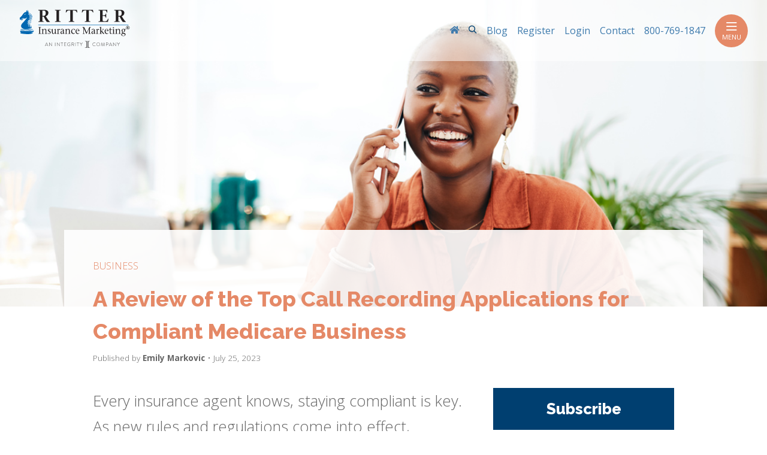

--- FILE ---
content_type: text/html
request_url: https://ritterim.com/blog/a-review-of-the-top-call-recording-applications-for-compliant-medicare-business/
body_size: 10121
content:
<!DOCTYPE html><html lang="en" class="base"> <head><link rel="sitemap" href="/sitemap-index.xml"><meta charset="utf-8"><meta http-equiv="X-UA-Compatible" content="IE=edge"><meta name="viewport" content="width=device-width, initial-scale=1"><meta name="description" content="Read our review of the top call recording applications for insurance agents. We’re looking at agents’ top options for simple and secure Medicare call recording to help them stay compliant."><!-- iOS smart app banner --><meta name="apple-itunes-app" content="app-id=1310637866"><meta name="generator" content="Astro v4.16.18"><link rel="canonical" href="https://ritterim.com/blog/a-review-of-the-top-call-recording-applications-for-compliant-medicare-business/"><meta name="msapplication-TileColor" content="#da532c"><meta name="theme-color" content="#ffffff"><title>A Review of the Top Call Recording Applications for Compliant Medicare Business  | Ritter Insurance Marketing</title><link href="https://fonts.googleapis.com/css?family=Open+Sans:300,400,700|Raleway:400,800,900&display=swap" rel="stylesheet"><link rel="apple-touch-icon" href="/images/favicon/apple-touch-icon.png"><link rel="icon" type="image/png" href="/images/favicon/favicon-32x32.png" sizes="32x32"><link rel="icon" type="image/png" href="/images/favicon/android-chrome-192x192.png" sizes="192x192"><link rel="icon" type="image/png" href="/images/favicon/android-chrome-256x256.png" sizes="256x256"><link rel="icon" type="image/png" href="/images/favicon/favicon-16x16.png" sizes="16x16"><link rel="shortcut icon" href="/images/favicon/favicon.ico"><meta name="msapplication-TileColor" content="#da532c"><meta name="msapplication-TileImage" content="/images/favicon/mstile-144x144.png"><meta name="msapplication-config" content="/browserconfig.xml"><meta name="theme-color" content="#ffffff"><!-- Google Tag Manager --><script async>(function(w,d,s,l,i){w[l]=w[l]||[];w[l].push({'gtm.start':
    new Date().getTime(),event:'gtm.js'});var f=d.getElementsByTagName(s)[0],
    j=d.createElement(s),dl=l!='dataLayer'?'&l='+l:'';j.async=true;j.src=
    'https://www.googletagmanager.com/gtm.js?id='+i+dl;f.parentNode.insertBefore(j,f);
    })(window,document,'script','dataLayer','GTM-NGPM3PW');</script> <script async>(function(w,d,s,l,i){w[l]=w[l]||[];w[l].push({'gtm.start':
    new Date().getTime(),event:'gtm.js'});var f=d.getElementsByTagName(s)[0],
    j=d.createElement(s),dl=l!='dataLayer'?'&l='+l:'';j.async=true;j.src=
    'https://www.googletagmanager.com/gtm.js?id='+i+dl;f.parentNode.insertBefore(j,f);
    })(window,document,'script','dataLayer','GTM-57SB33C');</script> <script async>(function(w,d,s,l,i){w[l]=w[l]||[];w[l].push({'gtm.start':
    new Date().getTime(),event:'gtm.js'});var f=d.getElementsByTagName(s)[0],
    j=d.createElement(s),dl=l!='dataLayer'?'&l='+l:'';j.async=true;j.src=
    'https://www.googletagmanager.com/gtm.js?id='+i+dl;f.parentNode.insertBefore(j,f);
    })(window,document,'script','dataLayer','GTM-5WZFJ3C9');</script> <!-- End Google Tag Manager --><!-- Social: Facebook / Open Graph --><meta property="og:url" content="https://ritterim.com/blog/a-review-of-the-top-call-recording-applications-for-compliant-medicare-business/"><meta property="og:title" content="A Review of the Top Call Recording Applications for Compliant Medicare Business"><meta property="og:image" content="https://ritterim.com/images/blog/a-review-of-the-top-call-recording-applications-for-compliant-medicare-business.jpg"><meta property="og:image:width" content="1200"><meta property="og:image:height" content="630"><meta property="og:description" content="Read our review of the top call recording applications for insurance agents. We’re looking at agents’ top options for simple and secure Medicare call recording to help them stay compliant."><meta property="og:site_name" content="Ritter Insurance Marketing"><link rel="preconnect" href="https://fonts.googleapis.com"><link rel="preconnect" href="https://googletagmanager.com"><link rel="preconnect" href="https://fast.wistia.com"><script type="application/ld+json">{"@context":"https://schema.org","@type":"FAQPage","mainEntity":[{"@type":"Question","name":"What is MediCall® from Recordia®?","acceptedAnswer":{"@type":"Answer","text":"<p>MediCall® from Recordia® is a cloud-based call recording system that is HIPAA-compliant. It offers three subscription plans: small business, enterprise, and corporate. The tool allows phone numbers or providers to remain the same, provides secure and encrypted recordings, and retains call recordings for 10 years. It can be used to record conversations via landline or mobile phones and offers access to an International Telephone System.</p>"}},{"@type":"Question","name":"What is TTEC’s Mobile Record and Store Now?","acceptedAnswer":{"@type":"Answer","text":"<p>TTEC’s Mobile Record and Store Now is a call recording technology backed by Webex, offered to field agents by TTEC. It provides cross-channel cloud calling, recording, and retrieval, centralized communications via a single app, efficient service and user management, and private transcribed call recordings with keyword alerts and AI-enriched insights.</p>"}},{"@type":"Question","name":"What are Senior Market Sales® call-recording solutions?","acceptedAnswer":{"@type":"Answer","text":"<p>Senior Market Sales® offers a call-recording solution integrated into their Lead Advantage Pro® tool, in partnership with Phone.com. The tool allows call recording with one click, retains call recordings for 10 years with an active account, provides access to recordings from desktops or mobile devices, and offers easy search and retrieval functions via the agent dashboard.</p>"}},{"@type":"Question","name":"What are Meeting Notes in IntegrityCONNECT?","acceptedAnswer":{"@type":"Answer","text":"<p>In IntegrityCONNECT, inbound and outbound Meeting Notes are collected. Agents can easily link Meeting Notes to both new and existing client contact records, have secure and automatic retention for 10 years, and download Meeting Notes anytime, anywhere.</p>"}}]}</script><!-- Social: Google+ / Schema.org  --><meta name="name" content="A Review of the Top Call Recording Applications for Compliant Medicare Business | Ritter Insurance Marketing"><meta name="description" content="Read our review of the top call recording applications for insurance agents. We’re looking at agents’ top options for simple and secure Medicare call recording to help them stay compliant.">
  <meta name="image" content="https://ritterim.com/images/blog/a-review-of-the-top-call-recording-applications-for-compliant-medicare-business.jpg"><!-- Social: Twitter --><meta name="twitter:card" content="summary_large_image"><meta name="twitter:site" content="@https://twitter.com/RitterIM"><meta property="twitter:title" content="A Review of the Top Call Recording Applications for Compliant Medicare Business"><meta property="twitter:image" content="https://ritterim.com/images/blog/a-review-of-the-top-call-recording-applications-for-compliant-medicare-business.jpg"><meta name="twitter:description" content="Read our review of the top call recording applications for insurance agents. We’re looking at agents’ top options for simple and secure Medicare call recording to help them stay compliant."><link rel="stylesheet" href="/_astro/_page_.Cnf95IZk.css">
<style>.author-comma[data-astro-cid-4sn4zg3r]{font-weight:300}
</style><script type="module" src="/_astro/hoisted.DLwyoso5.js"></script></head><body data-pagefind-body class=""> <!-- Google Tag Manager (noscript) --><noscript><iframe src="https://www.googletagmanager.com/ns.html?id=GTM-NGPM3PW" height="0" width="0" style="display:none;visibility:hidden"></iframe></noscript><noscript><iframe src="https://www.googletagmanager.com/ns.html?id=GTM-57SB33C" height="0" width="0" style="display:none;visibility:hidden"></iframe></noscript><noscript><iframe src="https://www.googletagmanager.com/ns.html?id=GTM-5WZFJ3C9" height="0" width="0" style="display:none;visibility:hidden"></iframe></noscript><!-- End Google Tag Manager (noscript) -->  <div id="header">  <style>astro-island,astro-slot,astro-static-slot{display:contents}</style><script>(()=>{var e=async t=>{await(await t())()};(self.Astro||(self.Astro={})).load=e;window.dispatchEvent(new Event("astro:load"));})();;(()=>{var A=Object.defineProperty;var g=(i,o,a)=>o in i?A(i,o,{enumerable:!0,configurable:!0,writable:!0,value:a}):i[o]=a;var d=(i,o,a)=>g(i,typeof o!="symbol"?o+"":o,a);{let i={0:t=>m(t),1:t=>a(t),2:t=>new RegExp(t),3:t=>new Date(t),4:t=>new Map(a(t)),5:t=>new Set(a(t)),6:t=>BigInt(t),7:t=>new URL(t),8:t=>new Uint8Array(t),9:t=>new Uint16Array(t),10:t=>new Uint32Array(t),11:t=>1/0*t},o=t=>{let[l,e]=t;return l in i?i[l](e):void 0},a=t=>t.map(o),m=t=>typeof t!="object"||t===null?t:Object.fromEntries(Object.entries(t).map(([l,e])=>[l,o(e)]));class y extends HTMLElement{constructor(){super(...arguments);d(this,"Component");d(this,"hydrator");d(this,"hydrate",async()=>{var b;if(!this.hydrator||!this.isConnected)return;let e=(b=this.parentElement)==null?void 0:b.closest("astro-island[ssr]");if(e){e.addEventListener("astro:hydrate",this.hydrate,{once:!0});return}let c=this.querySelectorAll("astro-slot"),n={},h=this.querySelectorAll("template[data-astro-template]");for(let r of h){let s=r.closest(this.tagName);s!=null&&s.isSameNode(this)&&(n[r.getAttribute("data-astro-template")||"default"]=r.innerHTML,r.remove())}for(let r of c){let s=r.closest(this.tagName);s!=null&&s.isSameNode(this)&&(n[r.getAttribute("name")||"default"]=r.innerHTML)}let p;try{p=this.hasAttribute("props")?m(JSON.parse(this.getAttribute("props"))):{}}catch(r){let s=this.getAttribute("component-url")||"<unknown>",v=this.getAttribute("component-export");throw v&&(s+=` (export ${v})`),console.error(`[hydrate] Error parsing props for component ${s}`,this.getAttribute("props"),r),r}let u;await this.hydrator(this)(this.Component,p,n,{client:this.getAttribute("client")}),this.removeAttribute("ssr"),this.dispatchEvent(new CustomEvent("astro:hydrate"))});d(this,"unmount",()=>{this.isConnected||this.dispatchEvent(new CustomEvent("astro:unmount"))})}disconnectedCallback(){document.removeEventListener("astro:after-swap",this.unmount),document.addEventListener("astro:after-swap",this.unmount,{once:!0})}connectedCallback(){if(!this.hasAttribute("await-children")||document.readyState==="interactive"||document.readyState==="complete")this.childrenConnectedCallback();else{let e=()=>{document.removeEventListener("DOMContentLoaded",e),c.disconnect(),this.childrenConnectedCallback()},c=new MutationObserver(()=>{var n;((n=this.lastChild)==null?void 0:n.nodeType)===Node.COMMENT_NODE&&this.lastChild.nodeValue==="astro:end"&&(this.lastChild.remove(),e())});c.observe(this,{childList:!0}),document.addEventListener("DOMContentLoaded",e)}}async childrenConnectedCallback(){let e=this.getAttribute("before-hydration-url");e&&await import(e),this.start()}async start(){let e=JSON.parse(this.getAttribute("opts")),c=this.getAttribute("client");if(Astro[c]===void 0){window.addEventListener(`astro:${c}`,()=>this.start(),{once:!0});return}try{await Astro[c](async()=>{let n=this.getAttribute("renderer-url"),[h,{default:p}]=await Promise.all([import(this.getAttribute("component-url")),n?import(n):()=>()=>{}]),u=this.getAttribute("component-export")||"default";if(!u.includes("."))this.Component=h[u];else{this.Component=h;for(let f of u.split("."))this.Component=this.Component[f]}return this.hydrator=p,this.hydrate},e,this)}catch(n){console.error(`[astro-island] Error hydrating ${this.getAttribute("component-url")}`,n)}}attributeChangedCallback(){this.hydrate()}}d(y,"observedAttributes",["props"]),customElements.get("astro-island")||customElements.define("astro-island",y)}})();</script><astro-island uid="Z1VyNf8" prefix="v0" component-url="/_astro/HeaderCmp.YMed0_3h.js" component-export="default" renderer-url="/_astro/client.pLC1TTy7.js" props="{&quot;register&quot;:[0,&quot;https://app.ritterim.com/public/registration/&quot;],&quot;login&quot;:[0,&quot;https://app.ritterim.com/&quot;],&quot;phone&quot;:[0,&quot;800-769-1847&quot;]}" ssr="" client="load" opts="{&quot;name&quot;:&quot;HeaderCmp&quot;,&quot;value&quot;:true}" await-children=""><header class="flex flex--align-center flex--justify-between px-4 py-3"><a href="/" class="brand-logo"><img src="/images/icons/ritter-insurance-marketing-tagline-logo.svg" loading="lazy" alt="Ritter Insurance Marketing"></a><div class="navbar-elements"><ul class="secondary-menu flex"><li><a class="flex--align-middle" href="/" aria-label="RitterIM Home"><i class="pi-house" aria-hidden="true"></i></a></li><li class="search"><button class="button--plain modal__open" data-modal="search-modal"><span class="sr-only">Search</span><i class="pi-search"></i></button></li><li><a href="/blog"><strong>Blog</strong></a></li><li><a href="https://app.ritterim.com/public/registration/"><strong>Register</strong></a></li><li><a href="https://app.ritterim.com/"><strong>Login</strong></a></li><li><a href="/contact"><strong>Contact</strong></a></li><li class="hide:mobile"><a href="tel:800-769-1847"><strong>800-769-1847</strong></a></li></ul><button class="navbar-toggler" type="button" aria-expanded="false" aria-label="Toggle navigation" tabindex="0"><i class="pi-menu"></i> Menu </button></div><!----><!----><!----></header><!--astro:end--></astro-island> </div> <div class="modal modal--full" id="search-modal"> <div class="modal__inner flex flex--column"> <div class="modal__header"><!----> <button class="button modal__close" data-modal="search-modal">Close <i class="pi-times"></i></button> </div> <div class="modal__content block-container flex--justify-center"> <div class="block tablet-up-8"> <div id="search" class="pagefind-ui pagefind-init" data-pagefind-ui data-bundle-path="/pagefind/" data-ui-options="{&#34;showImages&#34;:false,&#34;highlightParam&#34;:&#34;search&#34;}"></div>  </div> </div> </div> </div>  <div id="app" class="rim-site-wrapper blog">  <div class="jumbotron single mb-5 background-image" data-background-image="/images/blog/a-review-of-the-top-call-recording-applications-for-compliant-medicare-business.jpg" data-background-position="top" style="z-index: -1" role="banner" data-astro-cid-4sn4zg3r></div> <div class="block-container flex--justify-center single max-container" data-astro-cid-4sn4zg3r> <div class="blog block tablet-up-10 px-5 py-5" data-astro-cid-4sn4zg3r> <div class="mb-3" data-astro-cid-4sn4zg3r> <a href="/blog/business" class="text--salmon text--uppercase category-link" data-astro-cid-4sn4zg3r>business</a> </div> <h1 data-astro-cid-4sn4zg3r>A Review of the Top Call Recording Applications for Compliant Medicare Business </h1> <div class="post-meta pos-rel author-info" data-astro-cid-4sn4zg3r>
Published by
<span data-astro-cid-4sn4zg3r></span>
          <strong class="author-name  cursor--default" data-current-author="Emily Markovic" data-astro-cid-4sn4zg3r> Emily Markovic<span class="author-comma" data-astro-cid-4sn4zg3r></span> </strong>
          <div class="author-bio-wrapper card pin-top pos-abs block-8 p-4 hide-lg-tablet-down" data-author="Emily Markovic" data-astro-cid-4sn4zg3r> <div class="block-container" data-astro-cid-4sn4zg3r> <div class="author block mb-3" data-astro-cid-4sn4zg3r>Emily Markovic | <em data-astro-cid-4sn4zg3r>Editor</em></div> <div class="author-img block-3 mr-4 image--round-small" data-astro-cid-4sn4zg3r> <img src="/images/staff/emily-markovic.jpg" alt="" data-astro-cid-4sn4zg3r> </div> <div class="author-bio block-9" data-astro-cid-4sn4zg3r>Emily Markovic is the editor at Ritter Insurance Marketing and has been with the company since 2018. She has a Bachelor of Arts degree in English with a writing concentration from Messiah University. When she is not writing for the Ritter blog and Ritter, she enjoys spending time with her adorable nephews, walking around Hobby Lobby, trying new coffee shops, and baking!</div> </div> </div>
&bull; July 25, 2023 </div> <div class="block-container pos-rel blocks px-3" data-astro-cid-4sn4zg3r> <div class="block post-body tablet-up-8" data-astro-cid-4sn4zg3r> <p>Every insurance agent knows, staying compliant is key. As new rules and regulations come into effect, sometimes a need arises for new tools and resources to help you keep your business running.</p>
<p>In October 2022, the Centers for Medicare &amp; Medicaid Services (CMS) began enforcing a call recording requirement for all Medicare agents and brokers. As a result, numerous call recording tools were rolled out to become the seamless solution to this mandate. With all of the options, it can be hard to decide which system to use.</p>
<p>Let’s review five effective call capturing options you can adopt to keep your Medicare sales business compliant!</p>
<h2 id="medicall-from-recordia">MediCall<sup>®</sup> from Recordia<sup>®</sup></h2>
<p>MediCall<sup>®</sup> is a cloud-based, software-as-a-service call recording system offered by <a href="https://recordia.net/en/" title="Recordia®">Recordia<sup>®</sup></a>. This HIPAA-compliant solution is available in three subscription plans — small business, enterprise, or corporate.</p>
<p>Additional features of this tool include:</p>
<ul>
<li>Phone numbers or providers can remain the same where available</li>
<li>Secure and encrypted</li>
<li>Call recordings retained for 10 years</li>
<li>Record conversations via landline or mobile phone</li>
<li>Access to an International Telephone System</li>
<li>Easy to implement with full user support</li>
</ul>
<p>While there is a monthly cost to use this tool — $40 per month for the small business plan — the features can certainly make it worth the expense.</p>
<h2 id="ttecs-mobile-record-and-store-now">TTEC’s Mobile Record and Store Now</h2>
<p><a href="https://www.ttec.com/" title="TTEC">TTEC</a>, a full-service Customer Experience (CX) consulting and solution provider, offers Mobile Record and Store Now to field agents. Through their partnership with Cisco, their call recording technology is backed by the power of Webex.</p>
<p>This resource offers:</p>
<ul>
<li>Cross-channel cloud calling, recording, and retrieval</li>
<li>Centralized communications via a single app</li>
<li>Efficient service and user management</li>
<li>Private transcribed call recordings with keyword alerts and AI-enriched insights</li>
</ul>
<p>Further information about TTEC and how to gain access to their call recording and storing can be acquired on their website.</p>
<p><a href="https://ttecdigital.com/solutions/mobile-record-store-now" title="TTEC Mobile Record and Store Now"><strong>Learn more about Mobile Record and Store Now</strong> <i class="pi-link-external-small ml-1" aria-hidden="true"></i></a></p>
<h2 id="senior-market-sales-call-recording-solution">Senior Market Sales<sup>®</sup> Call-Recording Solution</h2>
<p><a href="https://seniormarketsales.com/technology/managing-enrollments/call-recording/" title="SMS Call-Recording Solutions">Senior Market Sales<sup>®</sup></a> (SMS) has a call-recording solution to help agents remain compliant. Through partnership with Phone.com, their call capturing system is integrated into their <a href="https://seniormarketsales.com/technology/managing-your-business/lead-advantage-pro/" title="SMS Lead Advantage Pro®">Lead Advantage Pro<sup>®</sup></a> tool.</p>
<p>Key functions include:</p>
<ul>
<li>Call recording achieved with one click</li>
<li>10-year call recording retention with an active account</li>
<li>Recording accessible from desktops or mobile devices</li>
<li>Easy search and retrieve functions via the agent dashboard</li>
</ul>
<p>In addition to their call-recording tool, SMS offers additional business phone system features such as video conferencing, text messaging, voicemail transcription, and more. Access to these features is gained through registration with SMS.</p>
<p><a href="https://seniormarketsales.com/technology/managing-enrollments/call-recording/" title="SMS Call-Recording Solutions"><strong>Learn more about SMS’ call-recording solutions</strong> <i class="pi-link-external-small ml-1" aria-hidden="true"></i></a></p>
<h2 id="meeting-notes-in-integrityconnect">Meeting Notes in IntegrityCONNECT</h2>
<p>Our partner, <a href="/blog/ritter-insurance-marketing-joins-integrity-marketing-group" title="Ritter Insurance Marketing Joins Integrity Marketing Group">Integrity</a>, offers a smart and simple solution to the call recording mandate. Their technology platform, <a href="https://integrity.com/integrityconnect/" title="IntegrityCONNECT">IntegrityCONNECT</a>, enables Meeting Notes for inbound and outbound client calls.</p>
<p>Users also experience:</p>
<ul>
<li>Easy linking of Meeting Notes to both new and existing client contact records</li>
<li>Secure and automatic retention for 10 years</li>
<li>The ability to download Meeting Notes anytime, anywhere</li>
</ul>
<p>Access to IntegrityCONNECT is free to registered users.</p>
<p><a href="https://integrity.com/integrityconnect/" title="IntegrityCONNECT’s Meeting Notes"><strong>Learn more about IntegrityCONNECT’s Meeting Notes</strong> <i class="pi-link-external-small ml-1" aria-hidden="true"></i></a></p>
<h2 id="which-call-recording-tool-should-you-choose">Which Call Recording Tool Should You Choose?</h2>
<p>No matter which call recording tool you select for your business, what’s most important is that it works for you and keeps you compliant!</p>
<p>If you’re not partnered with Ritter yet, <a href="https://app.ritterim.com/public/registration/?utm_source=ritterim_text_link&utm_medium=post_A Review of the Top Call Recording Applications for Compliant Medicare Business" title="Register with Ritter">registering on RitterIM.com</a> is simple and free and unlocks our tools, first-rate sales support, and so much more!</p> <div id="social-share" class="my-4"> <p><em>Not affiliated with or endorsed by Medicare or any government agency.</em></p> <h3>Share Post</h3> <ul class="list flex flex--wrap"> <li class="mb-2"> <button class="share-button button mr-2 py-2 text--size-sm text--base text-hover--white" title="Like on Facebook" data-platform="facebook"> <i aria-hidden="true" class="pi-facebook mr-2"></i>
Like
</button> </li> <li class="mb-2"> <button class="share-button button mr-2 py-2 text--size-sm text--base text-hover--white" title="Share on LinkedIn" data-platform="linkedin"> <i aria-hidden="true" class="pi-linkedin mr-2"></i>
Share
</button> </li> <li class="mb-2"> <button class="share-button button mr-2 py-2 text--size-sm text--base text-hover--white" title="Tweet article" data-platform="twitter"> <i aria-hidden="true" class="pi-twitter mr-2"></i>
Tweet
</button> </li> <li class="mb-2"> <button class="share-button button mr-2 py-2 text--size-sm text--base text-hover--white" title="Pin article on Pinterest" data-platform="pinterest"> <i aria-hidden="true" class="pi-pinterest mr-2"></i>
Pin
</button> </li> <li class="mb-2"> <button class="share-button button mr-2 py-2 text--size-sm text--base text-hover--white" title="Share article via email" data-platform="email"> <i aria-hidden="true" class="pi-envelope mr-2"></i>
Email
</button> </li> </ul> </div>  </div> <div class="block tablet-up-4 sidebar" data-astro-cid-4sn4zg3r>  <div class="box mb-3" id="subscribe"> <h3>Subscribe</h3> <div class="box-content text--center"> <p>Join the thousands of independent agents getting the first word from Ritter.</p> <form method="post" action="https://www.pages04.net/ritterinsurancemarketing/ASGOptIn/ASGOptIn" pageId="20347595" siteId="446558" parentPageId="20347594" data-mktFormID="Subscribe"> <div class="form-group"> <label class="sr-only" for="control_Email">Your Email</label> <input type="text" class="form-control mb-3" id="control_Email" name="Email" placeholder="Your Email" required> <button type="submit" class="button button--salmon px-3 w-100">Get Updates</button> </div> <p class="mt-3 mb-0 text--size-sm">By submitting this form, I expressly consent by electronic signature to receive communications by email or phone from Ritter Insurance Marketing at the phone number above (even if my number is currently listed on any state, federal, local, or corporate Do Not Call list) including my wireless number, if provided. I understand that my consent is not required as a condition of purchasing any goods or services and that I may revoke my consent at any time. I also acknowledge that I have read and agree to the <a href="https://integrity.com/privacy-policy/">Privacy Policy</a> and <a href="/user-agreement">Terms & Conditions</a>. If you do not want to share your information, please click on <a href="https://submit-irm.trustarc.com/services/validation/d14968e7-edec-4831-b5f2-c494567844f6/?brandId=b64d1b2a-ab42-481a-be47-fd64fa7a2c1c">Do Not Sell or Share My Personal Information</a> for more details.</p> </form> </div> </div> <a class="js-ad-link flex" href="/navigating-insurance-sales/?utm_source=ritterim.com&#38;utm_medium=promo_box&#38;utm_campaign=rim_product_pages_refresh&#38;utm_content=480x480&#38;utm_term=get_started"> <img class="ad js-ad-img" src="/images/digital/product-pages-refresh-promo.jpg" loading="lazy" alt="Navigating Insurance Sales"> </a> </div> </div> </div> <div class="block-container flex--justify-center px-5 mb-5"> <div class="block tablet-up-10"> <div class="display-box"> <a href="/the-ritter-platform/?utm_source=ritterim.com&#38;utm_medium=ad_banner_blog&#38;utm_campaign=join_our_fmo&#38;utm_content=1456x180&#38;utm_term=learn_more#medicare-quote-engine" class="border border--color-lighter flex p-1 js-db-link"> <img class="w-100 js-db-img" src="/images/displaybox/join-our-fmo-platform-banner.png" alt="Join our FMO!"> </a> <div class="flex flex--justify-end text--size-sm"> <span>Ritter Promotion</span> </div> </div> </div> </div> </div> <button id="gotoTop" class="button button--secondary pos-fix pin-bottom pin-right p-3 m-4 hidden animated fadeIn" data-astro-cid-4sn4zg3r> <i class="pi-arrow-up text--size-md" data-astro-cid-4sn4zg3r></i> </button> <div class="block-container flex--justify-center mb-5"> <div class="block block-10 tablet-up-8 text--center" data-aos="fade-up" data-aos-delay="200"> <h2><strong>Related Posts</strong></h2> <hr class="mb-5 small"> </div> <div class="related-posts block block-10 tablet-up-8" data-aos="fade-up" data-aos-delay="200"> <div class="block-container blocks px-2 tablet-up-3"> <article class="block flex--column mb-5" data-aos="fade-up" data-aos-delay="200"> <div class="block-container"> <div class="block px-2"> <a href="/blog/10-tips-to-submitting-an-error-free-medicare-enrollment-application"> <img src="/images/blog/10-tips-to-submitting-an-error-free-medicare-enrollment-application.jpg" loading="lazy" alt="10 Tips to Submitting an Error-Free Medicare Enrollment Application"> </a> </div> <div class="flex flex--column flex--grow block px-2">  <h3 class="mb-2"> <a href="/blog/10-tips-to-submitting-an-error-free-medicare-enrollment-application"> 10 Tips to Submitting an Error-Free Medicare Enrollment Application<i class="pi-podcast"></i> </a> </h3> <div class="mb-2"> <em>October 16, 2025</em> </div> <div> <!-- TODO: This still needs to get cleaned up a bit -->  <a class="read-more" href="/blog/10-tips-to-submitting-an-error-free-medicare-enrollment-application" aria-label="Read 10 Tips to Submitting an Error-Free Medicare Enrollment Application">
Read More
</a> </div> </div> </div> </article><article class="block flex--column mb-5" data-aos="fade-up" data-aos-delay="200"> <div class="block-container"> <div class="block px-2"> <a href="/blog/16-ways-to-generate-medicare-leads-that-you-probably-havent-tried-yet"> <img src="/images/blog/16-ways-to-generate-medicare-leads-that-you-probably-havent-tried-yet.jpg" loading="lazy" alt="16 Ways to Generate Medicare Leads (That You Probably Haven’t Tried Yet!)"> </a> </div> <div class="flex flex--column flex--grow block px-2">  <h3 class="mb-2"> <a href="/blog/16-ways-to-generate-medicare-leads-that-you-probably-havent-tried-yet"> 16 Ways to Generate Medicare Leads (That You Probably Haven’t Tried Yet!)<i class="pi-podcast"></i> </a> </h3> <div class="mb-2"> <em>October 10, 2025</em> </div> <div> <!-- TODO: This still needs to get cleaned up a bit -->  <a class="read-more" href="/blog/16-ways-to-generate-medicare-leads-that-you-probably-havent-tried-yet" aria-label="Read 16 Ways to Generate Medicare Leads (That You Probably Haven’t Tried Yet!)">
Read More
</a> </div> </div> </div> </article><article class="block flex--column mb-5" data-aos="fade-up" data-aos-delay="200"> <div class="block-container"> <div class="block px-2"> <a href="/blog/10-essential-tools-for-beginner-insurance-agents"> <img src="/images/blog/10-essential-tools-for-beginner-insurance-agents.jpg" loading="lazy" alt="10 Essential Tools for Beginner Insurance Agents"> </a> </div> <div class="flex flex--column flex--grow block px-2">  <h3 class="mb-2"> <a href="/blog/10-essential-tools-for-beginner-insurance-agents"> 10 Essential Tools for Beginner Insurance Agents </a> </h3> <div class="mb-2"> <em>May 22, 2025</em> </div> <div> <!-- TODO: This still needs to get cleaned up a bit -->  <a class="read-more" href="/blog/10-essential-tools-for-beginner-insurance-agents" aria-label="Read 10 Essential Tools for Beginner Insurance Agents">
Read More
</a> </div> </div> </div> </article> </div> </div> </div> <div class="block-container flex--justify-center py-3 asg-podcast background--lightblue" data-astro-cid-4sn4zg3r> <div class="block block-10 tablet-up-8" data-astro-cid-4sn4zg3r> <div class="py-3 my-3 text--center" data-astro-cid-4sn4zg3r> <blockquote data-astro-cid-4sn4zg3r> <h4 class="text--navy text--size-md mb-4" data-astro-cid-4sn4zg3r> <strong data-astro-cid-4sn4zg3r>Like being the first to know? So do we. Join the thousands of independent agents getting the first word from Ritter.</strong> </h4> </blockquote> <p data-astro-cid-4sn4zg3r> <a href="https://app.ritterim.com/register/" class="button button--lg button--salmon my-3" data-astro-cid-4sn4zg3r>Register with Ritter!</a> </p> </div> </div> </div>  </div>  <footer class="background--navy py-3 px-4"> <div class="max-container"> <div class="block-container blocks py-2 px-3"> <div class="block lg-tablet-up-4 flex--center-content flex--column text--center"> <a class="site-logo w-50" href="/"> <img src="/images/icons/ritter-insurance-marketing-tagline-logo-white.svg" alt=""> </a> <ul class="list list--inline flex--center-content my-4"> <li> <a class="" href="https://www.facebook.com/RitterIM" title="facebook" target="_blank"> <i class="pi-facebook pi-xl mx-1"></i> </a> </li><li> <a class="" href="https://twitter.com/RitterIM" title="twitter" target="_blank"> <i class="pi-twitter pi-xl mx-1"></i> </a> </li><li> <a class="" href="https://www.linkedin.com/company/ritter-insurance-marketing" title="linkedin" target="_blank"> <i class="pi-linkedin pi-xl mx-1"></i> </a> </li><li> <a class="" href="https://www.instagram.com/ritter.insurance.marketing/" title="instagram" target="_blank"> <i class="pi-instagram pi-xl mx-1"></i> </a> </li><li> <a class="" href="https://www.youtube.com/user/RitterInsurance" title="youtube" target="_blank"> <i class="pi-youtube pi-xl mx-1"></i> </a> </li><li> <a class="" href="https://agentsurvivalguide.podbean.com/" title="podcast" target="_blank"> <i class="pi-podcast pi-xl mx-1"></i> </a> </li> </ul> </div> <div class="block lg-tablet-up-8"> <div class="block-container"> <div class="block tablet-up-6 lg-tablet-up-4"> <h2 class="text--skyblue text--size-md mb-2">More from Ritter</h2> <ul class="list"> <li> <a href="/products/by-carrier"> Carriers</a> </li><li> <a href="https://library.ritterim.com" target="_blank"> Content Library<i class="pi-link-external-small ml-1"></i></a> </li><li> <a href="/guides"> Free Guides</a> </li><li> <a href="https://summits.ritterim.com" target="_blank"> Summits<i class="pi-link-external-small ml-1"></i></a> </li> </ul> </div> <div class="block tablet-up-6 lg-tablet-up-4"> <h2 class="text--skyblue text--size-md mb-2">More from Integrity</h2> <ul class="list"> <li> <a href="https://www.integrity.com/" target="_blank"> Integrity<i class="pi-link-external-small ml-1"></i></a> </li><li> <a href="https://integrity.com/integrityconnect/" target="_blank"> IntegrityCONNECT<i class="pi-link-external-small ml-1"></i></a> </li><li> <a href="https://www.csgactuarial.com/software/market-advisor/" target="_blank"> Market Advisor<i class="pi-link-external-small ml-1"></i></a> </li> </ul> </div> </div> </div> </div> <div class="block-container"> <div class="block border-t border--color-skyblue"> <ul class="list flex flex--wrap mt-3"> <li> <a class="mx-2 text--underline" href="https://integrity.com/privacy-policy/"> Privacy Policy</a> </li><li> <a class="mx-2 text--underline" href="https://submit-irm.trustarc.com/services/validation/d14968e7-edec-4831-b5f2-c494567844f6/?brandId=b64d1b2a-ab42-481a-be47-fd64fa7a2c1c" target="_blank"> Do Not Sell or Share My Personal Information<i class="pi-link-external-small ml-1"></i></a> </li><li> <a class="mx-2 text--underline" href="/user-agreement"> User Agreement</a> </li><li> <a class="mx-2 text--underline" href="https://integritymarketing.wd1.myworkdayjobs.com/en-US/RitterInsuranceMarketing" target="_blank"> Careers<i class="pi-link-external-small ml-1"></i></a> </li><li> <a class="mx-2 text--underline" href="https://docs.ritterim.com/compliance/compliance-resources" target="_blank"> Compliance<i class="pi-link-external-small ml-1"></i></a> </li><li> <a class="mx-2 text--underline" href="/contact"> Contact</a> </li> </ul> <p class="mt-3"> <span class="text--nowrap">&copy; 2026</span> Ritter Insurance Marketing <i class="pi-map-marker text--skyblue mx-1"></i> 2605 Interstate Dr, Harrisburg, PA 17110 </p> </div> </div> </div> </footer> <div id="download-modal" class="modal"> <div class="modal__inner animated"> <div class="modal__header pr-7"> <button class="button modal__close" data-modal="download-modal">Close <i class="pi-times"></i></button> <div id="modal-title" class="text--size-md text--bold text--navy pr-3"></div> </div> <div class="modal__content block-container"> <div class="block lg-tablet-up-7 px-2 mb-2"> <p id="modal-description"></p> <a id="landing-link" href="" class="button button--salmon"></a> <form id="modal-form" method="post"> <label for="control_COLUMN2" class="sr-only">First Name</label> <input class="form-control form-control-lg mb-3" type="text" placeholder="First Name*" name="First Name" id="control_COLUMN2" required> <label for="control_COLUMN3" class="sr-only">Last Name</label> <input class="form-control form-control-lg mb-3" type="text" placeholder="Last Name*" name="Last Name" id="control_COLUMN3" required> <label for="control_COLUMN1" class="sr-only">State</label> <input class="form-control form-control-lg mb-3" type="text" placeholder="State*" name="State" id="control_COLUMN1" required> <label for="control_COLUMN5" class="sr-only">Phone</label> <input class="form-control form-control-lg mb-3" type="text" placeholder="Phone*" name="Phone" id="control_COLUMN5" required> <label for="control_EMAIL" class="sr-only">Email</label> <input class="form-control form-control-lg mb-3" type="text" placeholder="Email*" name="Email" id="control_EMAIL" required> <button id="modal-submit" class="button button--salmon w-100" type="submit" name="button"></button> <p class="mt-3 mb-0 text--size-sm">By submitting this form, I expressly consent by electronic signature to receive communications by email or phone from Ritter Insurance Marketing at the phone number above (even if my number is currently listed on any state, federal, local, or corporate Do Not Call list) including my wireless number, if provided. I understand that my consent is not required as a condition of purchasing any goods or services and that I may revoke my consent at any time. I also acknowledge that I have read and agree to the <a href="https://integrity.com/privacy-policy/">Privacy Policy</a> and <a href="/user-agreement">Terms & Conditions</a>. If you do not want to share your information, please click on <a href="https://submit-irm.trustarc.com/services/validation/d14968e7-edec-4831-b5f2-c494567844f6/?brandId=b64d1b2a-ab42-481a-be47-fd64fa7a2c1c">Do Not Sell or Share My Personal Information</a> for more details.</p> </form> <p class="mt-3 mb-0 text--size-sm" id="modal-disclaimer"></p> </div> <div class="block lg-tablet-up-5 px-2"> <img id="modal-image" class="w-100" src=""> </div> </div> </div> </div>  <script src="https://cdnjs.cloudflare.com/ajax/libs/tether/1.3.7/js/tether.min.js" integrity="sha384-XTs3FgkjiBgo8qjEjBk0tGmf3wPrWtA6coPfQDfFEY8AnYJwjalXCiosYRBIBZX8" crossorigin="anonymous"></script> <script src="https://cdnjs.cloudflare.com/ajax/libs/popper.js/1.14.7/umd/popper.min.js" integrity="sha384-UO2eT0CpHqdSJQ6hJty5KVphtPhzWj9WO1clHTMGa3JDZwrnQq4sF86dIHNDz0W1" crossorigin="anonymous"></script>  <script src="https://fast.wistia.com/assets/external/E-v1.js" defer></script>  </body></html>  

--- FILE ---
content_type: application/x-javascript
request_url: https://ritterim.com/_astro/hoisted.DLwyoso5.js
body_size: 551
content:
import"./hoisted.DqtZsLX4.js";import"./hoisted.tEqrmLJB.js";import"./hoisted.C8-jEs59.js";import"./_commonjsHelpers.C4iS2aBk.js";import"./axios.CMQopNPi.js";const r=document.getElementById("social-share");if(r){const i=r.querySelectorAll(".share-button"),e={url:encodeURIComponent(document.querySelector('meta[property="og:url"]').content),title:encodeURIComponent(document.querySelector('meta[property="og:title"]').content),description:encodeURIComponent(document.querySelector('meta[property="og:description"]').content),image:encodeURIComponent(document.querySelector('meta[property="og:image"]').content),source:encodeURIComponent(document.querySelector('meta[property="og:site_name"]').content)},o={facebook:{link:"https://www.facebook.com/sharer/sharer.php?u="+e.url,height:630,width:1200},twitter:{link:"https://twitter.com/intent/tweet?url="+e.url+"&via=ritterim",height:235,width:550},linkedin:{link:"https://www.linkedin.com/shareArticle?mini=true&url="+e.url+"&title="+e.title+"&summary="+e.description+"&source="+e.source,height:550,width:768},pinterest:{link:"https://pinterest.com/pin/create/button/?url="+e.url+"&media="+e.image+"&description="+e.description,height:550,width:768},email:{link:"mailto:?subject=Shared%20from%20RitterIM&body="+e.title+"%20-%20"+e.description+"%20-%20"+e.url,height:0,width:0}};i.forEach(t=>{t.addEventListener("click",function(){window.open(o[t.dataset.platform].link,"_blank","toolbar=yes,scrollbars=yes,resizable=yes,width="+o[t.dataset.platform].width+",height="+o[t.dataset.platform].height)})})}


--- FILE ---
content_type: application/x-javascript
request_url: https://ritterim.com/_astro/hoisted.DqtZsLX4.js
body_size: 58949
content:
import{c as Qe,a as Dl}from"./_commonjsHelpers.C4iS2aBk.js";import{a as xl}from"./axios.CMQopNPi.js";window.onscroll=function(){let i=document.getElementById("header");window.pageYOffset>50?i.classList.add("nav-scroll"):i.classList.remove("nav-scroll")};var Il="Expected a function",yo=NaN,Z1="[object Symbol]",J1=/^\s+|\s+$/g,X1=/^[-+]0x[0-9a-f]+$/i,Q1=/^0b[01]+$/i,V1=/^0o[0-7]+$/i,$1=parseInt,eE=typeof Qe=="object"&&Qe&&Qe.Object===Object&&Qe,tE=typeof self=="object"&&self&&self.Object===Object&&self,nE=eE||tE||Function("return this")(),rE=Object.prototype,iE=rE.toString,uE=Math.max,aE=Math.min,Hu=function(){return nE.Date.now()};function sE(i,u,r){var s,l,d,h,g,p,b=0,A=!1,R=!1,S=!0;if(typeof i!="function")throw new TypeError(Il);u=So(u)||0,ni(r)&&(A=!!r.leading,R="maxWait"in r,d=R?uE(So(r.maxWait)||0,u):d,S="trailing"in r?!!r.trailing:S);function w(z){var P=s,$=l;return s=l=void 0,b=z,h=i.apply($,P),h}function y(z){return b=z,g=setTimeout(L,u),A?w(z):h}function k(z){var P=z-p,$=z-b,fe=u-P;return R?aE(fe,d-$):fe}function T(z){var P=z-p,$=z-b;return p===void 0||P>=u||P<0||R&&$>=d}function L(){var z=Hu();if(T(z))return H(z);g=setTimeout(L,k(z))}function H(z){return g=void 0,S&&s?w(z):(s=l=void 0,h)}function Y(){g!==void 0&&clearTimeout(g),b=0,s=p=l=g=void 0}function ae(){return g===void 0?h:H(Hu())}function se(){var z=Hu(),P=T(z);if(s=arguments,l=this,p=z,P){if(g===void 0)return y(p);if(R)return g=setTimeout(L,u),w(p)}return g===void 0&&(g=setTimeout(L,u)),h}return se.cancel=Y,se.flush=ae,se}function oE(i,u,r){var s=!0,l=!0;if(typeof i!="function")throw new TypeError(Il);return ni(r)&&(s="leading"in r?!!r.leading:s,l="trailing"in r?!!r.trailing:l),sE(i,u,{leading:s,maxWait:u,trailing:l})}function ni(i){var u=typeof i;return!!i&&(u=="object"||u=="function")}function lE(i){return!!i&&typeof i=="object"}function cE(i){return typeof i=="symbol"||lE(i)&&iE.call(i)==Z1}function So(i){if(typeof i=="number")return i;if(cE(i))return yo;if(ni(i)){var u=typeof i.valueOf=="function"?i.valueOf():i;i=ni(u)?u+"":u}if(typeof i!="string")return i===0?i:+i;i=i.replace(J1,"");var r=Q1.test(i);return r||V1.test(i)?$1(i.slice(2),r?2:8):X1.test(i)?yo:+i}var fE=oE;const dE=Dl(fE);var hE="Expected a function",Bo=NaN,_E="[object Symbol]",gE=/^\s+|\s+$/g,pE=/^[-+]0x[0-9a-f]+$/i,mE=/^0b[01]+$/i,vE=/^0o[0-7]+$/i,EE=parseInt,CE=typeof Qe=="object"&&Qe&&Qe.Object===Object&&Qe,bE=typeof self=="object"&&self&&self.Object===Object&&self,AE=CE||bE||Function("return this")(),wE=Object.prototype,RE=wE.toString,yE=Math.max,SE=Math.min,Nu=function(){return AE.Date.now()};function BE(i,u,r){var s,l,d,h,g,p,b=0,A=!1,R=!1,S=!0;if(typeof i!="function")throw new TypeError(hE);u=To(u)||0,Wu(r)&&(A=!!r.leading,R="maxWait"in r,d=R?yE(To(r.maxWait)||0,u):d,S="trailing"in r?!!r.trailing:S);function w(z){var P=s,$=l;return s=l=void 0,b=z,h=i.apply($,P),h}function y(z){return b=z,g=setTimeout(L,u),A?w(z):h}function k(z){var P=z-p,$=z-b,fe=u-P;return R?SE(fe,d-$):fe}function T(z){var P=z-p,$=z-b;return p===void 0||P>=u||P<0||R&&$>=d}function L(){var z=Nu();if(T(z))return H(z);g=setTimeout(L,k(z))}function H(z){return g=void 0,S&&s?w(z):(s=l=void 0,h)}function Y(){g!==void 0&&clearTimeout(g),b=0,s=p=l=g=void 0}function ae(){return g===void 0?h:H(Nu())}function se(){var z=Nu(),P=T(z);if(s=arguments,l=this,p=z,P){if(g===void 0)return y(p);if(R)return g=setTimeout(L,u),w(p)}return g===void 0&&(g=setTimeout(L,u)),h}return se.cancel=Y,se.flush=ae,se}function Wu(i){var u=typeof i;return!!i&&(u=="object"||u=="function")}function TE(i){return!!i&&typeof i=="object"}function kE(i){return typeof i=="symbol"||TE(i)&&RE.call(i)==_E}function To(i){if(typeof i=="number")return i;if(kE(i))return Bo;if(Wu(i)){var u=typeof i.valueOf=="function"?i.valueOf():i;i=Wu(u)?u+"":u}if(typeof i!="string")return i===0?i:+i;i=i.replace(gE,"");var r=mE.test(i);return r||vE.test(i)?EE(i.slice(2),r?2:8):pE.test(i)?Bo:+i}var FE=BE;const ko=Dl(FE);var Ll=function(){};function Ol(i){var u=void 0,r=void 0,s=void 0;for(u=0;u<i.length;u+=1)if(r=i[u],r.dataset&&r.dataset.aos||(s=r.children&&Ol(r.children),s))return!0;return!1}function ME(i){i&&i.forEach(function(u){var r=Array.prototype.slice.call(u.addedNodes),s=Array.prototype.slice.call(u.removedNodes),l=r.concat(s);if(Ol(l))return Ll()})}function Hl(){return window.MutationObserver||window.WebKitMutationObserver||window.MozMutationObserver}function DE(){return!!Hl()}function xE(i,u){var r=window.document,s=Hl(),l=new s(ME);Ll=u,l.observe(r.documentElement,{childList:!0,subtree:!0,removedNodes:!0})}var Fo={isSupported:DE,ready:xE},IE=function(i,u){if(!(i instanceof u))throw new TypeError("Cannot call a class as a function")},LE=function(){function i(u,r){for(var s=0;s<r.length;s++){var l=r[s];l.enumerable=l.enumerable||!1,l.configurable=!0,"value"in l&&(l.writable=!0),Object.defineProperty(u,l.key,l)}}return function(u,r,s){return r&&i(u.prototype,r),s&&i(u,s),u}}(),OE=Object.assign||function(i){for(var u=1;u<arguments.length;u++){var r=arguments[u];for(var s in r)Object.prototype.hasOwnProperty.call(r,s)&&(i[s]=r[s])}return i},HE=/(android|bb\d+|meego).+mobile|avantgo|bada\/|blackberry|blazer|compal|elaine|fennec|hiptop|iemobile|ip(hone|od)|iris|kindle|lge |maemo|midp|mmp|mobile.+firefox|netfront|opera m(ob|in)i|palm( os)?|phone|p(ixi|re)\/|plucker|pocket|psp|series(4|6)0|symbian|treo|up\.(browser|link)|vodafone|wap|windows ce|xda|xiino/i,NE=/1207|6310|6590|3gso|4thp|50[1-6]i|770s|802s|a wa|abac|ac(er|oo|s\-)|ai(ko|rn)|al(av|ca|co)|amoi|an(ex|ny|yw)|aptu|ar(ch|go)|as(te|us)|attw|au(di|\-m|r |s )|avan|be(ck|ll|nq)|bi(lb|rd)|bl(ac|az)|br(e|v)w|bumb|bw\-(n|u)|c55\/|capi|ccwa|cdm\-|cell|chtm|cldc|cmd\-|co(mp|nd)|craw|da(it|ll|ng)|dbte|dc\-s|devi|dica|dmob|do(c|p)o|ds(12|\-d)|el(49|ai)|em(l2|ul)|er(ic|k0)|esl8|ez([4-7]0|os|wa|ze)|fetc|fly(\-|_)|g1 u|g560|gene|gf\-5|g\-mo|go(\.w|od)|gr(ad|un)|haie|hcit|hd\-(m|p|t)|hei\-|hi(pt|ta)|hp( i|ip)|hs\-c|ht(c(\-| |_|a|g|p|s|t)|tp)|hu(aw|tc)|i\-(20|go|ma)|i230|iac( |\-|\/)|ibro|idea|ig01|ikom|im1k|inno|ipaq|iris|ja(t|v)a|jbro|jemu|jigs|kddi|keji|kgt( |\/)|klon|kpt |kwc\-|kyo(c|k)|le(no|xi)|lg( g|\/(k|l|u)|50|54|\-[a-w])|libw|lynx|m1\-w|m3ga|m50\/|ma(te|ui|xo)|mc(01|21|ca)|m\-cr|me(rc|ri)|mi(o8|oa|ts)|mmef|mo(01|02|bi|de|do|t(\-| |o|v)|zz)|mt(50|p1|v )|mwbp|mywa|n10[0-2]|n20[2-3]|n30(0|2)|n50(0|2|5)|n7(0(0|1)|10)|ne((c|m)\-|on|tf|wf|wg|wt)|nok(6|i)|nzph|o2im|op(ti|wv)|oran|owg1|p800|pan(a|d|t)|pdxg|pg(13|\-([1-8]|c))|phil|pire|pl(ay|uc)|pn\-2|po(ck|rt|se)|prox|psio|pt\-g|qa\-a|qc(07|12|21|32|60|\-[2-7]|i\-)|qtek|r380|r600|raks|rim9|ro(ve|zo)|s55\/|sa(ge|ma|mm|ms|ny|va)|sc(01|h\-|oo|p\-)|sdk\/|se(c(\-|0|1)|47|mc|nd|ri)|sgh\-|shar|sie(\-|m)|sk\-0|sl(45|id)|sm(al|ar|b3|it|t5)|so(ft|ny)|sp(01|h\-|v\-|v )|sy(01|mb)|t2(18|50)|t6(00|10|18)|ta(gt|lk)|tcl\-|tdg\-|tel(i|m)|tim\-|t\-mo|to(pl|sh)|ts(70|m\-|m3|m5)|tx\-9|up(\.b|g1|si)|utst|v400|v750|veri|vi(rg|te)|vk(40|5[0-3]|\-v)|vm40|voda|vulc|vx(52|53|60|61|70|80|81|83|85|98)|w3c(\-| )|webc|whit|wi(g |nc|nw)|wmlb|wonu|x700|yas\-|your|zeto|zte\-/i,PE=/(android|bb\d+|meego).+mobile|avantgo|bada\/|blackberry|blazer|compal|elaine|fennec|hiptop|iemobile|ip(hone|od)|iris|kindle|lge |maemo|midp|mmp|mobile.+firefox|netfront|opera m(ob|in)i|palm( os)?|phone|p(ixi|re)\/|plucker|pocket|psp|series(4|6)0|symbian|treo|up\.(browser|link)|vodafone|wap|windows ce|xda|xiino|android|ipad|playbook|silk/i,UE=/1207|6310|6590|3gso|4thp|50[1-6]i|770s|802s|a wa|abac|ac(er|oo|s\-)|ai(ko|rn)|al(av|ca|co)|amoi|an(ex|ny|yw)|aptu|ar(ch|go)|as(te|us)|attw|au(di|\-m|r |s )|avan|be(ck|ll|nq)|bi(lb|rd)|bl(ac|az)|br(e|v)w|bumb|bw\-(n|u)|c55\/|capi|ccwa|cdm\-|cell|chtm|cldc|cmd\-|co(mp|nd)|craw|da(it|ll|ng)|dbte|dc\-s|devi|dica|dmob|do(c|p)o|ds(12|\-d)|el(49|ai)|em(l2|ul)|er(ic|k0)|esl8|ez([4-7]0|os|wa|ze)|fetc|fly(\-|_)|g1 u|g560|gene|gf\-5|g\-mo|go(\.w|od)|gr(ad|un)|haie|hcit|hd\-(m|p|t)|hei\-|hi(pt|ta)|hp( i|ip)|hs\-c|ht(c(\-| |_|a|g|p|s|t)|tp)|hu(aw|tc)|i\-(20|go|ma)|i230|iac( |\-|\/)|ibro|idea|ig01|ikom|im1k|inno|ipaq|iris|ja(t|v)a|jbro|jemu|jigs|kddi|keji|kgt( |\/)|klon|kpt |kwc\-|kyo(c|k)|le(no|xi)|lg( g|\/(k|l|u)|50|54|\-[a-w])|libw|lynx|m1\-w|m3ga|m50\/|ma(te|ui|xo)|mc(01|21|ca)|m\-cr|me(rc|ri)|mi(o8|oa|ts)|mmef|mo(01|02|bi|de|do|t(\-| |o|v)|zz)|mt(50|p1|v )|mwbp|mywa|n10[0-2]|n20[2-3]|n30(0|2)|n50(0|2|5)|n7(0(0|1)|10)|ne((c|m)\-|on|tf|wf|wg|wt)|nok(6|i)|nzph|o2im|op(ti|wv)|oran|owg1|p800|pan(a|d|t)|pdxg|pg(13|\-([1-8]|c))|phil|pire|pl(ay|uc)|pn\-2|po(ck|rt|se)|prox|psio|pt\-g|qa\-a|qc(07|12|21|32|60|\-[2-7]|i\-)|qtek|r380|r600|raks|rim9|ro(ve|zo)|s55\/|sa(ge|ma|mm|ms|ny|va)|sc(01|h\-|oo|p\-)|sdk\/|se(c(\-|0|1)|47|mc|nd|ri)|sgh\-|shar|sie(\-|m)|sk\-0|sl(45|id)|sm(al|ar|b3|it|t5)|so(ft|ny)|sp(01|h\-|v\-|v )|sy(01|mb)|t2(18|50)|t6(00|10|18)|ta(gt|lk)|tcl\-|tdg\-|tel(i|m)|tim\-|t\-mo|to(pl|sh)|ts(70|m\-|m3|m5)|tx\-9|up(\.b|g1|si)|utst|v400|v750|veri|vi(rg|te)|vk(40|5[0-3]|\-v)|vm40|voda|vulc|vx(52|53|60|61|70|80|81|83|85|98)|w3c(\-| )|webc|whit|wi(g |nc|nw)|wmlb|wonu|x700|yas\-|your|zeto|zte\-/i;function Mo(){return navigator.userAgent||navigator.vendor||window.opera||""}var zE=function(){function i(){IE(this,i)}return LE(i,[{key:"phone",value:function(){var r=Mo();return!!(HE.test(r)||NE.test(r.substr(0,4)))}},{key:"mobile",value:function(){var r=Mo();return!!(PE.test(r)||UE.test(r.substr(0,4)))}},{key:"tablet",value:function(){return this.mobile()&&!this.phone()}},{key:"ie11",value:function(){return"-ms-scroll-limit"in document.documentElement.style&&"-ms-ime-align"in document.documentElement.style}}]),i}(),ei=new zE,GE=function(u,r){return r&&r.forEach(function(s){return u.classList.add(s)})},WE=function(u,r){return r&&r.forEach(function(s){return u.classList.remove(s)})},Xr=function(u,r){var s=void 0;return ei.ie11()?(s=document.createEvent("CustomEvent"),s.initCustomEvent(u,!0,!0,{detail:r})):s=new CustomEvent(u,{detail:r}),document.dispatchEvent(s)},qE=function(u,r){var s=u.options,l=u.position,d=u.node;u.data;var h=function(){u.animated&&(WE(d,s.animatedClassNames),Xr("aos:out",d),u.options.id&&Xr("aos:in:"+u.options.id,d),u.animated=!1)},g=function(){u.animated||(GE(d,s.animatedClassNames),Xr("aos:in",d),u.options.id&&Xr("aos:in:"+u.options.id,d),u.animated=!0)};s.mirror&&r>=l.out&&!s.once?h():r>=l.in?g():u.animated&&!s.once&&h()},Do=function(u){return u.forEach(function(r,s){return qE(r,window.pageYOffset)})},Nl=function(u){for(var r=0,s=0;u&&!isNaN(u.offsetLeft)&&!isNaN(u.offsetTop);)r+=u.offsetLeft-(u.tagName!="BODY"?u.scrollLeft:0),s+=u.offsetTop-(u.tagName!="BODY"?u.scrollTop:0),u=u.offsetParent;return{top:s,left:r}},jt=function(i,u,r){var s=i.getAttribute("data-aos-"+u);if(typeof s<"u"){if(s==="true")return!0;if(s==="false")return!1}return s||r},jE=function(u,r,s){var l=window.innerHeight,d=jt(u,"anchor"),h=jt(u,"anchor-placement"),g=Number(jt(u,"offset",h?0:r)),p=h||s,b=u;d&&document.querySelectorAll(d)&&(b=document.querySelectorAll(d)[0]);var A=Nl(b).top-l;switch(p){case"top-bottom":break;case"center-bottom":A+=b.offsetHeight/2;break;case"bottom-bottom":A+=b.offsetHeight;break;case"top-center":A+=l/2;break;case"center-center":A+=l/2+b.offsetHeight/2;break;case"bottom-center":A+=l/2+b.offsetHeight;break;case"top-top":A+=l;break;case"bottom-top":A+=l+b.offsetHeight;break;case"center-top":A+=l+b.offsetHeight/2;break}return A+g},KE=function(u,r){var s=jt(u,"anchor"),l=jt(u,"offset",r),d=u;s&&document.querySelectorAll(s)&&(d=document.querySelectorAll(s)[0]);var h=Nl(d).top;return h+d.offsetHeight-l},YE=function(u,r){return u.forEach(function(s,l){var d=jt(s.node,"mirror",r.mirror),h=jt(s.node,"once",r.once),g=jt(s.node,"id"),p=r.useClassNames&&s.node.getAttribute("data-aos"),b=[r.animatedClassName].concat(p?p.split(" "):[]).filter(function(A){return typeof A=="string"});r.initClassName&&s.node.classList.add(r.initClassName),s.position={in:jE(s.node,r.offset,r.anchorPlacement),out:d&&KE(s.node,r.offset)},s.options={once:h,mirror:d,animatedClassNames:b,id:g}}),u},Pl=function(){var i=document.querySelectorAll("[data-aos]");return Array.prototype.map.call(i,function(u){return{node:u}})},Mt=[],xo=!1,be={offset:120,delay:0,easing:"ease",duration:400,disable:!1,once:!1,mirror:!1,anchorPlacement:"top-bottom",startEvent:"DOMContentLoaded",animatedClassName:"aos-animate",initClassName:"aos-init",useClassNames:!1,disableMutationObserver:!1,throttleDelay:99,debounceDelay:50},Ul=function(){return document.all&&!window.atob},ZE=function(){return Mt=YE(Mt,be),Do(Mt),window.addEventListener("scroll",dE(function(){Do(Mt,be.once)},be.throttleDelay)),Mt},rn=function(){var u=arguments.length>0&&arguments[0]!==void 0?arguments[0]:!1;u&&(xo=!0),xo&&ZE()},zl=function(){if(Mt=Pl(),Wl(be.disable)||Ul())return Gl();rn()},Gl=function(){Mt.forEach(function(u,r){u.node.removeAttribute("data-aos"),u.node.removeAttribute("data-aos-easing"),u.node.removeAttribute("data-aos-duration"),u.node.removeAttribute("data-aos-delay"),be.initClassName&&u.node.classList.remove(be.initClassName),be.animatedClassName&&u.node.classList.remove(be.animatedClassName)})},Wl=function(u){return u===!0||u==="mobile"&&ei.mobile()||u==="phone"&&ei.phone()||u==="tablet"&&ei.tablet()||typeof u=="function"&&u()===!0},JE=function(u){return be=OE(be,u),Mt=Pl(),!be.disableMutationObserver&&!Fo.isSupported()&&(console.info(`
      aos: MutationObserver is not supported on this browser,
      code mutations observing has been disabled.
      You may have to call "refreshHard()" by yourself.
    `),be.disableMutationObserver=!0),be.disableMutationObserver||Fo.ready("[data-aos]",zl),Wl(be.disable)||Ul()?Gl():(document.querySelector("body").setAttribute("data-aos-easing",be.easing),document.querySelector("body").setAttribute("data-aos-duration",be.duration),document.querySelector("body").setAttribute("data-aos-delay",be.delay),["DOMContentLoaded","load"].indexOf(be.startEvent)===-1?document.addEventListener(be.startEvent,function(){rn(!0)}):window.addEventListener("load",function(){rn(!0)}),be.startEvent==="DOMContentLoaded"&&["complete","interactive"].indexOf(document.readyState)>-1&&rn(!0),window.addEventListener("resize",ko(rn,be.debounceDelay,!0)),window.addEventListener("orientationchange",ko(rn,be.debounceDelay,!0)),Mt)},XE={init:JE,refresh:rn,refreshHard:zl},ri={exports:{}};/**
 * @license
 * Lodash <https://lodash.com/>
 * Copyright OpenJS Foundation and other contributors <https://openjsf.org/>
 * Released under MIT license <https://lodash.com/license>
 * Based on Underscore.js 1.8.3 <http://underscorejs.org/LICENSE>
 * Copyright Jeremy Ashkenas, DocumentCloud and Investigative Reporters & Editors
 */ri.exports;(function(i,u){(function(){var r,s="4.17.23",l=200,d="Unsupported core-js use. Try https://npms.io/search?q=ponyfill.",h="Expected a function",g="Invalid `variable` option passed into `_.template`",p="__lodash_hash_undefined__",b=500,A="__lodash_placeholder__",R=1,S=2,w=4,y=1,k=2,T=1,L=2,H=4,Y=8,ae=16,se=32,z=64,P=128,$=256,fe=512,lt=30,ci="...",Mn=800,nr=16,on=1,Dn=2,rr=3,pt=1/0,$e=9007199254740991,ir=17976931348623157e292,mt=NaN,We=4294967295,fi=We-1,ur=We>>>1,di=[["ary",P],["bind",T],["bindKey",L],["curry",Y],["curryRight",ae],["flip",fe],["partial",se],["partialRight",z],["rearg",$]],Dt="[object Arguments]",vt="[object Array]",hi="[object AsyncFunction]",xt="[object Boolean]",Kt="[object Date]",_i="[object DOMException]",ln="[object Error]",cn="[object Function]",ar="[object GeneratorFunction]",qe="[object Map]",Yt="[object Number]",gi="[object Null]",ct="[object Object]",x="[object Promise]",Ae="[object Proxy]",me="[object RegExp]",ve="[object Set]",et="[object String]",sr="[object Symbol]",hd="[object Undefined]",xn="[object WeakMap]",_d="[object WeakSet]",In="[object ArrayBuffer]",fn="[object DataView]",pi="[object Float32Array]",mi="[object Float64Array]",vi="[object Int8Array]",Ei="[object Int16Array]",Ci="[object Int32Array]",bi="[object Uint8Array]",Ai="[object Uint8ClampedArray]",wi="[object Uint16Array]",Ri="[object Uint32Array]",gd=/\b__p \+= '';/g,pd=/\b(__p \+=) '' \+/g,md=/(__e\(.*?\)|\b__t\)) \+\n'';/g,Ju=/&(?:amp|lt|gt|quot|#39);/g,Xu=/[&<>"']/g,vd=RegExp(Ju.source),Ed=RegExp(Xu.source),Cd=/<%-([\s\S]+?)%>/g,bd=/<%([\s\S]+?)%>/g,Qu=/<%=([\s\S]+?)%>/g,Ad=/\.|\[(?:[^[\]]*|(["'])(?:(?!\1)[^\\]|\\.)*?\1)\]/,wd=/^\w*$/,Rd=/[^.[\]]+|\[(?:(-?\d+(?:\.\d+)?)|(["'])((?:(?!\2)[^\\]|\\.)*?)\2)\]|(?=(?:\.|\[\])(?:\.|\[\]|$))/g,yi=/[\\^$.*+?()[\]{}|]/g,yd=RegExp(yi.source),Si=/^\s+/,Sd=/\s/,Bd=/\{(?:\n\/\* \[wrapped with .+\] \*\/)?\n?/,Td=/\{\n\/\* \[wrapped with (.+)\] \*/,kd=/,? & /,Fd=/[^\x00-\x2f\x3a-\x40\x5b-\x60\x7b-\x7f]+/g,Md=/[()=,{}\[\]\/\s]/,Dd=/\\(\\)?/g,xd=/\$\{([^\\}]*(?:\\.[^\\}]*)*)\}/g,Vu=/\w*$/,Id=/^[-+]0x[0-9a-f]+$/i,Ld=/^0b[01]+$/i,Od=/^\[object .+?Constructor\]$/,Hd=/^0o[0-7]+$/i,Nd=/^(?:0|[1-9]\d*)$/,Pd=/[\xc0-\xd6\xd8-\xf6\xf8-\xff\u0100-\u017f]/g,or=/($^)/,Ud=/['\n\r\u2028\u2029\\]/g,lr="\\ud800-\\udfff",zd="\\u0300-\\u036f",Gd="\\ufe20-\\ufe2f",Wd="\\u20d0-\\u20ff",$u=zd+Gd+Wd,ea="\\u2700-\\u27bf",ta="a-z\\xdf-\\xf6\\xf8-\\xff",qd="\\xac\\xb1\\xd7\\xf7",jd="\\x00-\\x2f\\x3a-\\x40\\x5b-\\x60\\x7b-\\xbf",Kd="\\u2000-\\u206f",Yd=" \\t\\x0b\\f\\xa0\\ufeff\\n\\r\\u2028\\u2029\\u1680\\u180e\\u2000\\u2001\\u2002\\u2003\\u2004\\u2005\\u2006\\u2007\\u2008\\u2009\\u200a\\u202f\\u205f\\u3000",na="A-Z\\xc0-\\xd6\\xd8-\\xde",ra="\\ufe0e\\ufe0f",ia=qd+jd+Kd+Yd,Bi="['’]",Zd="["+lr+"]",ua="["+ia+"]",cr="["+$u+"]",aa="\\d+",Jd="["+ea+"]",sa="["+ta+"]",oa="[^"+lr+ia+aa+ea+ta+na+"]",Ti="\\ud83c[\\udffb-\\udfff]",Xd="(?:"+cr+"|"+Ti+")",la="[^"+lr+"]",ki="(?:\\ud83c[\\udde6-\\uddff]){2}",Fi="[\\ud800-\\udbff][\\udc00-\\udfff]",dn="["+na+"]",ca="\\u200d",fa="(?:"+sa+"|"+oa+")",Qd="(?:"+dn+"|"+oa+")",da="(?:"+Bi+"(?:d|ll|m|re|s|t|ve))?",ha="(?:"+Bi+"(?:D|LL|M|RE|S|T|VE))?",_a=Xd+"?",ga="["+ra+"]?",Vd="(?:"+ca+"(?:"+[la,ki,Fi].join("|")+")"+ga+_a+")*",$d="\\d*(?:1st|2nd|3rd|(?![123])\\dth)(?=\\b|[A-Z_])",eh="\\d*(?:1ST|2ND|3RD|(?![123])\\dTH)(?=\\b|[a-z_])",pa=ga+_a+Vd,th="(?:"+[Jd,ki,Fi].join("|")+")"+pa,nh="(?:"+[la+cr+"?",cr,ki,Fi,Zd].join("|")+")",rh=RegExp(Bi,"g"),ih=RegExp(cr,"g"),Mi=RegExp(Ti+"(?="+Ti+")|"+nh+pa,"g"),uh=RegExp([dn+"?"+sa+"+"+da+"(?="+[ua,dn,"$"].join("|")+")",Qd+"+"+ha+"(?="+[ua,dn+fa,"$"].join("|")+")",dn+"?"+fa+"+"+da,dn+"+"+ha,eh,$d,aa,th].join("|"),"g"),ah=RegExp("["+ca+lr+$u+ra+"]"),sh=/[a-z][A-Z]|[A-Z]{2}[a-z]|[0-9][a-zA-Z]|[a-zA-Z][0-9]|[^a-zA-Z0-9 ]/,oh=["Array","Buffer","DataView","Date","Error","Float32Array","Float64Array","Function","Int8Array","Int16Array","Int32Array","Map","Math","Object","Promise","RegExp","Set","String","Symbol","TypeError","Uint8Array","Uint8ClampedArray","Uint16Array","Uint32Array","WeakMap","_","clearTimeout","isFinite","parseInt","setTimeout"],lh=-1,_e={};_e[pi]=_e[mi]=_e[vi]=_e[Ei]=_e[Ci]=_e[bi]=_e[Ai]=_e[wi]=_e[Ri]=!0,_e[Dt]=_e[vt]=_e[In]=_e[xt]=_e[fn]=_e[Kt]=_e[ln]=_e[cn]=_e[qe]=_e[Yt]=_e[ct]=_e[me]=_e[ve]=_e[et]=_e[xn]=!1;var he={};he[Dt]=he[vt]=he[In]=he[fn]=he[xt]=he[Kt]=he[pi]=he[mi]=he[vi]=he[Ei]=he[Ci]=he[qe]=he[Yt]=he[ct]=he[me]=he[ve]=he[et]=he[sr]=he[bi]=he[Ai]=he[wi]=he[Ri]=!0,he[ln]=he[cn]=he[xn]=!1;var ch={À:"A",Á:"A",Â:"A",Ã:"A",Ä:"A",Å:"A",à:"a",á:"a",â:"a",ã:"a",ä:"a",å:"a",Ç:"C",ç:"c",Ð:"D",ð:"d",È:"E",É:"E",Ê:"E",Ë:"E",è:"e",é:"e",ê:"e",ë:"e",Ì:"I",Í:"I",Î:"I",Ï:"I",ì:"i",í:"i",î:"i",ï:"i",Ñ:"N",ñ:"n",Ò:"O",Ó:"O",Ô:"O",Õ:"O",Ö:"O",Ø:"O",ò:"o",ó:"o",ô:"o",õ:"o",ö:"o",ø:"o",Ù:"U",Ú:"U",Û:"U",Ü:"U",ù:"u",ú:"u",û:"u",ü:"u",Ý:"Y",ý:"y",ÿ:"y",Æ:"Ae",æ:"ae",Þ:"Th",þ:"th",ß:"ss",Ā:"A",Ă:"A",Ą:"A",ā:"a",ă:"a",ą:"a",Ć:"C",Ĉ:"C",Ċ:"C",Č:"C",ć:"c",ĉ:"c",ċ:"c",č:"c",Ď:"D",Đ:"D",ď:"d",đ:"d",Ē:"E",Ĕ:"E",Ė:"E",Ę:"E",Ě:"E",ē:"e",ĕ:"e",ė:"e",ę:"e",ě:"e",Ĝ:"G",Ğ:"G",Ġ:"G",Ģ:"G",ĝ:"g",ğ:"g",ġ:"g",ģ:"g",Ĥ:"H",Ħ:"H",ĥ:"h",ħ:"h",Ĩ:"I",Ī:"I",Ĭ:"I",Į:"I",İ:"I",ĩ:"i",ī:"i",ĭ:"i",į:"i",ı:"i",Ĵ:"J",ĵ:"j",Ķ:"K",ķ:"k",ĸ:"k",Ĺ:"L",Ļ:"L",Ľ:"L",Ŀ:"L",Ł:"L",ĺ:"l",ļ:"l",ľ:"l",ŀ:"l",ł:"l",Ń:"N",Ņ:"N",Ň:"N",Ŋ:"N",ń:"n",ņ:"n",ň:"n",ŋ:"n",Ō:"O",Ŏ:"O",Ő:"O",ō:"o",ŏ:"o",ő:"o",Ŕ:"R",Ŗ:"R",Ř:"R",ŕ:"r",ŗ:"r",ř:"r",Ś:"S",Ŝ:"S",Ş:"S",Š:"S",ś:"s",ŝ:"s",ş:"s",š:"s",Ţ:"T",Ť:"T",Ŧ:"T",ţ:"t",ť:"t",ŧ:"t",Ũ:"U",Ū:"U",Ŭ:"U",Ů:"U",Ű:"U",Ų:"U",ũ:"u",ū:"u",ŭ:"u",ů:"u",ű:"u",ų:"u",Ŵ:"W",ŵ:"w",Ŷ:"Y",ŷ:"y",Ÿ:"Y",Ź:"Z",Ż:"Z",Ž:"Z",ź:"z",ż:"z",ž:"z",Ĳ:"IJ",ĳ:"ij",Œ:"Oe",œ:"oe",ŉ:"'n",ſ:"s"},fh={"&":"&amp;","<":"&lt;",">":"&gt;",'"':"&quot;","'":"&#39;"},dh={"&amp;":"&","&lt;":"<","&gt;":">","&quot;":'"',"&#39;":"'"},hh={"\\":"\\","'":"'","\n":"n","\r":"r","\u2028":"u2028","\u2029":"u2029"},_h=parseFloat,gh=parseInt,ma=typeof Qe=="object"&&Qe&&Qe.Object===Object&&Qe,ph=typeof self=="object"&&self&&self.Object===Object&&self,ke=ma||ph||Function("return this")(),Di=u&&!u.nodeType&&u,Zt=Di&&!0&&i&&!i.nodeType&&i,va=Zt&&Zt.exports===Di,xi=va&&ma.process,tt=function(){try{var v=Zt&&Zt.require&&Zt.require("util").types;return v||xi&&xi.binding&&xi.binding("util")}catch{}}(),Ea=tt&&tt.isArrayBuffer,Ca=tt&&tt.isDate,ba=tt&&tt.isMap,Aa=tt&&tt.isRegExp,wa=tt&&tt.isSet,Ra=tt&&tt.isTypedArray;function je(v,B,C){switch(C.length){case 0:return v.call(B);case 1:return v.call(B,C[0]);case 2:return v.call(B,C[0],C[1]);case 3:return v.call(B,C[0],C[1],C[2])}return v.apply(B,C)}function mh(v,B,C,N){for(var Z=-1,oe=v==null?0:v.length;++Z<oe;){var Se=v[Z];B(N,Se,C(Se),v)}return N}function nt(v,B){for(var C=-1,N=v==null?0:v.length;++C<N&&B(v[C],C,v)!==!1;);return v}function vh(v,B){for(var C=v==null?0:v.length;C--&&B(v[C],C,v)!==!1;);return v}function ya(v,B){for(var C=-1,N=v==null?0:v.length;++C<N;)if(!B(v[C],C,v))return!1;return!0}function It(v,B){for(var C=-1,N=v==null?0:v.length,Z=0,oe=[];++C<N;){var Se=v[C];B(Se,C,v)&&(oe[Z++]=Se)}return oe}function fr(v,B){var C=v==null?0:v.length;return!!C&&hn(v,B,0)>-1}function Ii(v,B,C){for(var N=-1,Z=v==null?0:v.length;++N<Z;)if(C(B,v[N]))return!0;return!1}function pe(v,B){for(var C=-1,N=v==null?0:v.length,Z=Array(N);++C<N;)Z[C]=B(v[C],C,v);return Z}function Lt(v,B){for(var C=-1,N=B.length,Z=v.length;++C<N;)v[Z+C]=B[C];return v}function Li(v,B,C,N){var Z=-1,oe=v==null?0:v.length;for(N&&oe&&(C=v[++Z]);++Z<oe;)C=B(C,v[Z],Z,v);return C}function Eh(v,B,C,N){var Z=v==null?0:v.length;for(N&&Z&&(C=v[--Z]);Z--;)C=B(C,v[Z],Z,v);return C}function Oi(v,B){for(var C=-1,N=v==null?0:v.length;++C<N;)if(B(v[C],C,v))return!0;return!1}var Ch=Hi("length");function bh(v){return v.split("")}function Ah(v){return v.match(Fd)||[]}function Sa(v,B,C){var N;return C(v,function(Z,oe,Se){if(B(Z,oe,Se))return N=oe,!1}),N}function dr(v,B,C,N){for(var Z=v.length,oe=C+(N?1:-1);N?oe--:++oe<Z;)if(B(v[oe],oe,v))return oe;return-1}function hn(v,B,C){return B===B?Ih(v,B,C):dr(v,Ba,C)}function wh(v,B,C,N){for(var Z=C-1,oe=v.length;++Z<oe;)if(N(v[Z],B))return Z;return-1}function Ba(v){return v!==v}function Ta(v,B){var C=v==null?0:v.length;return C?Pi(v,B)/C:mt}function Hi(v){return function(B){return B==null?r:B[v]}}function Ni(v){return function(B){return v==null?r:v[B]}}function ka(v,B,C,N,Z){return Z(v,function(oe,Se,de){C=N?(N=!1,oe):B(C,oe,Se,de)}),C}function Rh(v,B){var C=v.length;for(v.sort(B);C--;)v[C]=v[C].value;return v}function Pi(v,B){for(var C,N=-1,Z=v.length;++N<Z;){var oe=B(v[N]);oe!==r&&(C=C===r?oe:C+oe)}return C}function Ui(v,B){for(var C=-1,N=Array(v);++C<v;)N[C]=B(C);return N}function yh(v,B){return pe(B,function(C){return[C,v[C]]})}function Fa(v){return v&&v.slice(0,Ia(v)+1).replace(Si,"")}function Ke(v){return function(B){return v(B)}}function zi(v,B){return pe(B,function(C){return v[C]})}function Ln(v,B){return v.has(B)}function Ma(v,B){for(var C=-1,N=v.length;++C<N&&hn(B,v[C],0)>-1;);return C}function Da(v,B){for(var C=v.length;C--&&hn(B,v[C],0)>-1;);return C}function Sh(v,B){for(var C=v.length,N=0;C--;)v[C]===B&&++N;return N}var Bh=Ni(ch),Th=Ni(fh);function kh(v){return"\\"+hh[v]}function Fh(v,B){return v==null?r:v[B]}function _n(v){return ah.test(v)}function Mh(v){return sh.test(v)}function Dh(v){for(var B,C=[];!(B=v.next()).done;)C.push(B.value);return C}function Gi(v){var B=-1,C=Array(v.size);return v.forEach(function(N,Z){C[++B]=[Z,N]}),C}function xa(v,B){return function(C){return v(B(C))}}function Ot(v,B){for(var C=-1,N=v.length,Z=0,oe=[];++C<N;){var Se=v[C];(Se===B||Se===A)&&(v[C]=A,oe[Z++]=C)}return oe}function hr(v){var B=-1,C=Array(v.size);return v.forEach(function(N){C[++B]=N}),C}function xh(v){var B=-1,C=Array(v.size);return v.forEach(function(N){C[++B]=[N,N]}),C}function Ih(v,B,C){for(var N=C-1,Z=v.length;++N<Z;)if(v[N]===B)return N;return-1}function Lh(v,B,C){for(var N=C+1;N--;)if(v[N]===B)return N;return N}function gn(v){return _n(v)?Hh(v):Ch(v)}function ft(v){return _n(v)?Nh(v):bh(v)}function Ia(v){for(var B=v.length;B--&&Sd.test(v.charAt(B)););return B}var Oh=Ni(dh);function Hh(v){for(var B=Mi.lastIndex=0;Mi.test(v);)++B;return B}function Nh(v){return v.match(Mi)||[]}function Ph(v){return v.match(uh)||[]}var Uh=function v(B){B=B==null?ke:pn.defaults(ke.Object(),B,pn.pick(ke,oh));var C=B.Array,N=B.Date,Z=B.Error,oe=B.Function,Se=B.Math,de=B.Object,Wi=B.RegExp,zh=B.String,rt=B.TypeError,_r=C.prototype,Gh=oe.prototype,mn=de.prototype,gr=B["__core-js_shared__"],pr=Gh.toString,le=mn.hasOwnProperty,Wh=0,La=function(){var e=/[^.]+$/.exec(gr&&gr.keys&&gr.keys.IE_PROTO||"");return e?"Symbol(src)_1."+e:""}(),mr=mn.toString,qh=pr.call(de),jh=ke._,Kh=Wi("^"+pr.call(le).replace(yi,"\\$&").replace(/hasOwnProperty|(function).*?(?=\\\()| for .+?(?=\\\])/g,"$1.*?")+"$"),vr=va?B.Buffer:r,Ht=B.Symbol,Er=B.Uint8Array,Oa=vr?vr.allocUnsafe:r,Cr=xa(de.getPrototypeOf,de),Ha=de.create,Na=mn.propertyIsEnumerable,br=_r.splice,Pa=Ht?Ht.isConcatSpreadable:r,On=Ht?Ht.iterator:r,Jt=Ht?Ht.toStringTag:r,Ar=function(){try{var e=en(de,"defineProperty");return e({},"",{}),e}catch{}}(),Yh=B.clearTimeout!==ke.clearTimeout&&B.clearTimeout,Zh=N&&N.now!==ke.Date.now&&N.now,Jh=B.setTimeout!==ke.setTimeout&&B.setTimeout,wr=Se.ceil,Rr=Se.floor,qi=de.getOwnPropertySymbols,Xh=vr?vr.isBuffer:r,Ua=B.isFinite,Qh=_r.join,Vh=xa(de.keys,de),Be=Se.max,Me=Se.min,$h=N.now,e_=B.parseInt,za=Se.random,t_=_r.reverse,ji=en(B,"DataView"),Hn=en(B,"Map"),Ki=en(B,"Promise"),vn=en(B,"Set"),Nn=en(B,"WeakMap"),Pn=en(de,"create"),yr=Nn&&new Nn,En={},n_=tn(ji),r_=tn(Hn),i_=tn(Ki),u_=tn(vn),a_=tn(Nn),Sr=Ht?Ht.prototype:r,Un=Sr?Sr.valueOf:r,Ga=Sr?Sr.toString:r;function c(e){if(Ce(e)&&!X(e)&&!(e instanceof re)){if(e instanceof it)return e;if(le.call(e,"__wrapped__"))return Ws(e)}return new it(e)}var Cn=function(){function e(){}return function(t){if(!Ee(t))return{};if(Ha)return Ha(t);e.prototype=t;var n=new e;return e.prototype=r,n}}();function Br(){}function it(e,t){this.__wrapped__=e,this.__actions__=[],this.__chain__=!!t,this.__index__=0,this.__values__=r}c.templateSettings={escape:Cd,evaluate:bd,interpolate:Qu,variable:"",imports:{_:c}},c.prototype=Br.prototype,c.prototype.constructor=c,it.prototype=Cn(Br.prototype),it.prototype.constructor=it;function re(e){this.__wrapped__=e,this.__actions__=[],this.__dir__=1,this.__filtered__=!1,this.__iteratees__=[],this.__takeCount__=We,this.__views__=[]}function s_(){var e=new re(this.__wrapped__);return e.__actions__=Ne(this.__actions__),e.__dir__=this.__dir__,e.__filtered__=this.__filtered__,e.__iteratees__=Ne(this.__iteratees__),e.__takeCount__=this.__takeCount__,e.__views__=Ne(this.__views__),e}function o_(){if(this.__filtered__){var e=new re(this);e.__dir__=-1,e.__filtered__=!0}else e=this.clone(),e.__dir__*=-1;return e}function l_(){var e=this.__wrapped__.value(),t=this.__dir__,n=X(e),a=t<0,o=n?e.length:0,f=bg(0,o,this.__views__),_=f.start,m=f.end,E=m-_,F=a?m:_-1,M=this.__iteratees__,D=M.length,O=0,U=Me(E,this.__takeCount__);if(!n||!a&&o==E&&U==E)return ds(e,this.__actions__);var q=[];e:for(;E--&&O<U;){F+=t;for(var ee=-1,j=e[F];++ee<D;){var ne=M[ee],ie=ne.iteratee,Je=ne.type,Oe=ie(j);if(Je==Dn)j=Oe;else if(!Oe){if(Je==on)continue e;break e}}q[O++]=j}return q}re.prototype=Cn(Br.prototype),re.prototype.constructor=re;function Xt(e){var t=-1,n=e==null?0:e.length;for(this.clear();++t<n;){var a=e[t];this.set(a[0],a[1])}}function c_(){this.__data__=Pn?Pn(null):{},this.size=0}function f_(e){var t=this.has(e)&&delete this.__data__[e];return this.size-=t?1:0,t}function d_(e){var t=this.__data__;if(Pn){var n=t[e];return n===p?r:n}return le.call(t,e)?t[e]:r}function h_(e){var t=this.__data__;return Pn?t[e]!==r:le.call(t,e)}function __(e,t){var n=this.__data__;return this.size+=this.has(e)?0:1,n[e]=Pn&&t===r?p:t,this}Xt.prototype.clear=c_,Xt.prototype.delete=f_,Xt.prototype.get=d_,Xt.prototype.has=h_,Xt.prototype.set=__;function At(e){var t=-1,n=e==null?0:e.length;for(this.clear();++t<n;){var a=e[t];this.set(a[0],a[1])}}function g_(){this.__data__=[],this.size=0}function p_(e){var t=this.__data__,n=Tr(t,e);if(n<0)return!1;var a=t.length-1;return n==a?t.pop():br.call(t,n,1),--this.size,!0}function m_(e){var t=this.__data__,n=Tr(t,e);return n<0?r:t[n][1]}function v_(e){return Tr(this.__data__,e)>-1}function E_(e,t){var n=this.__data__,a=Tr(n,e);return a<0?(++this.size,n.push([e,t])):n[a][1]=t,this}At.prototype.clear=g_,At.prototype.delete=p_,At.prototype.get=m_,At.prototype.has=v_,At.prototype.set=E_;function wt(e){var t=-1,n=e==null?0:e.length;for(this.clear();++t<n;){var a=e[t];this.set(a[0],a[1])}}function C_(){this.size=0,this.__data__={hash:new Xt,map:new(Hn||At),string:new Xt}}function b_(e){var t=Ur(this,e).delete(e);return this.size-=t?1:0,t}function A_(e){return Ur(this,e).get(e)}function w_(e){return Ur(this,e).has(e)}function R_(e,t){var n=Ur(this,e),a=n.size;return n.set(e,t),this.size+=n.size==a?0:1,this}wt.prototype.clear=C_,wt.prototype.delete=b_,wt.prototype.get=A_,wt.prototype.has=w_,wt.prototype.set=R_;function Qt(e){var t=-1,n=e==null?0:e.length;for(this.__data__=new wt;++t<n;)this.add(e[t])}function y_(e){return this.__data__.set(e,p),this}function S_(e){return this.__data__.has(e)}Qt.prototype.add=Qt.prototype.push=y_,Qt.prototype.has=S_;function dt(e){var t=this.__data__=new At(e);this.size=t.size}function B_(){this.__data__=new At,this.size=0}function T_(e){var t=this.__data__,n=t.delete(e);return this.size=t.size,n}function k_(e){return this.__data__.get(e)}function F_(e){return this.__data__.has(e)}function M_(e,t){var n=this.__data__;if(n instanceof At){var a=n.__data__;if(!Hn||a.length<l-1)return a.push([e,t]),this.size=++n.size,this;n=this.__data__=new wt(a)}return n.set(e,t),this.size=n.size,this}dt.prototype.clear=B_,dt.prototype.delete=T_,dt.prototype.get=k_,dt.prototype.has=F_,dt.prototype.set=M_;function Wa(e,t){var n=X(e),a=!n&&nn(e),o=!n&&!a&&Gt(e),f=!n&&!a&&!o&&Rn(e),_=n||a||o||f,m=_?Ui(e.length,zh):[],E=m.length;for(var F in e)(t||le.call(e,F))&&!(_&&(F=="length"||o&&(F=="offset"||F=="parent")||f&&(F=="buffer"||F=="byteLength"||F=="byteOffset")||Bt(F,E)))&&m.push(F);return m}function qa(e){var t=e.length;return t?e[ru(0,t-1)]:r}function D_(e,t){return zr(Ne(e),Vt(t,0,e.length))}function x_(e){return zr(Ne(e))}function Yi(e,t,n){(n!==r&&!ht(e[t],n)||n===r&&!(t in e))&&Rt(e,t,n)}function zn(e,t,n){var a=e[t];(!(le.call(e,t)&&ht(a,n))||n===r&&!(t in e))&&Rt(e,t,n)}function Tr(e,t){for(var n=e.length;n--;)if(ht(e[n][0],t))return n;return-1}function I_(e,t,n,a){return Nt(e,function(o,f,_){t(a,o,n(o),_)}),a}function ja(e,t){return e&&Ct(t,Te(t),e)}function L_(e,t){return e&&Ct(t,Ue(t),e)}function Rt(e,t,n){t=="__proto__"&&Ar?Ar(e,t,{configurable:!0,enumerable:!0,value:n,writable:!0}):e[t]=n}function Zi(e,t){for(var n=-1,a=t.length,o=C(a),f=e==null;++n<a;)o[n]=f?r:Tu(e,t[n]);return o}function Vt(e,t,n){return e===e&&(n!==r&&(e=e<=n?e:n),t!==r&&(e=e>=t?e:t)),e}function ut(e,t,n,a,o,f){var _,m=t&R,E=t&S,F=t&w;if(n&&(_=o?n(e,a,o,f):n(e)),_!==r)return _;if(!Ee(e))return e;var M=X(e);if(M){if(_=wg(e),!m)return Ne(e,_)}else{var D=De(e),O=D==cn||D==ar;if(Gt(e))return gs(e,m);if(D==ct||D==Dt||O&&!o){if(_=E||O?{}:Is(e),!m)return E?dg(e,L_(_,e)):fg(e,ja(_,e))}else{if(!he[D])return o?e:{};_=Rg(e,D,m)}}f||(f=new dt);var U=f.get(e);if(U)return U;f.set(e,_),lo(e)?e.forEach(function(j){_.add(ut(j,t,n,j,e,f))}):so(e)&&e.forEach(function(j,ne){_.set(ne,ut(j,t,n,ne,e,f))});var q=F?E?_u:hu:E?Ue:Te,ee=M?r:q(e);return nt(ee||e,function(j,ne){ee&&(ne=j,j=e[ne]),zn(_,ne,ut(j,t,n,ne,e,f))}),_}function O_(e){var t=Te(e);return function(n){return Ka(n,e,t)}}function Ka(e,t,n){var a=n.length;if(e==null)return!a;for(e=de(e);a--;){var o=n[a],f=t[o],_=e[o];if(_===r&&!(o in e)||!f(_))return!1}return!0}function Ya(e,t,n){if(typeof e!="function")throw new rt(h);return Zn(function(){e.apply(r,n)},t)}function Gn(e,t,n,a){var o=-1,f=fr,_=!0,m=e.length,E=[],F=t.length;if(!m)return E;n&&(t=pe(t,Ke(n))),a?(f=Ii,_=!1):t.length>=l&&(f=Ln,_=!1,t=new Qt(t));e:for(;++o<m;){var M=e[o],D=n==null?M:n(M);if(M=a||M!==0?M:0,_&&D===D){for(var O=F;O--;)if(t[O]===D)continue e;E.push(M)}else f(t,D,a)||E.push(M)}return E}var Nt=Cs(Et),Za=Cs(Xi,!0);function H_(e,t){var n=!0;return Nt(e,function(a,o,f){return n=!!t(a,o,f),n}),n}function kr(e,t,n){for(var a=-1,o=e.length;++a<o;){var f=e[a],_=t(f);if(_!=null&&(m===r?_===_&&!Ze(_):n(_,m)))var m=_,E=f}return E}function N_(e,t,n,a){var o=e.length;for(n=V(n),n<0&&(n=-n>o?0:o+n),a=a===r||a>o?o:V(a),a<0&&(a+=o),a=n>a?0:fo(a);n<a;)e[n++]=t;return e}function Ja(e,t){var n=[];return Nt(e,function(a,o,f){t(a,o,f)&&n.push(a)}),n}function Fe(e,t,n,a,o){var f=-1,_=e.length;for(n||(n=Sg),o||(o=[]);++f<_;){var m=e[f];t>0&&n(m)?t>1?Fe(m,t-1,n,a,o):Lt(o,m):a||(o[o.length]=m)}return o}var Ji=bs(),Xa=bs(!0);function Et(e,t){return e&&Ji(e,t,Te)}function Xi(e,t){return e&&Xa(e,t,Te)}function Fr(e,t){return It(t,function(n){return Tt(e[n])})}function $t(e,t){t=Ut(t,e);for(var n=0,a=t.length;e!=null&&n<a;)e=e[bt(t[n++])];return n&&n==a?e:r}function Qa(e,t,n){var a=t(e);return X(e)?a:Lt(a,n(e))}function Ie(e){return e==null?e===r?hd:gi:Jt&&Jt in de(e)?Cg(e):xg(e)}function Qi(e,t){return e>t}function P_(e,t){return e!=null&&le.call(e,t)}function U_(e,t){return e!=null&&t in de(e)}function z_(e,t,n){return e>=Me(t,n)&&e<Be(t,n)}function Vi(e,t,n){for(var a=n?Ii:fr,o=e[0].length,f=e.length,_=f,m=C(f),E=1/0,F=[];_--;){var M=e[_];_&&t&&(M=pe(M,Ke(t))),E=Me(M.length,E),m[_]=!n&&(t||o>=120&&M.length>=120)?new Qt(_&&M):r}M=e[0];var D=-1,O=m[0];e:for(;++D<o&&F.length<E;){var U=M[D],q=t?t(U):U;if(U=n||U!==0?U:0,!(O?Ln(O,q):a(F,q,n))){for(_=f;--_;){var ee=m[_];if(!(ee?Ln(ee,q):a(e[_],q,n)))continue e}O&&O.push(q),F.push(U)}}return F}function G_(e,t,n,a){return Et(e,function(o,f,_){t(a,n(o),f,_)}),a}function Wn(e,t,n){t=Ut(t,e),e=Ns(e,t);var a=e==null?e:e[bt(st(t))];return a==null?r:je(a,e,n)}function Va(e){return Ce(e)&&Ie(e)==Dt}function W_(e){return Ce(e)&&Ie(e)==In}function q_(e){return Ce(e)&&Ie(e)==Kt}function qn(e,t,n,a,o){return e===t?!0:e==null||t==null||!Ce(e)&&!Ce(t)?e!==e&&t!==t:j_(e,t,n,a,qn,o)}function j_(e,t,n,a,o,f){var _=X(e),m=X(t),E=_?vt:De(e),F=m?vt:De(t);E=E==Dt?ct:E,F=F==Dt?ct:F;var M=E==ct,D=F==ct,O=E==F;if(O&&Gt(e)){if(!Gt(t))return!1;_=!0,M=!1}if(O&&!M)return f||(f=new dt),_||Rn(e)?Ms(e,t,n,a,o,f):vg(e,t,E,n,a,o,f);if(!(n&y)){var U=M&&le.call(e,"__wrapped__"),q=D&&le.call(t,"__wrapped__");if(U||q){var ee=U?e.value():e,j=q?t.value():t;return f||(f=new dt),o(ee,j,n,a,f)}}return O?(f||(f=new dt),Eg(e,t,n,a,o,f)):!1}function K_(e){return Ce(e)&&De(e)==qe}function $i(e,t,n,a){var o=n.length,f=o,_=!a;if(e==null)return!f;for(e=de(e);o--;){var m=n[o];if(_&&m[2]?m[1]!==e[m[0]]:!(m[0]in e))return!1}for(;++o<f;){m=n[o];var E=m[0],F=e[E],M=m[1];if(_&&m[2]){if(F===r&&!(E in e))return!1}else{var D=new dt;if(a)var O=a(F,M,E,e,t,D);if(!(O===r?qn(M,F,y|k,a,D):O))return!1}}return!0}function $a(e){if(!Ee(e)||Tg(e))return!1;var t=Tt(e)?Kh:Od;return t.test(tn(e))}function Y_(e){return Ce(e)&&Ie(e)==me}function Z_(e){return Ce(e)&&De(e)==ve}function J_(e){return Ce(e)&&Yr(e.length)&&!!_e[Ie(e)]}function es(e){return typeof e=="function"?e:e==null?ze:typeof e=="object"?X(e)?rs(e[0],e[1]):ns(e):wo(e)}function eu(e){if(!Yn(e))return Vh(e);var t=[];for(var n in de(e))le.call(e,n)&&n!="constructor"&&t.push(n);return t}function X_(e){if(!Ee(e))return Dg(e);var t=Yn(e),n=[];for(var a in e)a=="constructor"&&(t||!le.call(e,a))||n.push(a);return n}function tu(e,t){return e<t}function ts(e,t){var n=-1,a=Pe(e)?C(e.length):[];return Nt(e,function(o,f,_){a[++n]=t(o,f,_)}),a}function ns(e){var t=pu(e);return t.length==1&&t[0][2]?Os(t[0][0],t[0][1]):function(n){return n===e||$i(n,e,t)}}function rs(e,t){return vu(e)&&Ls(t)?Os(bt(e),t):function(n){var a=Tu(n,e);return a===r&&a===t?ku(n,e):qn(t,a,y|k)}}function Mr(e,t,n,a,o){e!==t&&Ji(t,function(f,_){if(o||(o=new dt),Ee(f))Q_(e,t,_,n,Mr,a,o);else{var m=a?a(Cu(e,_),f,_+"",e,t,o):r;m===r&&(m=f),Yi(e,_,m)}},Ue)}function Q_(e,t,n,a,o,f,_){var m=Cu(e,n),E=Cu(t,n),F=_.get(E);if(F){Yi(e,n,F);return}var M=f?f(m,E,n+"",e,t,_):r,D=M===r;if(D){var O=X(E),U=!O&&Gt(E),q=!O&&!U&&Rn(E);M=E,O||U||q?X(m)?M=m:we(m)?M=Ne(m):U?(D=!1,M=gs(E,!0)):q?(D=!1,M=ps(E,!0)):M=[]:Jn(E)||nn(E)?(M=m,nn(m)?M=ho(m):(!Ee(m)||Tt(m))&&(M=Is(E))):D=!1}D&&(_.set(E,M),o(M,E,a,f,_),_.delete(E)),Yi(e,n,M)}function is(e,t){var n=e.length;if(n)return t+=t<0?n:0,Bt(t,n)?e[t]:r}function us(e,t,n){t.length?t=pe(t,function(f){return X(f)?function(_){return $t(_,f.length===1?f[0]:f)}:f}):t=[ze];var a=-1;t=pe(t,Ke(W()));var o=ts(e,function(f,_,m){var E=pe(t,function(F){return F(f)});return{criteria:E,index:++a,value:f}});return Rh(o,function(f,_){return cg(f,_,n)})}function V_(e,t){return as(e,t,function(n,a){return ku(e,a)})}function as(e,t,n){for(var a=-1,o=t.length,f={};++a<o;){var _=t[a],m=$t(e,_);n(m,_)&&jn(f,Ut(_,e),m)}return f}function $_(e){return function(t){return $t(t,e)}}function nu(e,t,n,a){var o=a?wh:hn,f=-1,_=t.length,m=e;for(e===t&&(t=Ne(t)),n&&(m=pe(e,Ke(n)));++f<_;)for(var E=0,F=t[f],M=n?n(F):F;(E=o(m,M,E,a))>-1;)m!==e&&br.call(m,E,1),br.call(e,E,1);return e}function ss(e,t){for(var n=e?t.length:0,a=n-1;n--;){var o=t[n];if(n==a||o!==f){var f=o;Bt(o)?br.call(e,o,1):au(e,o)}}return e}function ru(e,t){return e+Rr(za()*(t-e+1))}function eg(e,t,n,a){for(var o=-1,f=Be(wr((t-e)/(n||1)),0),_=C(f);f--;)_[a?f:++o]=e,e+=n;return _}function iu(e,t){var n="";if(!e||t<1||t>$e)return n;do t%2&&(n+=e),t=Rr(t/2),t&&(e+=e);while(t);return n}function te(e,t){return bu(Hs(e,t,ze),e+"")}function tg(e){return qa(yn(e))}function ng(e,t){var n=yn(e);return zr(n,Vt(t,0,n.length))}function jn(e,t,n,a){if(!Ee(e))return e;t=Ut(t,e);for(var o=-1,f=t.length,_=f-1,m=e;m!=null&&++o<f;){var E=bt(t[o]),F=n;if(E==="__proto__"||E==="constructor"||E==="prototype")return e;if(o!=_){var M=m[E];F=a?a(M,E,m):r,F===r&&(F=Ee(M)?M:Bt(t[o+1])?[]:{})}zn(m,E,F),m=m[E]}return e}var os=yr?function(e,t){return yr.set(e,t),e}:ze,rg=Ar?function(e,t){return Ar(e,"toString",{configurable:!0,enumerable:!1,value:Mu(t),writable:!0})}:ze;function ig(e){return zr(yn(e))}function at(e,t,n){var a=-1,o=e.length;t<0&&(t=-t>o?0:o+t),n=n>o?o:n,n<0&&(n+=o),o=t>n?0:n-t>>>0,t>>>=0;for(var f=C(o);++a<o;)f[a]=e[a+t];return f}function ug(e,t){var n;return Nt(e,function(a,o,f){return n=t(a,o,f),!n}),!!n}function Dr(e,t,n){var a=0,o=e==null?a:e.length;if(typeof t=="number"&&t===t&&o<=ur){for(;a<o;){var f=a+o>>>1,_=e[f];_!==null&&!Ze(_)&&(n?_<=t:_<t)?a=f+1:o=f}return o}return uu(e,t,ze,n)}function uu(e,t,n,a){var o=0,f=e==null?0:e.length;if(f===0)return 0;t=n(t);for(var _=t!==t,m=t===null,E=Ze(t),F=t===r;o<f;){var M=Rr((o+f)/2),D=n(e[M]),O=D!==r,U=D===null,q=D===D,ee=Ze(D);if(_)var j=a||q;else F?j=q&&(a||O):m?j=q&&O&&(a||!U):E?j=q&&O&&!U&&(a||!ee):U||ee?j=!1:j=a?D<=t:D<t;j?o=M+1:f=M}return Me(f,fi)}function ls(e,t){for(var n=-1,a=e.length,o=0,f=[];++n<a;){var _=e[n],m=t?t(_):_;if(!n||!ht(m,E)){var E=m;f[o++]=_===0?0:_}}return f}function cs(e){return typeof e=="number"?e:Ze(e)?mt:+e}function Ye(e){if(typeof e=="string")return e;if(X(e))return pe(e,Ye)+"";if(Ze(e))return Ga?Ga.call(e):"";var t=e+"";return t=="0"&&1/e==-pt?"-0":t}function Pt(e,t,n){var a=-1,o=fr,f=e.length,_=!0,m=[],E=m;if(n)_=!1,o=Ii;else if(f>=l){var F=t?null:pg(e);if(F)return hr(F);_=!1,o=Ln,E=new Qt}else E=t?[]:m;e:for(;++a<f;){var M=e[a],D=t?t(M):M;if(M=n||M!==0?M:0,_&&D===D){for(var O=E.length;O--;)if(E[O]===D)continue e;t&&E.push(D),m.push(M)}else o(E,D,n)||(E!==m&&E.push(D),m.push(M))}return m}function au(e,t){t=Ut(t,e);var n=-1,a=t.length;if(!a)return!0;for(var o=e==null||typeof e!="object"&&typeof e!="function";++n<a;){var f=t[n];if(typeof f=="string"){if(f==="__proto__"&&!le.call(e,"__proto__"))return!1;if(f==="constructor"&&n+1<a&&typeof t[n+1]=="string"&&t[n+1]==="prototype"){if(o&&n===0)continue;return!1}}}var _=Ns(e,t);return _==null||delete _[bt(st(t))]}function fs(e,t,n,a){return jn(e,t,n($t(e,t)),a)}function xr(e,t,n,a){for(var o=e.length,f=a?o:-1;(a?f--:++f<o)&&t(e[f],f,e););return n?at(e,a?0:f,a?f+1:o):at(e,a?f+1:0,a?o:f)}function ds(e,t){var n=e;return n instanceof re&&(n=n.value()),Li(t,function(a,o){return o.func.apply(o.thisArg,Lt([a],o.args))},n)}function su(e,t,n){var a=e.length;if(a<2)return a?Pt(e[0]):[];for(var o=-1,f=C(a);++o<a;)for(var _=e[o],m=-1;++m<a;)m!=o&&(f[o]=Gn(f[o]||_,e[m],t,n));return Pt(Fe(f,1),t,n)}function hs(e,t,n){for(var a=-1,o=e.length,f=t.length,_={};++a<o;){var m=a<f?t[a]:r;n(_,e[a],m)}return _}function ou(e){return we(e)?e:[]}function lu(e){return typeof e=="function"?e:ze}function Ut(e,t){return X(e)?e:vu(e,t)?[e]:Gs(ce(e))}var ag=te;function zt(e,t,n){var a=e.length;return n=n===r?a:n,!t&&n>=a?e:at(e,t,n)}var _s=Yh||function(e){return ke.clearTimeout(e)};function gs(e,t){if(t)return e.slice();var n=e.length,a=Oa?Oa(n):new e.constructor(n);return e.copy(a),a}function cu(e){var t=new e.constructor(e.byteLength);return new Er(t).set(new Er(e)),t}function sg(e,t){var n=t?cu(e.buffer):e.buffer;return new e.constructor(n,e.byteOffset,e.byteLength)}function og(e){var t=new e.constructor(e.source,Vu.exec(e));return t.lastIndex=e.lastIndex,t}function lg(e){return Un?de(Un.call(e)):{}}function ps(e,t){var n=t?cu(e.buffer):e.buffer;return new e.constructor(n,e.byteOffset,e.length)}function ms(e,t){if(e!==t){var n=e!==r,a=e===null,o=e===e,f=Ze(e),_=t!==r,m=t===null,E=t===t,F=Ze(t);if(!m&&!F&&!f&&e>t||f&&_&&E&&!m&&!F||a&&_&&E||!n&&E||!o)return 1;if(!a&&!f&&!F&&e<t||F&&n&&o&&!a&&!f||m&&n&&o||!_&&o||!E)return-1}return 0}function cg(e,t,n){for(var a=-1,o=e.criteria,f=t.criteria,_=o.length,m=n.length;++a<_;){var E=ms(o[a],f[a]);if(E){if(a>=m)return E;var F=n[a];return E*(F=="desc"?-1:1)}}return e.index-t.index}function vs(e,t,n,a){for(var o=-1,f=e.length,_=n.length,m=-1,E=t.length,F=Be(f-_,0),M=C(E+F),D=!a;++m<E;)M[m]=t[m];for(;++o<_;)(D||o<f)&&(M[n[o]]=e[o]);for(;F--;)M[m++]=e[o++];return M}function Es(e,t,n,a){for(var o=-1,f=e.length,_=-1,m=n.length,E=-1,F=t.length,M=Be(f-m,0),D=C(M+F),O=!a;++o<M;)D[o]=e[o];for(var U=o;++E<F;)D[U+E]=t[E];for(;++_<m;)(O||o<f)&&(D[U+n[_]]=e[o++]);return D}function Ne(e,t){var n=-1,a=e.length;for(t||(t=C(a));++n<a;)t[n]=e[n];return t}function Ct(e,t,n,a){var o=!n;n||(n={});for(var f=-1,_=t.length;++f<_;){var m=t[f],E=a?a(n[m],e[m],m,n,e):r;E===r&&(E=e[m]),o?Rt(n,m,E):zn(n,m,E)}return n}function fg(e,t){return Ct(e,mu(e),t)}function dg(e,t){return Ct(e,Ds(e),t)}function Ir(e,t){return function(n,a){var o=X(n)?mh:I_,f=t?t():{};return o(n,e,W(a,2),f)}}function bn(e){return te(function(t,n){var a=-1,o=n.length,f=o>1?n[o-1]:r,_=o>2?n[2]:r;for(f=e.length>3&&typeof f=="function"?(o--,f):r,_&&Le(n[0],n[1],_)&&(f=o<3?r:f,o=1),t=de(t);++a<o;){var m=n[a];m&&e(t,m,a,f)}return t})}function Cs(e,t){return function(n,a){if(n==null)return n;if(!Pe(n))return e(n,a);for(var o=n.length,f=t?o:-1,_=de(n);(t?f--:++f<o)&&a(_[f],f,_)!==!1;);return n}}function bs(e){return function(t,n,a){for(var o=-1,f=de(t),_=a(t),m=_.length;m--;){var E=_[e?m:++o];if(n(f[E],E,f)===!1)break}return t}}function hg(e,t,n){var a=t&T,o=Kn(e);function f(){var _=this&&this!==ke&&this instanceof f?o:e;return _.apply(a?n:this,arguments)}return f}function As(e){return function(t){t=ce(t);var n=_n(t)?ft(t):r,a=n?n[0]:t.charAt(0),o=n?zt(n,1).join(""):t.slice(1);return a[e]()+o}}function An(e){return function(t){return Li(bo(Co(t).replace(rh,"")),e,"")}}function Kn(e){return function(){var t=arguments;switch(t.length){case 0:return new e;case 1:return new e(t[0]);case 2:return new e(t[0],t[1]);case 3:return new e(t[0],t[1],t[2]);case 4:return new e(t[0],t[1],t[2],t[3]);case 5:return new e(t[0],t[1],t[2],t[3],t[4]);case 6:return new e(t[0],t[1],t[2],t[3],t[4],t[5]);case 7:return new e(t[0],t[1],t[2],t[3],t[4],t[5],t[6])}var n=Cn(e.prototype),a=e.apply(n,t);return Ee(a)?a:n}}function _g(e,t,n){var a=Kn(e);function o(){for(var f=arguments.length,_=C(f),m=f,E=wn(o);m--;)_[m]=arguments[m];var F=f<3&&_[0]!==E&&_[f-1]!==E?[]:Ot(_,E);if(f-=F.length,f<n)return Bs(e,t,Lr,o.placeholder,r,_,F,r,r,n-f);var M=this&&this!==ke&&this instanceof o?a:e;return je(M,this,_)}return o}function ws(e){return function(t,n,a){var o=de(t);if(!Pe(t)){var f=W(n,3);t=Te(t),n=function(m){return f(o[m],m,o)}}var _=e(t,n,a);return _>-1?o[f?t[_]:_]:r}}function Rs(e){return St(function(t){var n=t.length,a=n,o=it.prototype.thru;for(e&&t.reverse();a--;){var f=t[a];if(typeof f!="function")throw new rt(h);if(o&&!_&&Pr(f)=="wrapper")var _=new it([],!0)}for(a=_?a:n;++a<n;){f=t[a];var m=Pr(f),E=m=="wrapper"?gu(f):r;E&&Eu(E[0])&&E[1]==(P|Y|se|$)&&!E[4].length&&E[9]==1?_=_[Pr(E[0])].apply(_,E[3]):_=f.length==1&&Eu(f)?_[m]():_.thru(f)}return function(){var F=arguments,M=F[0];if(_&&F.length==1&&X(M))return _.plant(M).value();for(var D=0,O=n?t[D].apply(this,F):M;++D<n;)O=t[D].call(this,O);return O}})}function Lr(e,t,n,a,o,f,_,m,E,F){var M=t&P,D=t&T,O=t&L,U=t&(Y|ae),q=t&fe,ee=O?r:Kn(e);function j(){for(var ne=arguments.length,ie=C(ne),Je=ne;Je--;)ie[Je]=arguments[Je];if(U)var Oe=wn(j),Xe=Sh(ie,Oe);if(a&&(ie=vs(ie,a,o,U)),f&&(ie=Es(ie,f,_,U)),ne-=Xe,U&&ne<F){var Re=Ot(ie,Oe);return Bs(e,t,Lr,j.placeholder,n,ie,Re,m,E,F-ne)}var _t=D?n:this,Ft=O?_t[e]:e;return ne=ie.length,m?ie=Ig(ie,m):q&&ne>1&&ie.reverse(),M&&E<ne&&(ie.length=E),this&&this!==ke&&this instanceof j&&(Ft=ee||Kn(Ft)),Ft.apply(_t,ie)}return j}function ys(e,t){return function(n,a){return G_(n,e,t(a),{})}}function Or(e,t){return function(n,a){var o;if(n===r&&a===r)return t;if(n!==r&&(o=n),a!==r){if(o===r)return a;typeof n=="string"||typeof a=="string"?(n=Ye(n),a=Ye(a)):(n=cs(n),a=cs(a)),o=e(n,a)}return o}}function fu(e){return St(function(t){return t=pe(t,Ke(W())),te(function(n){var a=this;return e(t,function(o){return je(o,a,n)})})})}function Hr(e,t){t=t===r?" ":Ye(t);var n=t.length;if(n<2)return n?iu(t,e):t;var a=iu(t,wr(e/gn(t)));return _n(t)?zt(ft(a),0,e).join(""):a.slice(0,e)}function gg(e,t,n,a){var o=t&T,f=Kn(e);function _(){for(var m=-1,E=arguments.length,F=-1,M=a.length,D=C(M+E),O=this&&this!==ke&&this instanceof _?f:e;++F<M;)D[F]=a[F];for(;E--;)D[F++]=arguments[++m];return je(O,o?n:this,D)}return _}function Ss(e){return function(t,n,a){return a&&typeof a!="number"&&Le(t,n,a)&&(n=a=r),t=kt(t),n===r?(n=t,t=0):n=kt(n),a=a===r?t<n?1:-1:kt(a),eg(t,n,a,e)}}function Nr(e){return function(t,n){return typeof t=="string"&&typeof n=="string"||(t=ot(t),n=ot(n)),e(t,n)}}function Bs(e,t,n,a,o,f,_,m,E,F){var M=t&Y,D=M?_:r,O=M?r:_,U=M?f:r,q=M?r:f;t|=M?se:z,t&=~(M?z:se),t&H||(t&=~(T|L));var ee=[e,t,o,U,D,q,O,m,E,F],j=n.apply(r,ee);return Eu(e)&&Ps(j,ee),j.placeholder=a,Us(j,e,t)}function du(e){var t=Se[e];return function(n,a){if(n=ot(n),a=a==null?0:Me(V(a),292),a&&Ua(n)){var o=(ce(n)+"e").split("e"),f=t(o[0]+"e"+(+o[1]+a));return o=(ce(f)+"e").split("e"),+(o[0]+"e"+(+o[1]-a))}return t(n)}}var pg=vn&&1/hr(new vn([,-0]))[1]==pt?function(e){return new vn(e)}:Iu;function Ts(e){return function(t){var n=De(t);return n==qe?Gi(t):n==ve?xh(t):yh(t,e(t))}}function yt(e,t,n,a,o,f,_,m){var E=t&L;if(!E&&typeof e!="function")throw new rt(h);var F=a?a.length:0;if(F||(t&=~(se|z),a=o=r),_=_===r?_:Be(V(_),0),m=m===r?m:V(m),F-=o?o.length:0,t&z){var M=a,D=o;a=o=r}var O=E?r:gu(e),U=[e,t,n,a,o,M,D,f,_,m];if(O&&Mg(U,O),e=U[0],t=U[1],n=U[2],a=U[3],o=U[4],m=U[9]=U[9]===r?E?0:e.length:Be(U[9]-F,0),!m&&t&(Y|ae)&&(t&=~(Y|ae)),!t||t==T)var q=hg(e,t,n);else t==Y||t==ae?q=_g(e,t,m):(t==se||t==(T|se))&&!o.length?q=gg(e,t,n,a):q=Lr.apply(r,U);var ee=O?os:Ps;return Us(ee(q,U),e,t)}function ks(e,t,n,a){return e===r||ht(e,mn[n])&&!le.call(a,n)?t:e}function Fs(e,t,n,a,o,f){return Ee(e)&&Ee(t)&&(f.set(t,e),Mr(e,t,r,Fs,f),f.delete(t)),e}function mg(e){return Jn(e)?r:e}function Ms(e,t,n,a,o,f){var _=n&y,m=e.length,E=t.length;if(m!=E&&!(_&&E>m))return!1;var F=f.get(e),M=f.get(t);if(F&&M)return F==t&&M==e;var D=-1,O=!0,U=n&k?new Qt:r;for(f.set(e,t),f.set(t,e);++D<m;){var q=e[D],ee=t[D];if(a)var j=_?a(ee,q,D,t,e,f):a(q,ee,D,e,t,f);if(j!==r){if(j)continue;O=!1;break}if(U){if(!Oi(t,function(ne,ie){if(!Ln(U,ie)&&(q===ne||o(q,ne,n,a,f)))return U.push(ie)})){O=!1;break}}else if(!(q===ee||o(q,ee,n,a,f))){O=!1;break}}return f.delete(e),f.delete(t),O}function vg(e,t,n,a,o,f,_){switch(n){case fn:if(e.byteLength!=t.byteLength||e.byteOffset!=t.byteOffset)return!1;e=e.buffer,t=t.buffer;case In:return!(e.byteLength!=t.byteLength||!f(new Er(e),new Er(t)));case xt:case Kt:case Yt:return ht(+e,+t);case ln:return e.name==t.name&&e.message==t.message;case me:case et:return e==t+"";case qe:var m=Gi;case ve:var E=a&y;if(m||(m=hr),e.size!=t.size&&!E)return!1;var F=_.get(e);if(F)return F==t;a|=k,_.set(e,t);var M=Ms(m(e),m(t),a,o,f,_);return _.delete(e),M;case sr:if(Un)return Un.call(e)==Un.call(t)}return!1}function Eg(e,t,n,a,o,f){var _=n&y,m=hu(e),E=m.length,F=hu(t),M=F.length;if(E!=M&&!_)return!1;for(var D=E;D--;){var O=m[D];if(!(_?O in t:le.call(t,O)))return!1}var U=f.get(e),q=f.get(t);if(U&&q)return U==t&&q==e;var ee=!0;f.set(e,t),f.set(t,e);for(var j=_;++D<E;){O=m[D];var ne=e[O],ie=t[O];if(a)var Je=_?a(ie,ne,O,t,e,f):a(ne,ie,O,e,t,f);if(!(Je===r?ne===ie||o(ne,ie,n,a,f):Je)){ee=!1;break}j||(j=O=="constructor")}if(ee&&!j){var Oe=e.constructor,Xe=t.constructor;Oe!=Xe&&"constructor"in e&&"constructor"in t&&!(typeof Oe=="function"&&Oe instanceof Oe&&typeof Xe=="function"&&Xe instanceof Xe)&&(ee=!1)}return f.delete(e),f.delete(t),ee}function St(e){return bu(Hs(e,r,Ks),e+"")}function hu(e){return Qa(e,Te,mu)}function _u(e){return Qa(e,Ue,Ds)}var gu=yr?function(e){return yr.get(e)}:Iu;function Pr(e){for(var t=e.name+"",n=En[t],a=le.call(En,t)?n.length:0;a--;){var o=n[a],f=o.func;if(f==null||f==e)return o.name}return t}function wn(e){var t=le.call(c,"placeholder")?c:e;return t.placeholder}function W(){var e=c.iteratee||Du;return e=e===Du?es:e,arguments.length?e(arguments[0],arguments[1]):e}function Ur(e,t){var n=e.__data__;return Bg(t)?n[typeof t=="string"?"string":"hash"]:n.map}function pu(e){for(var t=Te(e),n=t.length;n--;){var a=t[n],o=e[a];t[n]=[a,o,Ls(o)]}return t}function en(e,t){var n=Fh(e,t);return $a(n)?n:r}function Cg(e){var t=le.call(e,Jt),n=e[Jt];try{e[Jt]=r;var a=!0}catch{}var o=mr.call(e);return a&&(t?e[Jt]=n:delete e[Jt]),o}var mu=qi?function(e){return e==null?[]:(e=de(e),It(qi(e),function(t){return Na.call(e,t)}))}:Lu,Ds=qi?function(e){for(var t=[];e;)Lt(t,mu(e)),e=Cr(e);return t}:Lu,De=Ie;(ji&&De(new ji(new ArrayBuffer(1)))!=fn||Hn&&De(new Hn)!=qe||Ki&&De(Ki.resolve())!=x||vn&&De(new vn)!=ve||Nn&&De(new Nn)!=xn)&&(De=function(e){var t=Ie(e),n=t==ct?e.constructor:r,a=n?tn(n):"";if(a)switch(a){case n_:return fn;case r_:return qe;case i_:return x;case u_:return ve;case a_:return xn}return t});function bg(e,t,n){for(var a=-1,o=n.length;++a<o;){var f=n[a],_=f.size;switch(f.type){case"drop":e+=_;break;case"dropRight":t-=_;break;case"take":t=Me(t,e+_);break;case"takeRight":e=Be(e,t-_);break}}return{start:e,end:t}}function Ag(e){var t=e.match(Td);return t?t[1].split(kd):[]}function xs(e,t,n){t=Ut(t,e);for(var a=-1,o=t.length,f=!1;++a<o;){var _=bt(t[a]);if(!(f=e!=null&&n(e,_)))break;e=e[_]}return f||++a!=o?f:(o=e==null?0:e.length,!!o&&Yr(o)&&Bt(_,o)&&(X(e)||nn(e)))}function wg(e){var t=e.length,n=new e.constructor(t);return t&&typeof e[0]=="string"&&le.call(e,"index")&&(n.index=e.index,n.input=e.input),n}function Is(e){return typeof e.constructor=="function"&&!Yn(e)?Cn(Cr(e)):{}}function Rg(e,t,n){var a=e.constructor;switch(t){case In:return cu(e);case xt:case Kt:return new a(+e);case fn:return sg(e,n);case pi:case mi:case vi:case Ei:case Ci:case bi:case Ai:case wi:case Ri:return ps(e,n);case qe:return new a;case Yt:case et:return new a(e);case me:return og(e);case ve:return new a;case sr:return lg(e)}}function yg(e,t){var n=t.length;if(!n)return e;var a=n-1;return t[a]=(n>1?"& ":"")+t[a],t=t.join(n>2?", ":" "),e.replace(Bd,`{
/* [wrapped with `+t+`] */
`)}function Sg(e){return X(e)||nn(e)||!!(Pa&&e&&e[Pa])}function Bt(e,t){var n=typeof e;return t=t??$e,!!t&&(n=="number"||n!="symbol"&&Nd.test(e))&&e>-1&&e%1==0&&e<t}function Le(e,t,n){if(!Ee(n))return!1;var a=typeof t;return(a=="number"?Pe(n)&&Bt(t,n.length):a=="string"&&t in n)?ht(n[t],e):!1}function vu(e,t){if(X(e))return!1;var n=typeof e;return n=="number"||n=="symbol"||n=="boolean"||e==null||Ze(e)?!0:wd.test(e)||!Ad.test(e)||t!=null&&e in de(t)}function Bg(e){var t=typeof e;return t=="string"||t=="number"||t=="symbol"||t=="boolean"?e!=="__proto__":e===null}function Eu(e){var t=Pr(e),n=c[t];if(typeof n!="function"||!(t in re.prototype))return!1;if(e===n)return!0;var a=gu(n);return!!a&&e===a[0]}function Tg(e){return!!La&&La in e}var kg=gr?Tt:Ou;function Yn(e){var t=e&&e.constructor,n=typeof t=="function"&&t.prototype||mn;return e===n}function Ls(e){return e===e&&!Ee(e)}function Os(e,t){return function(n){return n==null?!1:n[e]===t&&(t!==r||e in de(n))}}function Fg(e){var t=jr(e,function(a){return n.size===b&&n.clear(),a}),n=t.cache;return t}function Mg(e,t){var n=e[1],a=t[1],o=n|a,f=o<(T|L|P),_=a==P&&n==Y||a==P&&n==$&&e[7].length<=t[8]||a==(P|$)&&t[7].length<=t[8]&&n==Y;if(!(f||_))return e;a&T&&(e[2]=t[2],o|=n&T?0:H);var m=t[3];if(m){var E=e[3];e[3]=E?vs(E,m,t[4]):m,e[4]=E?Ot(e[3],A):t[4]}return m=t[5],m&&(E=e[5],e[5]=E?Es(E,m,t[6]):m,e[6]=E?Ot(e[5],A):t[6]),m=t[7],m&&(e[7]=m),a&P&&(e[8]=e[8]==null?t[8]:Me(e[8],t[8])),e[9]==null&&(e[9]=t[9]),e[0]=t[0],e[1]=o,e}function Dg(e){var t=[];if(e!=null)for(var n in de(e))t.push(n);return t}function xg(e){return mr.call(e)}function Hs(e,t,n){return t=Be(t===r?e.length-1:t,0),function(){for(var a=arguments,o=-1,f=Be(a.length-t,0),_=C(f);++o<f;)_[o]=a[t+o];o=-1;for(var m=C(t+1);++o<t;)m[o]=a[o];return m[t]=n(_),je(e,this,m)}}function Ns(e,t){return t.length<2?e:$t(e,at(t,0,-1))}function Ig(e,t){for(var n=e.length,a=Me(t.length,n),o=Ne(e);a--;){var f=t[a];e[a]=Bt(f,n)?o[f]:r}return e}function Cu(e,t){if(!(t==="constructor"&&typeof e[t]=="function")&&t!="__proto__")return e[t]}var Ps=zs(os),Zn=Jh||function(e,t){return ke.setTimeout(e,t)},bu=zs(rg);function Us(e,t,n){var a=t+"";return bu(e,yg(a,Lg(Ag(a),n)))}function zs(e){var t=0,n=0;return function(){var a=$h(),o=nr-(a-n);if(n=a,o>0){if(++t>=Mn)return arguments[0]}else t=0;return e.apply(r,arguments)}}function zr(e,t){var n=-1,a=e.length,o=a-1;for(t=t===r?a:t;++n<t;){var f=ru(n,o),_=e[f];e[f]=e[n],e[n]=_}return e.length=t,e}var Gs=Fg(function(e){var t=[];return e.charCodeAt(0)===46&&t.push(""),e.replace(Rd,function(n,a,o,f){t.push(o?f.replace(Dd,"$1"):a||n)}),t});function bt(e){if(typeof e=="string"||Ze(e))return e;var t=e+"";return t=="0"&&1/e==-pt?"-0":t}function tn(e){if(e!=null){try{return pr.call(e)}catch{}try{return e+""}catch{}}return""}function Lg(e,t){return nt(di,function(n){var a="_."+n[0];t&n[1]&&!fr(e,a)&&e.push(a)}),e.sort()}function Ws(e){if(e instanceof re)return e.clone();var t=new it(e.__wrapped__,e.__chain__);return t.__actions__=Ne(e.__actions__),t.__index__=e.__index__,t.__values__=e.__values__,t}function Og(e,t,n){(n?Le(e,t,n):t===r)?t=1:t=Be(V(t),0);var a=e==null?0:e.length;if(!a||t<1)return[];for(var o=0,f=0,_=C(wr(a/t));o<a;)_[f++]=at(e,o,o+=t);return _}function Hg(e){for(var t=-1,n=e==null?0:e.length,a=0,o=[];++t<n;){var f=e[t];f&&(o[a++]=f)}return o}function Ng(){var e=arguments.length;if(!e)return[];for(var t=C(e-1),n=arguments[0],a=e;a--;)t[a-1]=arguments[a];return Lt(X(n)?Ne(n):[n],Fe(t,1))}var Pg=te(function(e,t){return we(e)?Gn(e,Fe(t,1,we,!0)):[]}),Ug=te(function(e,t){var n=st(t);return we(n)&&(n=r),we(e)?Gn(e,Fe(t,1,we,!0),W(n,2)):[]}),zg=te(function(e,t){var n=st(t);return we(n)&&(n=r),we(e)?Gn(e,Fe(t,1,we,!0),r,n):[]});function Gg(e,t,n){var a=e==null?0:e.length;return a?(t=n||t===r?1:V(t),at(e,t<0?0:t,a)):[]}function Wg(e,t,n){var a=e==null?0:e.length;return a?(t=n||t===r?1:V(t),t=a-t,at(e,0,t<0?0:t)):[]}function qg(e,t){return e&&e.length?xr(e,W(t,3),!0,!0):[]}function jg(e,t){return e&&e.length?xr(e,W(t,3),!0):[]}function Kg(e,t,n,a){var o=e==null?0:e.length;return o?(n&&typeof n!="number"&&Le(e,t,n)&&(n=0,a=o),N_(e,t,n,a)):[]}function qs(e,t,n){var a=e==null?0:e.length;if(!a)return-1;var o=n==null?0:V(n);return o<0&&(o=Be(a+o,0)),dr(e,W(t,3),o)}function js(e,t,n){var a=e==null?0:e.length;if(!a)return-1;var o=a-1;return n!==r&&(o=V(n),o=n<0?Be(a+o,0):Me(o,a-1)),dr(e,W(t,3),o,!0)}function Ks(e){var t=e==null?0:e.length;return t?Fe(e,1):[]}function Yg(e){var t=e==null?0:e.length;return t?Fe(e,pt):[]}function Zg(e,t){var n=e==null?0:e.length;return n?(t=t===r?1:V(t),Fe(e,t)):[]}function Jg(e){for(var t=-1,n=e==null?0:e.length,a={};++t<n;){var o=e[t];a[o[0]]=o[1]}return a}function Ys(e){return e&&e.length?e[0]:r}function Xg(e,t,n){var a=e==null?0:e.length;if(!a)return-1;var o=n==null?0:V(n);return o<0&&(o=Be(a+o,0)),hn(e,t,o)}function Qg(e){var t=e==null?0:e.length;return t?at(e,0,-1):[]}var Vg=te(function(e){var t=pe(e,ou);return t.length&&t[0]===e[0]?Vi(t):[]}),$g=te(function(e){var t=st(e),n=pe(e,ou);return t===st(n)?t=r:n.pop(),n.length&&n[0]===e[0]?Vi(n,W(t,2)):[]}),ep=te(function(e){var t=st(e),n=pe(e,ou);return t=typeof t=="function"?t:r,t&&n.pop(),n.length&&n[0]===e[0]?Vi(n,r,t):[]});function tp(e,t){return e==null?"":Qh.call(e,t)}function st(e){var t=e==null?0:e.length;return t?e[t-1]:r}function np(e,t,n){var a=e==null?0:e.length;if(!a)return-1;var o=a;return n!==r&&(o=V(n),o=o<0?Be(a+o,0):Me(o,a-1)),t===t?Lh(e,t,o):dr(e,Ba,o,!0)}function rp(e,t){return e&&e.length?is(e,V(t)):r}var ip=te(Zs);function Zs(e,t){return e&&e.length&&t&&t.length?nu(e,t):e}function up(e,t,n){return e&&e.length&&t&&t.length?nu(e,t,W(n,2)):e}function ap(e,t,n){return e&&e.length&&t&&t.length?nu(e,t,r,n):e}var sp=St(function(e,t){var n=e==null?0:e.length,a=Zi(e,t);return ss(e,pe(t,function(o){return Bt(o,n)?+o:o}).sort(ms)),a});function op(e,t){var n=[];if(!(e&&e.length))return n;var a=-1,o=[],f=e.length;for(t=W(t,3);++a<f;){var _=e[a];t(_,a,e)&&(n.push(_),o.push(a))}return ss(e,o),n}function Au(e){return e==null?e:t_.call(e)}function lp(e,t,n){var a=e==null?0:e.length;return a?(n&&typeof n!="number"&&Le(e,t,n)?(t=0,n=a):(t=t==null?0:V(t),n=n===r?a:V(n)),at(e,t,n)):[]}function cp(e,t){return Dr(e,t)}function fp(e,t,n){return uu(e,t,W(n,2))}function dp(e,t){var n=e==null?0:e.length;if(n){var a=Dr(e,t);if(a<n&&ht(e[a],t))return a}return-1}function hp(e,t){return Dr(e,t,!0)}function _p(e,t,n){return uu(e,t,W(n,2),!0)}function gp(e,t){var n=e==null?0:e.length;if(n){var a=Dr(e,t,!0)-1;if(ht(e[a],t))return a}return-1}function pp(e){return e&&e.length?ls(e):[]}function mp(e,t){return e&&e.length?ls(e,W(t,2)):[]}function vp(e){var t=e==null?0:e.length;return t?at(e,1,t):[]}function Ep(e,t,n){return e&&e.length?(t=n||t===r?1:V(t),at(e,0,t<0?0:t)):[]}function Cp(e,t,n){var a=e==null?0:e.length;return a?(t=n||t===r?1:V(t),t=a-t,at(e,t<0?0:t,a)):[]}function bp(e,t){return e&&e.length?xr(e,W(t,3),!1,!0):[]}function Ap(e,t){return e&&e.length?xr(e,W(t,3)):[]}var wp=te(function(e){return Pt(Fe(e,1,we,!0))}),Rp=te(function(e){var t=st(e);return we(t)&&(t=r),Pt(Fe(e,1,we,!0),W(t,2))}),yp=te(function(e){var t=st(e);return t=typeof t=="function"?t:r,Pt(Fe(e,1,we,!0),r,t)});function Sp(e){return e&&e.length?Pt(e):[]}function Bp(e,t){return e&&e.length?Pt(e,W(t,2)):[]}function Tp(e,t){return t=typeof t=="function"?t:r,e&&e.length?Pt(e,r,t):[]}function wu(e){if(!(e&&e.length))return[];var t=0;return e=It(e,function(n){if(we(n))return t=Be(n.length,t),!0}),Ui(t,function(n){return pe(e,Hi(n))})}function Js(e,t){if(!(e&&e.length))return[];var n=wu(e);return t==null?n:pe(n,function(a){return je(t,r,a)})}var kp=te(function(e,t){return we(e)?Gn(e,t):[]}),Fp=te(function(e){return su(It(e,we))}),Mp=te(function(e){var t=st(e);return we(t)&&(t=r),su(It(e,we),W(t,2))}),Dp=te(function(e){var t=st(e);return t=typeof t=="function"?t:r,su(It(e,we),r,t)}),xp=te(wu);function Ip(e,t){return hs(e||[],t||[],zn)}function Lp(e,t){return hs(e||[],t||[],jn)}var Op=te(function(e){var t=e.length,n=t>1?e[t-1]:r;return n=typeof n=="function"?(e.pop(),n):r,Js(e,n)});function Xs(e){var t=c(e);return t.__chain__=!0,t}function Hp(e,t){return t(e),e}function Gr(e,t){return t(e)}var Np=St(function(e){var t=e.length,n=t?e[0]:0,a=this.__wrapped__,o=function(f){return Zi(f,e)};return t>1||this.__actions__.length||!(a instanceof re)||!Bt(n)?this.thru(o):(a=a.slice(n,+n+(t?1:0)),a.__actions__.push({func:Gr,args:[o],thisArg:r}),new it(a,this.__chain__).thru(function(f){return t&&!f.length&&f.push(r),f}))});function Pp(){return Xs(this)}function Up(){return new it(this.value(),this.__chain__)}function zp(){this.__values__===r&&(this.__values__=co(this.value()));var e=this.__index__>=this.__values__.length,t=e?r:this.__values__[this.__index__++];return{done:e,value:t}}function Gp(){return this}function Wp(e){for(var t,n=this;n instanceof Br;){var a=Ws(n);a.__index__=0,a.__values__=r,t?o.__wrapped__=a:t=a;var o=a;n=n.__wrapped__}return o.__wrapped__=e,t}function qp(){var e=this.__wrapped__;if(e instanceof re){var t=e;return this.__actions__.length&&(t=new re(this)),t=t.reverse(),t.__actions__.push({func:Gr,args:[Au],thisArg:r}),new it(t,this.__chain__)}return this.thru(Au)}function jp(){return ds(this.__wrapped__,this.__actions__)}var Kp=Ir(function(e,t,n){le.call(e,n)?++e[n]:Rt(e,n,1)});function Yp(e,t,n){var a=X(e)?ya:H_;return n&&Le(e,t,n)&&(t=r),a(e,W(t,3))}function Zp(e,t){var n=X(e)?It:Ja;return n(e,W(t,3))}var Jp=ws(qs),Xp=ws(js);function Qp(e,t){return Fe(Wr(e,t),1)}function Vp(e,t){return Fe(Wr(e,t),pt)}function $p(e,t,n){return n=n===r?1:V(n),Fe(Wr(e,t),n)}function Qs(e,t){var n=X(e)?nt:Nt;return n(e,W(t,3))}function Vs(e,t){var n=X(e)?vh:Za;return n(e,W(t,3))}var em=Ir(function(e,t,n){le.call(e,n)?e[n].push(t):Rt(e,n,[t])});function tm(e,t,n,a){e=Pe(e)?e:yn(e),n=n&&!a?V(n):0;var o=e.length;return n<0&&(n=Be(o+n,0)),Zr(e)?n<=o&&e.indexOf(t,n)>-1:!!o&&hn(e,t,n)>-1}var nm=te(function(e,t,n){var a=-1,o=typeof t=="function",f=Pe(e)?C(e.length):[];return Nt(e,function(_){f[++a]=o?je(t,_,n):Wn(_,t,n)}),f}),rm=Ir(function(e,t,n){Rt(e,n,t)});function Wr(e,t){var n=X(e)?pe:ts;return n(e,W(t,3))}function im(e,t,n,a){return e==null?[]:(X(t)||(t=t==null?[]:[t]),n=a?r:n,X(n)||(n=n==null?[]:[n]),us(e,t,n))}var um=Ir(function(e,t,n){e[n?0:1].push(t)},function(){return[[],[]]});function am(e,t,n){var a=X(e)?Li:ka,o=arguments.length<3;return a(e,W(t,4),n,o,Nt)}function sm(e,t,n){var a=X(e)?Eh:ka,o=arguments.length<3;return a(e,W(t,4),n,o,Za)}function om(e,t){var n=X(e)?It:Ja;return n(e,Kr(W(t,3)))}function lm(e){var t=X(e)?qa:tg;return t(e)}function cm(e,t,n){(n?Le(e,t,n):t===r)?t=1:t=V(t);var a=X(e)?D_:ng;return a(e,t)}function fm(e){var t=X(e)?x_:ig;return t(e)}function dm(e){if(e==null)return 0;if(Pe(e))return Zr(e)?gn(e):e.length;var t=De(e);return t==qe||t==ve?e.size:eu(e).length}function hm(e,t,n){var a=X(e)?Oi:ug;return n&&Le(e,t,n)&&(t=r),a(e,W(t,3))}var _m=te(function(e,t){if(e==null)return[];var n=t.length;return n>1&&Le(e,t[0],t[1])?t=[]:n>2&&Le(t[0],t[1],t[2])&&(t=[t[0]]),us(e,Fe(t,1),[])}),qr=Zh||function(){return ke.Date.now()};function gm(e,t){if(typeof t!="function")throw new rt(h);return e=V(e),function(){if(--e<1)return t.apply(this,arguments)}}function $s(e,t,n){return t=n?r:t,t=e&&t==null?e.length:t,yt(e,P,r,r,r,r,t)}function eo(e,t){var n;if(typeof t!="function")throw new rt(h);return e=V(e),function(){return--e>0&&(n=t.apply(this,arguments)),e<=1&&(t=r),n}}var Ru=te(function(e,t,n){var a=T;if(n.length){var o=Ot(n,wn(Ru));a|=se}return yt(e,a,t,n,o)}),to=te(function(e,t,n){var a=T|L;if(n.length){var o=Ot(n,wn(to));a|=se}return yt(t,a,e,n,o)});function no(e,t,n){t=n?r:t;var a=yt(e,Y,r,r,r,r,r,t);return a.placeholder=no.placeholder,a}function ro(e,t,n){t=n?r:t;var a=yt(e,ae,r,r,r,r,r,t);return a.placeholder=ro.placeholder,a}function io(e,t,n){var a,o,f,_,m,E,F=0,M=!1,D=!1,O=!0;if(typeof e!="function")throw new rt(h);t=ot(t)||0,Ee(n)&&(M=!!n.leading,D="maxWait"in n,f=D?Be(ot(n.maxWait)||0,t):f,O="trailing"in n?!!n.trailing:O);function U(Re){var _t=a,Ft=o;return a=o=r,F=Re,_=e.apply(Ft,_t),_}function q(Re){return F=Re,m=Zn(ne,t),M?U(Re):_}function ee(Re){var _t=Re-E,Ft=Re-F,Ro=t-_t;return D?Me(Ro,f-Ft):Ro}function j(Re){var _t=Re-E,Ft=Re-F;return E===r||_t>=t||_t<0||D&&Ft>=f}function ne(){var Re=qr();if(j(Re))return ie(Re);m=Zn(ne,ee(Re))}function ie(Re){return m=r,O&&a?U(Re):(a=o=r,_)}function Je(){m!==r&&_s(m),F=0,a=E=o=m=r}function Oe(){return m===r?_:ie(qr())}function Xe(){var Re=qr(),_t=j(Re);if(a=arguments,o=this,E=Re,_t){if(m===r)return q(E);if(D)return _s(m),m=Zn(ne,t),U(E)}return m===r&&(m=Zn(ne,t)),_}return Xe.cancel=Je,Xe.flush=Oe,Xe}var pm=te(function(e,t){return Ya(e,1,t)}),mm=te(function(e,t,n){return Ya(e,ot(t)||0,n)});function vm(e){return yt(e,fe)}function jr(e,t){if(typeof e!="function"||t!=null&&typeof t!="function")throw new rt(h);var n=function(){var a=arguments,o=t?t.apply(this,a):a[0],f=n.cache;if(f.has(o))return f.get(o);var _=e.apply(this,a);return n.cache=f.set(o,_)||f,_};return n.cache=new(jr.Cache||wt),n}jr.Cache=wt;function Kr(e){if(typeof e!="function")throw new rt(h);return function(){var t=arguments;switch(t.length){case 0:return!e.call(this);case 1:return!e.call(this,t[0]);case 2:return!e.call(this,t[0],t[1]);case 3:return!e.call(this,t[0],t[1],t[2])}return!e.apply(this,t)}}function Em(e){return eo(2,e)}var Cm=ag(function(e,t){t=t.length==1&&X(t[0])?pe(t[0],Ke(W())):pe(Fe(t,1),Ke(W()));var n=t.length;return te(function(a){for(var o=-1,f=Me(a.length,n);++o<f;)a[o]=t[o].call(this,a[o]);return je(e,this,a)})}),yu=te(function(e,t){var n=Ot(t,wn(yu));return yt(e,se,r,t,n)}),uo=te(function(e,t){var n=Ot(t,wn(uo));return yt(e,z,r,t,n)}),bm=St(function(e,t){return yt(e,$,r,r,r,t)});function Am(e,t){if(typeof e!="function")throw new rt(h);return t=t===r?t:V(t),te(e,t)}function wm(e,t){if(typeof e!="function")throw new rt(h);return t=t==null?0:Be(V(t),0),te(function(n){var a=n[t],o=zt(n,0,t);return a&&Lt(o,a),je(e,this,o)})}function Rm(e,t,n){var a=!0,o=!0;if(typeof e!="function")throw new rt(h);return Ee(n)&&(a="leading"in n?!!n.leading:a,o="trailing"in n?!!n.trailing:o),io(e,t,{leading:a,maxWait:t,trailing:o})}function ym(e){return $s(e,1)}function Sm(e,t){return yu(lu(t),e)}function Bm(){if(!arguments.length)return[];var e=arguments[0];return X(e)?e:[e]}function Tm(e){return ut(e,w)}function km(e,t){return t=typeof t=="function"?t:r,ut(e,w,t)}function Fm(e){return ut(e,R|w)}function Mm(e,t){return t=typeof t=="function"?t:r,ut(e,R|w,t)}function Dm(e,t){return t==null||Ka(e,t,Te(t))}function ht(e,t){return e===t||e!==e&&t!==t}var xm=Nr(Qi),Im=Nr(function(e,t){return e>=t}),nn=Va(function(){return arguments}())?Va:function(e){return Ce(e)&&le.call(e,"callee")&&!Na.call(e,"callee")},X=C.isArray,Lm=Ea?Ke(Ea):W_;function Pe(e){return e!=null&&Yr(e.length)&&!Tt(e)}function we(e){return Ce(e)&&Pe(e)}function Om(e){return e===!0||e===!1||Ce(e)&&Ie(e)==xt}var Gt=Xh||Ou,Hm=Ca?Ke(Ca):q_;function Nm(e){return Ce(e)&&e.nodeType===1&&!Jn(e)}function Pm(e){if(e==null)return!0;if(Pe(e)&&(X(e)||typeof e=="string"||typeof e.splice=="function"||Gt(e)||Rn(e)||nn(e)))return!e.length;var t=De(e);if(t==qe||t==ve)return!e.size;if(Yn(e))return!eu(e).length;for(var n in e)if(le.call(e,n))return!1;return!0}function Um(e,t){return qn(e,t)}function zm(e,t,n){n=typeof n=="function"?n:r;var a=n?n(e,t):r;return a===r?qn(e,t,r,n):!!a}function Su(e){if(!Ce(e))return!1;var t=Ie(e);return t==ln||t==_i||typeof e.message=="string"&&typeof e.name=="string"&&!Jn(e)}function Gm(e){return typeof e=="number"&&Ua(e)}function Tt(e){if(!Ee(e))return!1;var t=Ie(e);return t==cn||t==ar||t==hi||t==Ae}function ao(e){return typeof e=="number"&&e==V(e)}function Yr(e){return typeof e=="number"&&e>-1&&e%1==0&&e<=$e}function Ee(e){var t=typeof e;return e!=null&&(t=="object"||t=="function")}function Ce(e){return e!=null&&typeof e=="object"}var so=ba?Ke(ba):K_;function Wm(e,t){return e===t||$i(e,t,pu(t))}function qm(e,t,n){return n=typeof n=="function"?n:r,$i(e,t,pu(t),n)}function jm(e){return oo(e)&&e!=+e}function Km(e){if(kg(e))throw new Z(d);return $a(e)}function Ym(e){return e===null}function Zm(e){return e==null}function oo(e){return typeof e=="number"||Ce(e)&&Ie(e)==Yt}function Jn(e){if(!Ce(e)||Ie(e)!=ct)return!1;var t=Cr(e);if(t===null)return!0;var n=le.call(t,"constructor")&&t.constructor;return typeof n=="function"&&n instanceof n&&pr.call(n)==qh}var Bu=Aa?Ke(Aa):Y_;function Jm(e){return ao(e)&&e>=-$e&&e<=$e}var lo=wa?Ke(wa):Z_;function Zr(e){return typeof e=="string"||!X(e)&&Ce(e)&&Ie(e)==et}function Ze(e){return typeof e=="symbol"||Ce(e)&&Ie(e)==sr}var Rn=Ra?Ke(Ra):J_;function Xm(e){return e===r}function Qm(e){return Ce(e)&&De(e)==xn}function Vm(e){return Ce(e)&&Ie(e)==_d}var $m=Nr(tu),ev=Nr(function(e,t){return e<=t});function co(e){if(!e)return[];if(Pe(e))return Zr(e)?ft(e):Ne(e);if(On&&e[On])return Dh(e[On]());var t=De(e),n=t==qe?Gi:t==ve?hr:yn;return n(e)}function kt(e){if(!e)return e===0?e:0;if(e=ot(e),e===pt||e===-pt){var t=e<0?-1:1;return t*ir}return e===e?e:0}function V(e){var t=kt(e),n=t%1;return t===t?n?t-n:t:0}function fo(e){return e?Vt(V(e),0,We):0}function ot(e){if(typeof e=="number")return e;if(Ze(e))return mt;if(Ee(e)){var t=typeof e.valueOf=="function"?e.valueOf():e;e=Ee(t)?t+"":t}if(typeof e!="string")return e===0?e:+e;e=Fa(e);var n=Ld.test(e);return n||Hd.test(e)?gh(e.slice(2),n?2:8):Id.test(e)?mt:+e}function ho(e){return Ct(e,Ue(e))}function tv(e){return e?Vt(V(e),-$e,$e):e===0?e:0}function ce(e){return e==null?"":Ye(e)}var nv=bn(function(e,t){if(Yn(t)||Pe(t)){Ct(t,Te(t),e);return}for(var n in t)le.call(t,n)&&zn(e,n,t[n])}),_o=bn(function(e,t){Ct(t,Ue(t),e)}),Jr=bn(function(e,t,n,a){Ct(t,Ue(t),e,a)}),rv=bn(function(e,t,n,a){Ct(t,Te(t),e,a)}),iv=St(Zi);function uv(e,t){var n=Cn(e);return t==null?n:ja(n,t)}var av=te(function(e,t){e=de(e);var n=-1,a=t.length,o=a>2?t[2]:r;for(o&&Le(t[0],t[1],o)&&(a=1);++n<a;)for(var f=t[n],_=Ue(f),m=-1,E=_.length;++m<E;){var F=_[m],M=e[F];(M===r||ht(M,mn[F])&&!le.call(e,F))&&(e[F]=f[F])}return e}),sv=te(function(e){return e.push(r,Fs),je(go,r,e)});function ov(e,t){return Sa(e,W(t,3),Et)}function lv(e,t){return Sa(e,W(t,3),Xi)}function cv(e,t){return e==null?e:Ji(e,W(t,3),Ue)}function fv(e,t){return e==null?e:Xa(e,W(t,3),Ue)}function dv(e,t){return e&&Et(e,W(t,3))}function hv(e,t){return e&&Xi(e,W(t,3))}function _v(e){return e==null?[]:Fr(e,Te(e))}function gv(e){return e==null?[]:Fr(e,Ue(e))}function Tu(e,t,n){var a=e==null?r:$t(e,t);return a===r?n:a}function pv(e,t){return e!=null&&xs(e,t,P_)}function ku(e,t){return e!=null&&xs(e,t,U_)}var mv=ys(function(e,t,n){t!=null&&typeof t.toString!="function"&&(t=mr.call(t)),e[t]=n},Mu(ze)),vv=ys(function(e,t,n){t!=null&&typeof t.toString!="function"&&(t=mr.call(t)),le.call(e,t)?e[t].push(n):e[t]=[n]},W),Ev=te(Wn);function Te(e){return Pe(e)?Wa(e):eu(e)}function Ue(e){return Pe(e)?Wa(e,!0):X_(e)}function Cv(e,t){var n={};return t=W(t,3),Et(e,function(a,o,f){Rt(n,t(a,o,f),a)}),n}function bv(e,t){var n={};return t=W(t,3),Et(e,function(a,o,f){Rt(n,o,t(a,o,f))}),n}var Av=bn(function(e,t,n){Mr(e,t,n)}),go=bn(function(e,t,n,a){Mr(e,t,n,a)}),wv=St(function(e,t){var n={};if(e==null)return n;var a=!1;t=pe(t,function(f){return f=Ut(f,e),a||(a=f.length>1),f}),Ct(e,_u(e),n),a&&(n=ut(n,R|S|w,mg));for(var o=t.length;o--;)au(n,t[o]);return n});function Rv(e,t){return po(e,Kr(W(t)))}var yv=St(function(e,t){return e==null?{}:V_(e,t)});function po(e,t){if(e==null)return{};var n=pe(_u(e),function(a){return[a]});return t=W(t),as(e,n,function(a,o){return t(a,o[0])})}function Sv(e,t,n){t=Ut(t,e);var a=-1,o=t.length;for(o||(o=1,e=r);++a<o;){var f=e==null?r:e[bt(t[a])];f===r&&(a=o,f=n),e=Tt(f)?f.call(e):f}return e}function Bv(e,t,n){return e==null?e:jn(e,t,n)}function Tv(e,t,n,a){return a=typeof a=="function"?a:r,e==null?e:jn(e,t,n,a)}var mo=Ts(Te),vo=Ts(Ue);function kv(e,t,n){var a=X(e),o=a||Gt(e)||Rn(e);if(t=W(t,4),n==null){var f=e&&e.constructor;o?n=a?new f:[]:Ee(e)?n=Tt(f)?Cn(Cr(e)):{}:n={}}return(o?nt:Et)(e,function(_,m,E){return t(n,_,m,E)}),n}function Fv(e,t){return e==null?!0:au(e,t)}function Mv(e,t,n){return e==null?e:fs(e,t,lu(n))}function Dv(e,t,n,a){return a=typeof a=="function"?a:r,e==null?e:fs(e,t,lu(n),a)}function yn(e){return e==null?[]:zi(e,Te(e))}function xv(e){return e==null?[]:zi(e,Ue(e))}function Iv(e,t,n){return n===r&&(n=t,t=r),n!==r&&(n=ot(n),n=n===n?n:0),t!==r&&(t=ot(t),t=t===t?t:0),Vt(ot(e),t,n)}function Lv(e,t,n){return t=kt(t),n===r?(n=t,t=0):n=kt(n),e=ot(e),z_(e,t,n)}function Ov(e,t,n){if(n&&typeof n!="boolean"&&Le(e,t,n)&&(t=n=r),n===r&&(typeof t=="boolean"?(n=t,t=r):typeof e=="boolean"&&(n=e,e=r)),e===r&&t===r?(e=0,t=1):(e=kt(e),t===r?(t=e,e=0):t=kt(t)),e>t){var a=e;e=t,t=a}if(n||e%1||t%1){var o=za();return Me(e+o*(t-e+_h("1e-"+((o+"").length-1))),t)}return ru(e,t)}var Hv=An(function(e,t,n){return t=t.toLowerCase(),e+(n?Eo(t):t)});function Eo(e){return Fu(ce(e).toLowerCase())}function Co(e){return e=ce(e),e&&e.replace(Pd,Bh).replace(ih,"")}function Nv(e,t,n){e=ce(e),t=Ye(t);var a=e.length;n=n===r?a:Vt(V(n),0,a);var o=n;return n-=t.length,n>=0&&e.slice(n,o)==t}function Pv(e){return e=ce(e),e&&Ed.test(e)?e.replace(Xu,Th):e}function Uv(e){return e=ce(e),e&&yd.test(e)?e.replace(yi,"\\$&"):e}var zv=An(function(e,t,n){return e+(n?"-":"")+t.toLowerCase()}),Gv=An(function(e,t,n){return e+(n?" ":"")+t.toLowerCase()}),Wv=As("toLowerCase");function qv(e,t,n){e=ce(e),t=V(t);var a=t?gn(e):0;if(!t||a>=t)return e;var o=(t-a)/2;return Hr(Rr(o),n)+e+Hr(wr(o),n)}function jv(e,t,n){e=ce(e),t=V(t);var a=t?gn(e):0;return t&&a<t?e+Hr(t-a,n):e}function Kv(e,t,n){e=ce(e),t=V(t);var a=t?gn(e):0;return t&&a<t?Hr(t-a,n)+e:e}function Yv(e,t,n){return n||t==null?t=0:t&&(t=+t),e_(ce(e).replace(Si,""),t||0)}function Zv(e,t,n){return(n?Le(e,t,n):t===r)?t=1:t=V(t),iu(ce(e),t)}function Jv(){var e=arguments,t=ce(e[0]);return e.length<3?t:t.replace(e[1],e[2])}var Xv=An(function(e,t,n){return e+(n?"_":"")+t.toLowerCase()});function Qv(e,t,n){return n&&typeof n!="number"&&Le(e,t,n)&&(t=n=r),n=n===r?We:n>>>0,n?(e=ce(e),e&&(typeof t=="string"||t!=null&&!Bu(t))&&(t=Ye(t),!t&&_n(e))?zt(ft(e),0,n):e.split(t,n)):[]}var Vv=An(function(e,t,n){return e+(n?" ":"")+Fu(t)});function $v(e,t,n){return e=ce(e),n=n==null?0:Vt(V(n),0,e.length),t=Ye(t),e.slice(n,n+t.length)==t}function e1(e,t,n){var a=c.templateSettings;n&&Le(e,t,n)&&(t=r),e=ce(e),t=Jr({},t,a,ks);var o=Jr({},t.imports,a.imports,ks),f=Te(o),_=zi(o,f),m,E,F=0,M=t.interpolate||or,D="__p += '",O=Wi((t.escape||or).source+"|"+M.source+"|"+(M===Qu?xd:or).source+"|"+(t.evaluate||or).source+"|$","g"),U="//# sourceURL="+(le.call(t,"sourceURL")?(t.sourceURL+"").replace(/\s/g," "):"lodash.templateSources["+ ++lh+"]")+`
`;e.replace(O,function(j,ne,ie,Je,Oe,Xe){return ie||(ie=Je),D+=e.slice(F,Xe).replace(Ud,kh),ne&&(m=!0,D+=`' +
__e(`+ne+`) +
'`),Oe&&(E=!0,D+=`';
`+Oe+`;
__p += '`),ie&&(D+=`' +
((__t = (`+ie+`)) == null ? '' : __t) +
'`),F=Xe+j.length,j}),D+=`';
`;var q=le.call(t,"variable")&&t.variable;if(!q)D=`with (obj) {
`+D+`
}
`;else if(Md.test(q))throw new Z(g);D=(E?D.replace(gd,""):D).replace(pd,"$1").replace(md,"$1;"),D="function("+(q||"obj")+`) {
`+(q?"":`obj || (obj = {});
`)+"var __t, __p = ''"+(m?", __e = _.escape":"")+(E?`, __j = Array.prototype.join;
function print() { __p += __j.call(arguments, '') }
`:`;
`)+D+`return __p
}`;var ee=Ao(function(){return oe(f,U+"return "+D).apply(r,_)});if(ee.source=D,Su(ee))throw ee;return ee}function t1(e){return ce(e).toLowerCase()}function n1(e){return ce(e).toUpperCase()}function r1(e,t,n){if(e=ce(e),e&&(n||t===r))return Fa(e);if(!e||!(t=Ye(t)))return e;var a=ft(e),o=ft(t),f=Ma(a,o),_=Da(a,o)+1;return zt(a,f,_).join("")}function i1(e,t,n){if(e=ce(e),e&&(n||t===r))return e.slice(0,Ia(e)+1);if(!e||!(t=Ye(t)))return e;var a=ft(e),o=Da(a,ft(t))+1;return zt(a,0,o).join("")}function u1(e,t,n){if(e=ce(e),e&&(n||t===r))return e.replace(Si,"");if(!e||!(t=Ye(t)))return e;var a=ft(e),o=Ma(a,ft(t));return zt(a,o).join("")}function a1(e,t){var n=lt,a=ci;if(Ee(t)){var o="separator"in t?t.separator:o;n="length"in t?V(t.length):n,a="omission"in t?Ye(t.omission):a}e=ce(e);var f=e.length;if(_n(e)){var _=ft(e);f=_.length}if(n>=f)return e;var m=n-gn(a);if(m<1)return a;var E=_?zt(_,0,m).join(""):e.slice(0,m);if(o===r)return E+a;if(_&&(m+=E.length-m),Bu(o)){if(e.slice(m).search(o)){var F,M=E;for(o.global||(o=Wi(o.source,ce(Vu.exec(o))+"g")),o.lastIndex=0;F=o.exec(M);)var D=F.index;E=E.slice(0,D===r?m:D)}}else if(e.indexOf(Ye(o),m)!=m){var O=E.lastIndexOf(o);O>-1&&(E=E.slice(0,O))}return E+a}function s1(e){return e=ce(e),e&&vd.test(e)?e.replace(Ju,Oh):e}var o1=An(function(e,t,n){return e+(n?" ":"")+t.toUpperCase()}),Fu=As("toUpperCase");function bo(e,t,n){return e=ce(e),t=n?r:t,t===r?Mh(e)?Ph(e):Ah(e):e.match(t)||[]}var Ao=te(function(e,t){try{return je(e,r,t)}catch(n){return Su(n)?n:new Z(n)}}),l1=St(function(e,t){return nt(t,function(n){n=bt(n),Rt(e,n,Ru(e[n],e))}),e});function c1(e){var t=e==null?0:e.length,n=W();return e=t?pe(e,function(a){if(typeof a[1]!="function")throw new rt(h);return[n(a[0]),a[1]]}):[],te(function(a){for(var o=-1;++o<t;){var f=e[o];if(je(f[0],this,a))return je(f[1],this,a)}})}function f1(e){return O_(ut(e,R))}function Mu(e){return function(){return e}}function d1(e,t){return e==null||e!==e?t:e}var h1=Rs(),_1=Rs(!0);function ze(e){return e}function Du(e){return es(typeof e=="function"?e:ut(e,R))}function g1(e){return ns(ut(e,R))}function p1(e,t){return rs(e,ut(t,R))}var m1=te(function(e,t){return function(n){return Wn(n,e,t)}}),v1=te(function(e,t){return function(n){return Wn(e,n,t)}});function xu(e,t,n){var a=Te(t),o=Fr(t,a);n==null&&!(Ee(t)&&(o.length||!a.length))&&(n=t,t=e,e=this,o=Fr(t,Te(t)));var f=!(Ee(n)&&"chain"in n)||!!n.chain,_=Tt(e);return nt(o,function(m){var E=t[m];e[m]=E,_&&(e.prototype[m]=function(){var F=this.__chain__;if(f||F){var M=e(this.__wrapped__),D=M.__actions__=Ne(this.__actions__);return D.push({func:E,args:arguments,thisArg:e}),M.__chain__=F,M}return E.apply(e,Lt([this.value()],arguments))})}),e}function E1(){return ke._===this&&(ke._=jh),this}function Iu(){}function C1(e){return e=V(e),te(function(t){return is(t,e)})}var b1=fu(pe),A1=fu(ya),w1=fu(Oi);function wo(e){return vu(e)?Hi(bt(e)):$_(e)}function R1(e){return function(t){return e==null?r:$t(e,t)}}var y1=Ss(),S1=Ss(!0);function Lu(){return[]}function Ou(){return!1}function B1(){return{}}function T1(){return""}function k1(){return!0}function F1(e,t){if(e=V(e),e<1||e>$e)return[];var n=We,a=Me(e,We);t=W(t),e-=We;for(var o=Ui(a,t);++n<e;)t(n);return o}function M1(e){return X(e)?pe(e,bt):Ze(e)?[e]:Ne(Gs(ce(e)))}function D1(e){var t=++Wh;return ce(e)+t}var x1=Or(function(e,t){return e+t},0),I1=du("ceil"),L1=Or(function(e,t){return e/t},1),O1=du("floor");function H1(e){return e&&e.length?kr(e,ze,Qi):r}function N1(e,t){return e&&e.length?kr(e,W(t,2),Qi):r}function P1(e){return Ta(e,ze)}function U1(e,t){return Ta(e,W(t,2))}function z1(e){return e&&e.length?kr(e,ze,tu):r}function G1(e,t){return e&&e.length?kr(e,W(t,2),tu):r}var W1=Or(function(e,t){return e*t},1),q1=du("round"),j1=Or(function(e,t){return e-t},0);function K1(e){return e&&e.length?Pi(e,ze):0}function Y1(e,t){return e&&e.length?Pi(e,W(t,2)):0}return c.after=gm,c.ary=$s,c.assign=nv,c.assignIn=_o,c.assignInWith=Jr,c.assignWith=rv,c.at=iv,c.before=eo,c.bind=Ru,c.bindAll=l1,c.bindKey=to,c.castArray=Bm,c.chain=Xs,c.chunk=Og,c.compact=Hg,c.concat=Ng,c.cond=c1,c.conforms=f1,c.constant=Mu,c.countBy=Kp,c.create=uv,c.curry=no,c.curryRight=ro,c.debounce=io,c.defaults=av,c.defaultsDeep=sv,c.defer=pm,c.delay=mm,c.difference=Pg,c.differenceBy=Ug,c.differenceWith=zg,c.drop=Gg,c.dropRight=Wg,c.dropRightWhile=qg,c.dropWhile=jg,c.fill=Kg,c.filter=Zp,c.flatMap=Qp,c.flatMapDeep=Vp,c.flatMapDepth=$p,c.flatten=Ks,c.flattenDeep=Yg,c.flattenDepth=Zg,c.flip=vm,c.flow=h1,c.flowRight=_1,c.fromPairs=Jg,c.functions=_v,c.functionsIn=gv,c.groupBy=em,c.initial=Qg,c.intersection=Vg,c.intersectionBy=$g,c.intersectionWith=ep,c.invert=mv,c.invertBy=vv,c.invokeMap=nm,c.iteratee=Du,c.keyBy=rm,c.keys=Te,c.keysIn=Ue,c.map=Wr,c.mapKeys=Cv,c.mapValues=bv,c.matches=g1,c.matchesProperty=p1,c.memoize=jr,c.merge=Av,c.mergeWith=go,c.method=m1,c.methodOf=v1,c.mixin=xu,c.negate=Kr,c.nthArg=C1,c.omit=wv,c.omitBy=Rv,c.once=Em,c.orderBy=im,c.over=b1,c.overArgs=Cm,c.overEvery=A1,c.overSome=w1,c.partial=yu,c.partialRight=uo,c.partition=um,c.pick=yv,c.pickBy=po,c.property=wo,c.propertyOf=R1,c.pull=ip,c.pullAll=Zs,c.pullAllBy=up,c.pullAllWith=ap,c.pullAt=sp,c.range=y1,c.rangeRight=S1,c.rearg=bm,c.reject=om,c.remove=op,c.rest=Am,c.reverse=Au,c.sampleSize=cm,c.set=Bv,c.setWith=Tv,c.shuffle=fm,c.slice=lp,c.sortBy=_m,c.sortedUniq=pp,c.sortedUniqBy=mp,c.split=Qv,c.spread=wm,c.tail=vp,c.take=Ep,c.takeRight=Cp,c.takeRightWhile=bp,c.takeWhile=Ap,c.tap=Hp,c.throttle=Rm,c.thru=Gr,c.toArray=co,c.toPairs=mo,c.toPairsIn=vo,c.toPath=M1,c.toPlainObject=ho,c.transform=kv,c.unary=ym,c.union=wp,c.unionBy=Rp,c.unionWith=yp,c.uniq=Sp,c.uniqBy=Bp,c.uniqWith=Tp,c.unset=Fv,c.unzip=wu,c.unzipWith=Js,c.update=Mv,c.updateWith=Dv,c.values=yn,c.valuesIn=xv,c.without=kp,c.words=bo,c.wrap=Sm,c.xor=Fp,c.xorBy=Mp,c.xorWith=Dp,c.zip=xp,c.zipObject=Ip,c.zipObjectDeep=Lp,c.zipWith=Op,c.entries=mo,c.entriesIn=vo,c.extend=_o,c.extendWith=Jr,xu(c,c),c.add=x1,c.attempt=Ao,c.camelCase=Hv,c.capitalize=Eo,c.ceil=I1,c.clamp=Iv,c.clone=Tm,c.cloneDeep=Fm,c.cloneDeepWith=Mm,c.cloneWith=km,c.conformsTo=Dm,c.deburr=Co,c.defaultTo=d1,c.divide=L1,c.endsWith=Nv,c.eq=ht,c.escape=Pv,c.escapeRegExp=Uv,c.every=Yp,c.find=Jp,c.findIndex=qs,c.findKey=ov,c.findLast=Xp,c.findLastIndex=js,c.findLastKey=lv,c.floor=O1,c.forEach=Qs,c.forEachRight=Vs,c.forIn=cv,c.forInRight=fv,c.forOwn=dv,c.forOwnRight=hv,c.get=Tu,c.gt=xm,c.gte=Im,c.has=pv,c.hasIn=ku,c.head=Ys,c.identity=ze,c.includes=tm,c.indexOf=Xg,c.inRange=Lv,c.invoke=Ev,c.isArguments=nn,c.isArray=X,c.isArrayBuffer=Lm,c.isArrayLike=Pe,c.isArrayLikeObject=we,c.isBoolean=Om,c.isBuffer=Gt,c.isDate=Hm,c.isElement=Nm,c.isEmpty=Pm,c.isEqual=Um,c.isEqualWith=zm,c.isError=Su,c.isFinite=Gm,c.isFunction=Tt,c.isInteger=ao,c.isLength=Yr,c.isMap=so,c.isMatch=Wm,c.isMatchWith=qm,c.isNaN=jm,c.isNative=Km,c.isNil=Zm,c.isNull=Ym,c.isNumber=oo,c.isObject=Ee,c.isObjectLike=Ce,c.isPlainObject=Jn,c.isRegExp=Bu,c.isSafeInteger=Jm,c.isSet=lo,c.isString=Zr,c.isSymbol=Ze,c.isTypedArray=Rn,c.isUndefined=Xm,c.isWeakMap=Qm,c.isWeakSet=Vm,c.join=tp,c.kebabCase=zv,c.last=st,c.lastIndexOf=np,c.lowerCase=Gv,c.lowerFirst=Wv,c.lt=$m,c.lte=ev,c.max=H1,c.maxBy=N1,c.mean=P1,c.meanBy=U1,c.min=z1,c.minBy=G1,c.stubArray=Lu,c.stubFalse=Ou,c.stubObject=B1,c.stubString=T1,c.stubTrue=k1,c.multiply=W1,c.nth=rp,c.noConflict=E1,c.noop=Iu,c.now=qr,c.pad=qv,c.padEnd=jv,c.padStart=Kv,c.parseInt=Yv,c.random=Ov,c.reduce=am,c.reduceRight=sm,c.repeat=Zv,c.replace=Jv,c.result=Sv,c.round=q1,c.runInContext=v,c.sample=lm,c.size=dm,c.snakeCase=Xv,c.some=hm,c.sortedIndex=cp,c.sortedIndexBy=fp,c.sortedIndexOf=dp,c.sortedLastIndex=hp,c.sortedLastIndexBy=_p,c.sortedLastIndexOf=gp,c.startCase=Vv,c.startsWith=$v,c.subtract=j1,c.sum=K1,c.sumBy=Y1,c.template=e1,c.times=F1,c.toFinite=kt,c.toInteger=V,c.toLength=fo,c.toLower=t1,c.toNumber=ot,c.toSafeInteger=tv,c.toString=ce,c.toUpper=n1,c.trim=r1,c.trimEnd=i1,c.trimStart=u1,c.truncate=a1,c.unescape=s1,c.uniqueId=D1,c.upperCase=o1,c.upperFirst=Fu,c.each=Qs,c.eachRight=Vs,c.first=Ys,xu(c,function(){var e={};return Et(c,function(t,n){le.call(c.prototype,n)||(e[n]=t)}),e}(),{chain:!1}),c.VERSION=s,nt(["bind","bindKey","curry","curryRight","partial","partialRight"],function(e){c[e].placeholder=c}),nt(["drop","take"],function(e,t){re.prototype[e]=function(n){n=n===r?1:Be(V(n),0);var a=this.__filtered__&&!t?new re(this):this.clone();return a.__filtered__?a.__takeCount__=Me(n,a.__takeCount__):a.__views__.push({size:Me(n,We),type:e+(a.__dir__<0?"Right":"")}),a},re.prototype[e+"Right"]=function(n){return this.reverse()[e](n).reverse()}}),nt(["filter","map","takeWhile"],function(e,t){var n=t+1,a=n==on||n==rr;re.prototype[e]=function(o){var f=this.clone();return f.__iteratees__.push({iteratee:W(o,3),type:n}),f.__filtered__=f.__filtered__||a,f}}),nt(["head","last"],function(e,t){var n="take"+(t?"Right":"");re.prototype[e]=function(){return this[n](1).value()[0]}}),nt(["initial","tail"],function(e,t){var n="drop"+(t?"":"Right");re.prototype[e]=function(){return this.__filtered__?new re(this):this[n](1)}}),re.prototype.compact=function(){return this.filter(ze)},re.prototype.find=function(e){return this.filter(e).head()},re.prototype.findLast=function(e){return this.reverse().find(e)},re.prototype.invokeMap=te(function(e,t){return typeof e=="function"?new re(this):this.map(function(n){return Wn(n,e,t)})}),re.prototype.reject=function(e){return this.filter(Kr(W(e)))},re.prototype.slice=function(e,t){e=V(e);var n=this;return n.__filtered__&&(e>0||t<0)?new re(n):(e<0?n=n.takeRight(-e):e&&(n=n.drop(e)),t!==r&&(t=V(t),n=t<0?n.dropRight(-t):n.take(t-e)),n)},re.prototype.takeRightWhile=function(e){return this.reverse().takeWhile(e).reverse()},re.prototype.toArray=function(){return this.take(We)},Et(re.prototype,function(e,t){var n=/^(?:filter|find|map|reject)|While$/.test(t),a=/^(?:head|last)$/.test(t),o=c[a?"take"+(t=="last"?"Right":""):t],f=a||/^find/.test(t);o&&(c.prototype[t]=function(){var _=this.__wrapped__,m=a?[1]:arguments,E=_ instanceof re,F=m[0],M=E||X(_),D=function(ne){var ie=o.apply(c,Lt([ne],m));return a&&O?ie[0]:ie};M&&n&&typeof F=="function"&&F.length!=1&&(E=M=!1);var O=this.__chain__,U=!!this.__actions__.length,q=f&&!O,ee=E&&!U;if(!f&&M){_=ee?_:new re(this);var j=e.apply(_,m);return j.__actions__.push({func:Gr,args:[D],thisArg:r}),new it(j,O)}return q&&ee?e.apply(this,m):(j=this.thru(D),q?a?j.value()[0]:j.value():j)})}),nt(["pop","push","shift","sort","splice","unshift"],function(e){var t=_r[e],n=/^(?:push|sort|unshift)$/.test(e)?"tap":"thru",a=/^(?:pop|shift)$/.test(e);c.prototype[e]=function(){var o=arguments;if(a&&!this.__chain__){var f=this.value();return t.apply(X(f)?f:[],o)}return this[n](function(_){return t.apply(X(_)?_:[],o)})}}),Et(re.prototype,function(e,t){var n=c[t];if(n){var a=n.name+"";le.call(En,a)||(En[a]=[]),En[a].push({name:t,func:n})}}),En[Lr(r,L).name]=[{name:"wrapper",func:r}],re.prototype.clone=s_,re.prototype.reverse=o_,re.prototype.value=l_,c.prototype.at=Np,c.prototype.chain=Pp,c.prototype.commit=Up,c.prototype.next=zp,c.prototype.plant=Wp,c.prototype.reverse=qp,c.prototype.toJSON=c.prototype.valueOf=c.prototype.value=jp,c.prototype.first=c.prototype.head,On&&(c.prototype[On]=Gp),c},pn=Uh();Zt?((Zt.exports=pn)._=pn,Di._=pn):ke._=pn}).call(Qe)})(ri,ri.exports);ri.exports;XE.init({once:!0});window.NodeList&&!NodeList.prototype.forEach&&(NodeList.prototype.forEach=Array.prototype.forEach);window.addEventListener("DOMContentLoaded",i=>{let u=document.querySelectorAll(".accordion__header");if(u&&u.forEach(S=>{const w=S.querySelector("i");S.addEventListener("click",y=>{y.preventDefault(),w.classList.toggle("rotate-180")})}),document.querySelectorAll(".card.plan").length&&window.innerWidth>576){const S=document.querySelectorAll("[data-description]"),w=document.querySelector(".card-help");S.forEach(y=>y.addEventListener("mouseover",function(k){var T=y.getAttribute("data-description");w.textContent=T,w.setAttribute("style","display:block;left:"+(k.clientX-280)+"px;top:"+(k.clientY-90)+"px;")},!1)),S.forEach(y=>y.addEventListener("mouseout",function(){w.style.display="none"},!1))}let r=document.querySelectorAll(".carrier-guides .dropdown-item"),s=document.getElementById("carrier-download-btn");r.forEach(S=>S.addEventListener("click",function(w){let y=S.getAttribute("data-file"),k=S.innerText;S.parentElement.classList.toggle("show"),s.setAttribute("href","/documents/guides/"+y),S.parentElement.previousElementSibling.innerText=k,w.preventDefault()},!1)),document.querySelectorAll(".brand-guides li").forEach(S=>S.addEventListener("mouseover",function(w){document.querySelector(".brand-guides li .cover-image.show").classList.remove("show");let y=S.getAttribute("data-cover-image");document.getElementById(y).classList.add("show")})),document.querySelectorAll('[data-toggle="dropdown-gen"]').forEach(S=>S.addEventListener("click",function(w){S.nextElementSibling.classList.toggle("show"),w.preventDefault()},!1));for(var h=document.links,g=0,p=h.length;g<p;g++)(h[g].hostname!=window.location.hostname||h[g].href.indexOf("/documents/")>-1)&&(h[g].target="_blank",h[g].rel="noopener noreferrer");let b=document.querySelector('input[name="data[sourceUrl]"]'),A=document.querySelector('input[name="data[referringUrl]"]'),R=document.referrer?document.referrer:"not available";b&&(b.value=window.location.href),A&&(A.value=R),VE()});let QE=document.querySelectorAll('a[href^="#"]');QE.forEach(i=>i.addEventListener("click",function(u){let r=i.hash.slice(1),s=document.getElementById(r);if(s){let l=s.getBoundingClientRect().top+window.pageYOffset-155;window.scrollTo({top:l,behavior:"auto"})}u.preventDefault()},!1));function VE(){if(window.location.hash){let i=window.location.hash.slice(1),u=document.getElementById(i);if(u){let r=u.getBoundingClientRect().top+window.pageYOffset-155;window.scrollTo({top:r,behavior:"smooth"})}}}let $E=document.querySelectorAll(".event-description > .pi-plus");$E.forEach(i=>i.addEventListener("click",function(){i.parentNode.classList.toggle("open")},!1));let Qr=document.getElementById("sr-form");Qr&&Qr.addEventListener("submit",function(i){i.preventDefault();let u=new FormData(Qr),r={data:{},tags:[]};u.forEach((s,l)=>{if(l.includes("data")){let d=l.slice(l.indexOf("[")+1,l.indexOf("]"));r.data[d]=s}else l.includes("tags")?r.tags.push(s):r[l]=s}),xl.post(Qr.dataset.url,r).then(()=>{document.getElementById("sr-form").style.display="none",document.querySelector(".zendesk-message-success").style.display="flex"}).catch(()=>{document.getElementById("sr-form").style.display="none",document.querySelector(".zendesk-message-failure").style.display="flex"})});let Vr=document.getElementById("ltc-form"),Pu=document.getElementById("submit-button");Vr&&Vr.addEventListener("submit",function(i){i.preventDefault(),Pu.classList.add("loading");let u=new FormData(Vr),r={data:{Diagnosed:[]},Diagnosed:[]};u.forEach((s,l)=>{if(l.includes("data")){let d=l.slice(l.indexOf("[")+1,l.indexOf("]"));r.data[d]=s}else l.includes("Diagnosed")?r.Diagnosed.push(s):r[l]=s}),r.data.Diagnosed.push(r.Diagnosed.toString()),r.data.Diagnosed=r.data.Diagnosed.toString(),xl.post(Vr.dataset.url,r).then(()=>{Pu.classList.remove("loading"),document.getElementById("ltc-form").style.display="none",document.querySelector(".zendesk-message-success").style.display="flex"}).catch(()=>{Pu.classList.remove("loading"),document.getElementById("ltc-form").style.display="none",document.querySelector(".zendesk-message-failure").style.display="flex"})});const e4=document.querySelectorAll(".tabs");function t4(){let i=document.querySelectorAll(".tab");window.location.hash&&i.forEach(u=>{const r=u.getAttribute("for");window.location.hash===r&&u.click()}),i.forEach(u=>{u.addEventListener("click",r=>{var s=u.getAttribute("for");window.location.hash=s})})}e4&&t4();String.prototype.replaceAll=function(i,u){var r=i.replace(/[-\/\\^$*+?.()|[\]{}]/g,"\\$&"),s=new RegExp(r,"ig");return this.replace(s,u)};var Uu="production",Io=[{production:"https://ritterim.com",staging:"https://staging.ritterim.com",development:"https://ritterim.rimdev.io"},{production:"https://app.ritterim.com",staging:"https://app-staging.ritterim.com",development:"https://app.rimdev.io"},{production:"https://auth.ritterim.com",staging:"https://auth-staging.ritterim.com",development:"https://auth.rimdev.io"},{production:"https://app.ritterim.com",staging:"https://app-staging.ritterim.com",development:"https://app.rimdev.io"},{production:"https://docs.ritterim.com",staging:"https://docs-staging.ritterim.com",development:"https://docs.rimdev.io"},{production:"https://contract.ritterim.com",staging:"https://contract-staging.ritterim.com",development:"https://contract.rimdev.io"},{production:"https://medicarequoteengine.com",staging:"https://staging.medicarequoteengine.com",development:"https://quote.rimdev.io"}];function n4(i){var u="production";if(i.includes("staging")&&(u="staging"),(i.includes("rimdev.io")||i.includes("localhost")||u=="development")&&(u="development"),u!=Uu){for(var r=document.getElementsByTagName("a"),s=0;s<r.length;s++)for(var l=r[s],d=0;d<Io.length;d++){var h=Io[d],g=l.href;g=g.replaceAll(h[Uu],h[u]),l.setAttribute("href",g)}Uu=u}}document.addEventListener("DOMContentLoaded",function(){var i=window.location.host;n4(i)});var r4=function(i){i.style.display="block"},i4=function(i){i.style.display="none"},zu=document.querySelector(".selected-locations");if(zu){var u4=document.querySelector("#roadshows"),a4=document.querySelector(".no-locations"),s4=document.querySelectorAll(".js-roadshow-target"),o4=document.getElementById("roadshow-submit");s4.forEach(i=>{i.addEventListener("click",()=>{u4.querySelector(".selected")&&document.querySelector(".js-roadshow-target.selected").classList.remove("selected");var u=i.querySelector("input");i.classList.toggle("selected"),i.classList.contains("selected")?u.checked=!0:u.checked=!1;var r=u.dataset.label;i4(a4),r4(zu),zu.querySelector("span").textContent=r,o4.removeAttribute("disabled")})})}window.NodeList&&!NodeList.prototype.forEach&&(NodeList.prototype.forEach=Array.prototype.forEach);window.HTMLCollection&&!HTMLCollection.prototype.forEach&&(HTMLCollection.prototype.forEach=Array.prototype.forEach);(function(i){i.forEach(function(u){u.hasOwnProperty("prepend")||Object.defineProperty(u,"prepend",{configurable:!0,enumerable:!0,writable:!0,value:function(){var r=Array.prototype.slice.call(arguments),s=document.createDocumentFragment();r.forEach(function(l){var d=l instanceof Node;s.appendChild(d?l:document.createTextNode(String(l)))}),this.insertBefore(s,this.firstChild)}})})})([Element.prototype,Document.prototype,DocumentFragment.prototype]);Element.prototype.matches||(Element.prototype.matches=Element.prototype.msMatchesSelector||Element.prototype.webkitMatchesSelector);Element.prototype.closest||(Element.prototype.closest=function(i){var u=this;do{if(u.matches(i))return u;u=u.parentElement||u.parentNode}while(u!==null&&u.nodeType===1);return null});(function(i){i.forEach(function(u){u.hasOwnProperty("remove")||Object.defineProperty(u,"remove",{configurable:!0,enumerable:!0,writable:!0,value:function(){this.parentNode!==null&&this.parentNode.removeChild(this)}})})})([Element.prototype,CharacterData.prototype,DocumentType.prototype]);let Lo=document.querySelectorAll(".accordion__header");Lo&&Lo.forEach(i=>{i.addEventListener("click",u=>{u.preventDefault(),i.parentElement.classList.toggle("active")}),i.addEventListener("keydown",u=>{u.keyCode===13&&(u.preventDefault(),i.parentElement.classList.toggle("active"))})});let Oo=document.querySelector(".aside-tab");if(Oo){let i=document.querySelector(".platform"),u=document.querySelector(".aside-tab i");Oo.addEventListener("click",()=>{i.classList.toggle("toggle"),u.classList.toggle("rotate-180")})}let Ho=document.querySelectorAll(".background-image");Ho&&Ho.forEach(i=>{const u=i.dataset.backgroundImage,r=i.dataset.backgroundPosition,s=i.dataset.backgroundSize,l=i.dataset.backgroundRepeat;u&&(i.style.backgroundImage=`url('${u}')`),r&&(i.style.backgroundPosition=r),s&&(i.style.backgroundSize=s),l&&(i.style.backgroundRepeat=l)});let No=document.querySelectorAll(".drawer__close"),Po=document.querySelectorAll(".drawer__open"),ql=i=>{i.classList.toggle("active")};No&&No.forEach(i=>{i.addEventListener("click",()=>{ql(document.getElementById(i.dataset.drawer))})});Po&&Po.forEach(i=>{i.addEventListener("click",()=>{ql(document.getElementById(i.dataset.drawer))})});let Uo=document.querySelector(".js-edit-readonly"),zo=document.querySelector(".js-edit-textarea");Uo&&zo&&(Uo.addEventListener("click",i=>{i.preventDefault(),document.querySelector(".readonly").removeAttribute("readonly"),document.querySelector(".readonly").focus()}),zo.addEventListener("click",i=>{i.preventDefault(),document.querySelector(".js-textarea").removeAttribute("readonly"),document.querySelector(".js-textarea").focus()}));let Go=document.querySelectorAll(".linear-gradient");Go&&Go.forEach(i=>{const u=i.dataset.gradientDirection,r=i.dataset.gradientStart,s=i.dataset.gradientStop,l=i.dataset.gradientFallback,d=i.dataset.backgroundImage,h=i.dataset.backgroundPosition,g=i.dataset.backgroundSize,p=i.dataset.backgroundRepeat;if(u&&r&&s){l&&(i.style.backgroundColor=l);let b=`linear-gradient(${u}, ${r}, ${s})`;i.style.backgroundImage=b,i.classList.contains("background-image")&&(d&&(i.style.backgroundImage=`${b}, url(${d})`),h&&(i.style.backgroundPosition=h),g&&(i.style.backgroundSize=g),p&&(i.style.backgroundRepeat=p))}});let Wo=document.querySelectorAll(".info-box");Wo&&Wo.forEach(i=>{const u=i.querySelector(".toggle-hidden"),r=i.querySelector(".info-box__content"),s=i.querySelectorAll(".info-box__close");u.addEventListener("click",l=>{l.preventDefault(),r.parentElement.classList.toggle("active")}),s.forEach(l=>{l.addEventListener("click",()=>{r.parentElement.classList.remove("active")})})});document.querySelectorAll(".dropdown-content");let jl=document.querySelectorAll(".dropdown"),qo=i=>{let u=i.closest(".dropdown");u.classList.contains("active")?u.classList.remove("active"):(jl.forEach(r=>{r.classList.remove("active")}),u.classList.toggle("active"))};if(jl){const i=document.querySelectorAll(".dropdown .dropdown__trigger"),u=document.querySelectorAll(".dropdown__content a");i.forEach(r=>{r.addEventListener("click",s=>{s.stopPropagation(),s.preventDefault(),qo(r)}),r.addEventListener("keydown",s=>{s.keyCode===13&&(s.preventDefault(),qo(r))})}),u.forEach(r=>{r.addEventListener("click",s=>{s.stopPropagation()})})}let jo=document.querySelectorAll(".site-menu-mobile-action");jo&&jo.forEach(i=>{i.addEventListener("click",u=>{u.preventDefault,i.closest(".site-menu-wrapper").querySelector(".site-menu").classList.toggle("active")})});let Ko=document.querySelector(".mobile-menu-action");if(Ko){let i=document.querySelector(".platform");Ko.addEventListener("click",()=>{i.classList.toggle("menu-open")})}let Yo=document.querySelectorAll(".modal__close"),Zo=document.querySelectorAll(".modal__open"),Kl=i=>{i.classList.remove("active"),document.body.classList.remove("modal-open")},l4=i=>{i.classList.add("active"),document.body.classList.add("modal-open"),i.focus()};Yo&&Yo.forEach(i=>{i.addEventListener("click",()=>{let u=document.getElementById(i.dataset.modal);Kl(u)})});Zo&&Zo.forEach(i=>{i.addEventListener("click",()=>{let u=document.getElementById(i.dataset.modal);l4(u)}),document.addEventListener("keydown",u=>{if(u.keyCode==27){let r=document.getElementById(i.dataset.modal);Kl(r)}})});const c4=document.querySelector(".tabs");if(c4){const i=document.querySelectorAll(".tab");let u=p=>{if(p.previousElementSibling.checked)p.previousElementSibling.classList.contains("un-checked")?(p.previousElementSibling.classList.remove("un-checked"),p.previousElementSibling.setAttribute("checked",!0)):s(p);else{r(),p.previousElementSibling.setAttribute("checked",!0);return}},r=()=>{i.forEach(p=>{p.closest(".tabs").querySelectorAll('input[checked="true"]').forEach(b=>{b.setAttribute("checked",!1)}),p.previousElementSibling.classList.contains("un-checked")&&(p.previousElementSibling.classList.remove("un-checked"),p.previousElementSibling.removeAttribute("checked"))})},s=p=>{p.previousElementSibling.setAttribute("checked",!1),p.previousElementSibling.classList.add("un-checked")},l=p=>{p.target.closest(".tabs").classList.contains("unresponsive")||u(p.target)},d=()=>{i.forEach(p=>{p.addEventListener("click",l)})},h=()=>{let p=!1;if(i.forEach(b=>{b.removeEventListener("click",l)}),g=window.innerWidth||document.documentElement.clientWidth,g>767.9){i.forEach(b=>{b.classList.contains("un-checked")&&b.classList.remove("un-checked")}),p=!1;return}else p===!1&&(d(),p=!0)};window.addEventListener("resize",h,!1);let g=window.innerWidth||document.documentElement.clientWidth;g<767.9&&h()}let Jo=document.querySelectorAll("[data-z]");Jo&&Jo.forEach(i=>{let u=i.dataset.z;i.style["z-index"]=u});var f4=[{campaignID:"agent-guide",image:"/images/guides/step-by-step-guide-to-getting-started-in-insurance-sales-modal-image.png",width:"225px",button:"Give Me My Guide",buttonMobile:"Show Me",landingUrl:"/free-guide",header:"FREE Getting Started in Insurance Guide!",text:"Want to become an insurance agent? Learn how to successfully launch your career!",timeout:1e4,silverpopUrl:"https://www.pages04.net/ritterinsurancemarketing/GatedResources_ASG_WebForms/Insurance_Agent_Guide",silverpopPageId:23012622,silverpopSiteId:567298,silverpopParentPageId:23012620},{campaignID:"social-media-ebook",image:"/images/guides/social-media-marketing-for-insurance-agents-modal-image.png",width:"225px",button:"Send Me My eBook",buttonMobile:"View Our eBook",landingUrl:"/social-media-ebook",header:"FREE Social Media Marketing eBook!",text:"Ready to start using social media marketing for your insurance business? Our guide can help.",timeout:1e4,silverpopUrl:"https://www.pages04.net/ritterinsurancemarketing/GatedResources_ASG_WebForms/Social_Media_eBook",silverpopPageId:23012625,silverpopSiteId:567298,silverpopParentPageId:23012623},{campaignID:"med-supp",image:"/images/guides/med-supp-ebook-modal-image.png",width:"225px",button:"Download Now",buttonMobile:"Show Me",landingUrl:"/med-supp-ebook",header:"FREE Medicare Supplement eBook",text:"Read the most comprehensive guide on how to sell Medicare Supplements!",timeout:1e4,silverpopUrl:"https://www.pages04.net/ritterinsurancemarketing/GatedResources_ASG_WebForms/Med_Supp_eBook",silverpopPageId:23012619,silverpopSiteId:567298,silverpopParentPageId:23012617},{campaignID:"agent-survival-kit",image:"/images/guides/Generic_Survival_Kit_Modal_and_Resource_Image_REV1.png",width:"225px",button:"Grab Your Kit",buttonMobile:"Grab Your Kit",landingUrl:"/kit?utm_source=ritterim.com&utm_medium=modal_kit",header:"Grab Your FREE Agent Survival Kit",text:"Every agent needs this kit to feel confident and prepared! Each kit includes eBooks, handouts, blog posts, infographics, and videos.",timeout:1e4,silverpopUrl:null,silverpopPageId:null,silverpopSiteId:null,silverpopParentPageId:null},{campaignID:"final-expense",image:"/images/guides/final-expense-ebook-modal-and-resource-image.png",width:"225px",button:"Download a Free eBook",buttonMobile:"Show Me",landingUrl:"/final-expense-ebook",header:"FREE Final Expense eBook",text:"Learn how to start selling final expense insurance with our free in-depth resource!",timeout:1e4,silverpopUrl:"https://www.pages04.net/ritterinsurancemarketing/GatedResources_ASG_WebForms/Final_Expense_eBook",silverpopPageId:23012544,silverpopSiteId:567298,silverpopParentPageId:23012543},{campaignID:"agency-guide",image:"/images/guides/developing-an-agency-modal-image.png",width:"225px",button:"Give Me My Guide",buttonMobile:"Show Me",landingUrl:"/agency-guide",header:"FREE Developing an Agency Guide!",text:"Wanting to build your own insurance business but not sure where to start? Check out our FREE guide to developing your own agency!",timeout:1e4,silverpopUrl:"https://www.pages04.net/ritterinsurancemarketing/GatedResources_ASG_WebForms/Agency_Guide",silverpopPageId:23115853,silverpopSiteId:567298,silverpopParentPageId:23115855},{campaignID:"modern-marketing-guide",image:"/images/guides/modern-marketing-guide-modal-image.png",width:"225px",button:"Give Me My Guide",buttonMobile:"Show Me",landingUrl:"/modern-marketing-guide",header:"FREE Modern Marketing for Today's Agents Guide!",text:"Want to learn how to market with a more modern approach? Read all about it by downloading our FREE guide!",timeout:1e4,silverpopUrl:"https://www.pages04.net/ritterinsurancemarketing/GatedResources_ASG_WebForms/Modern_Marketing_Guide",silverpopPageId:23826619,silverpopSiteId:567298,silverpopParentPageId:23826617},{campaignID:"client-retention-guide",image:"/images/guides/client-retention-guide-modal-image.png",width:"225px",button:"Give Me My Guide",buttonMobile:"Show Me",landingUrl:"/client-retention-guide",header:"FREE Retaining Your Clients Guide!",text:"Check out our FREE guide on client loyalty and retention and see how it can boost your business!",timeout:1e4,silverpopUrl:"https://www.pages04.net/ritterinsurancemarketing/GatedResources_ASG_WebForms/Client_Loyalty_Guide",silverpopPageId:23826622,silverpopSiteId:567298,silverpopParentPageId:23826620},{campaignID:"medicare-advantage-ebook",image:"/images/guides/medicare-advantage-ebook-modal-image.png",width:"225px",button:"Download Now",buttonMobile:"Show Me",landingUrl:"/medicare-advantage-ebook",header:"FREE eBook for Medicare Advantage Sales Agents",text:"Learn how to sell Medicare Advantage plans successfully. Check out our FREE guide!",disclaimer:"FOR AGENT USE ONLY. NOT INTENDED FOR CONSUMERS.",timeout:1e4,silverpopUrl:"https://www.pages04.net/ritterinsurancemarketing/GatedResources_ASG_WebForms/Med_Advantage_eBook",silverpopPageId:23826625,silverpopSiteId:567298,silverpopParentPageId:23826623},{campaignID:"cross-selling-ancillary",image:"/images/guides/selling-ancillary-with-medicare-guide-modal-image.png",width:"225px",button:"Download Now",buttonMobile:"Show Me",landingUrl:"/selling-ancillary-with-medicare",header:"FREE Guide to Cross-Selling Ancillary Products with Medicare",text:"Discover how you can earn more cross-selling ancillary insurance to your current and future Medicare clients!",timeout:1e4,silverpopUrl:"https://www.pages04.net/ritterinsurancemarketing/GatedResources_ASG_WebForms/Ancillary_Med_Cross_Sell_Guide",silverpopPageId:24052069,silverpopSiteId:567298,silverpopParentPageId:24052067},{campaignID:"pdp-ebook",image:"/images/guides/pdp-ebook-modal-image.png",width:"225px",button:"Give Me My Guide",buttonMobile:"Show Me",landingUrl:"/pdp-ebook",header:"FREE Guide to Selling Prescription Drug Plans!",text:"Want to learn how to effectively sell PDPs and boost your business? Check out our FREE guide for more information!",timeout:1e4,silverpopUrl:"https://www.pages04.net/ritterinsurancemarketing/GatedResources_ASG_WebForms/PDP_eBook",silverpopPageId:24481082,silverpopSiteId:567298,silverpopParentPageId:24481080},{campaignID:"lead-generation-guide",image:"/images/guides/lead-gen-guide-modal-image.png",width:"225px",button:"Give Me My Guide",buttonMobile:"Show Me",landingUrl:"/lead-generation-guide",header:"FREE Guide to Generate Quality Medicare Leads",text:"Want to learn how to effectively acquire leads to boost your Medicare sales? Check out our FREE guide for more information!",timeout:1e4,silverpopUrl:"https://www.pages04.net/ritterinsurancemarketing/GatedResources_ASG_WebForms/Lead_Gen_Guide",silverpopPageId:24789027,silverpopSiteId:567298,silverpopParentPageId:24789025},{campaignID:"aca-ebook",image:"/images/guides/aca-ebook-modal-image.png",width:"225px",button:"Download Now",buttonMobile:"Get Started",landingUrl:"/aca-ebook",header:"FREE Guide to Start Selling ACA Plans",text:"Looking to enter the under-65 insurance market? Download our FREE guide to start today!",timeout:1e4,silverpopUrl:"https://www.pages04.net/ritterinsurancemarketing/GatedResources_ASG_WebForms/ACA_eBook",silverpopPageId:24927620,silverpopSiteId:567298,silverpopParentPageId:24927618},{campaignID:"med-supp-underwriting-guide",image:"/images/guides/med-supp-underwriting-guide-modal-image.png",width:"225px",button:"Download Now",buttonMobile:"Show Me",landingUrl:"/med-supp-underwriting-guide",header:"FREE Guide to Understanding Med Supp Underwriting",text:"Wondering how to navigate Med Supp underwriting like a pro? Download our FREE guide and solve tough cases!",timeout:1e4,silverpopUrl:"https://www.pages04.net/ritterinsurancemarketing/GatedResources_ASG_WebForms/Med_Supp_Underwriting_Guide",silverpopPageId:25025132,silverpopSiteId:567298,silverpopParentPageId:25025130},{campaignID:"kit-thrive",image:"/images/guides/thrive-tomorrow-kits-modal-image.png",width:"225px",button:"Grab Your Kits",buttonMobile:"Grab Your Kits",landingUrl:"/kit-thrive/?utm_source=ritterim.com&utm_medium=modal_thrive_kit",header:"Get Your FREE Thrive Tomorrow Kits",text:"Our Thrive Tomorrow: AEP and Lock-In Kits help agents feel confident and prepared, no matter the sales season! Each kit includes eBooks, appointment resources, client handouts, blog posts, and more.",timeout:1e4,silverpopUrl:null,silverpopPageId:null,silverpopSiteId:null,silverpopParentPageId:null},{campaignID:"how-insurance-fmos-work",image:"/images/guides/how-insurance-fmos-work-modal-image.png",width:"225px",button:"Download Now",buttonMobile:"Get My Copy",landingUrl:"/how-insurance-fmos-work",header:"FREE eBook for Understanding FMOs",text:"Ever wonder how FMOs work exactly? Download our FREE guide and learn all the details!",timeout:1e4,silverpopUrl:"https://www.pages04.net/ritterinsurancemarketing/GatedResources_ASG_WebForms/How_Do_FMOs_Work_eBook",silverpopPageId:25059019,silverpopSiteId:567298,silverpopParentPageId:25059017},{campaignID:"earning-a-living-selling-insurance",image:"/images/guides/earning-a-living-selling-insurance-modal-image.png",width:"225px",button:"Give Me My Guide",buttonMobile:"Show Me",landingUrl:"/earning-a-living-selling-insurance/?utm_source=ritterim.com&utm_medium=modal",header:"FREE Guide to Earning a Living",text:"Considering selling health insurance or expanding your portfolio? Download our guide and learn how to maximize your profit!",timeout:1e4,silverpopUrl:"https://www.pages04.net/ritterinsurancemarketing/GatedResources_ASG_WebForms/Making_Money_Selling_Insurance_Guide",silverpopPageId:25186020,silverpopSiteId:567298,silverpopParentPageId:25186018},{campaignID:"insurance-affinity-partnerships",image:"/images/guides/insurance-affinity-partnerships-image.png",width:"225px",button:"Download Now",buttonMobile:"Show Me",landingUrl:"/insurance-affinity-partnerships/?utm_source=ritterim.com&utm_medium=modal",header:"FREE Guide to Establishing Successful Affinity Partnerships",text:"Wondering how to team up with a partner to generate more leads? Discover answers in our free eBook!",timeout:1e4,silverpopUrl:"https://www.pages04.net/ritterinsurancemarketing/GatedResources_ASG_WebForms/Insurance_Affinity_Partnerships_Guide",silverpopPageId:25211819,silverpopSiteId:567298,silverpopParentPageId:25211817},{campaignID:"insurance-referral-generation",image:"/images/guides/insurance-referral-generation-image.png",width:"225px",button:"Download the Guide",buttonMobile:"Get My Copy",landingUrl:"/insurance-referral-generation/?utm_source=ritterim.com&utm_medium=modal",header:"FREE Guide to Generating Referrals",text:"Trying to find fresh leads and not sure where to start? Download our guide to learn how to start your insurance client referral program!",timeout:1e4,silverpopUrl:"https://www.pages04.net/ritterinsurancemarketing/GatedResources_ASG_WebForms/Insurance_Referral_Generation_Guide",silverpopPageId:25221219,silverpopSiteId:567298,silverpopParentPageId:25221217},{campaignID:"d-snp-guide",image:"/images/guides/d-snp-guide-image.png",width:"225px",button:"Sell Something Special",buttonMobile:"Get My Copy",landingUrl:"/d-snp-guide/?utm_source=ritterim.com&utm_medium=modal",header:"FREE Guide to D-SNPs",text:"Thinking about selling Medicare Advantage Dual Eligible Special Needs Plans? Get your complete how-to guide!",timeout:1e4,silverpopUrl:"https://www.pages04.net/ritterinsurancemarketing/GatedResources_ASG_WebForms/DSNP",silverpopPageId:25264219,silverpopSiteId:567298,silverpopParentPageId:25264217},{campaignID:"c-snp-guide",image:"/images/guides/c-snp-guide-image.png",width:"225px",button:"Download the Guide",buttonMobile:"Get My Copy",landingUrl:"/c-snp-guide/?utm_source=ritterim.com&utm_medium=modal",header:"FREE Guide for Selling C-SNPs",text:"Looking to help clients with extra needs? Download our FREE guide to start selling C-SNPs today!",timeout:1e4,silverpopUrl:"https://www.pages04.net/ritterinsurancemarketing/GatedResources_ASG_WebForms/CSNP",silverpopPageId:25267419,silverpopSiteId:567298,silverpopParentPageId:25267417},{campaignID:"hospital-indemnity-guide",image:"/images/guides/hospital-indemnity-guide-image.png",width:"225px",button:"Download the Guide",buttonMobile:"Get My Copy",landingUrl:"/hospital-indemnity-guide/?utm_source=ritterim.com&utm_medium=modal",header:"FREE guide to selling hospital indemnity policies",text:"Want to enrich your clients and your business? Download our FREE guide to selling hospital indemnity policies!",timeout:1e4,silverpopUrl:"https://www.pages04.net/ritterinsurancemarketing/GatedResources_ASG_WebForms/Hospital_Indemnity_Guide",silverpopPageId:25288021,silverpopSiteId:567298,silverpopParentPageId:25288019},{campaignID:"podcast-guest",image:"/images/guides/be-our-next-podcast-guest.png",width:"225px",button:"Reach Out Now!",buttonMobile:"Reach Out!",landingUrl:"mailto:asgpodcast@ritterim.com?subject=Be%20Our%20Next%20Guest%20Inquiry",header:"Be Our Next Podcast Guest",text:"Share your specialized knowledge with thousands of listeners.",timeout:1e4,silverpopUrl:null,silverpopPageId:null,silverpopSiteId:null,silverpopParentPageId:null},{campaignID:"content-library-series",image:"/images/guides/cl-happy-healthy-christmas-modal.png",width:"225px",button:"Get Your FREE Materials!",buttonMobile:"Check It Out!",landingUrl:"https://library.ritterim.com/?utm_source=ritterim.com&utm_medium=modal&utm_campaign=content_library",header:"New Series on the Content Library: A Happy, Healthy Christmas",text:"Christmas is the happiest time of year for a number of reasons. Everyone just seems a little jollier. Help your clients keep the festivities merry with these recipes, tips, and guides!",timeout:1e4,silverpopUrl:null,silverpopPageId:null,silverpopSiteId:null,silverpopParentPageId:null}];window.addEventListener("load",i=>{let u=window.location.hash.slice(1);if(u){let s=f4.filter($=>$.campaignID==u)[0],l=s.disclaimer,d=s.button,h=s.target,g=s.timeout,p=s.landingUrl,b=s.header,A=s.text,R=s.image,S=s.silverpopUrl,w=s.silverpopSiteId,y=s.silverpopPageId,k=s.silverpopParentPageId,T=document.getElementById("download-modal"),L=document.getElementById("modal-title"),H=document.getElementById("modal-description"),Y=document.getElementById("modal-image"),ae=document.getElementById("modal-form"),se=document.getElementById("modal-disclaimer"),z=document.getElementById("modal-submit"),P=document.getElementById("landing-link");u==s.campaignID&&(se.style.display="none",S?P.style.display="none":ae.style.display="none",l&&(se.style.display="block",se.innerHTML=l),d?P.innerHTML=d:P.style.display="none",h&&P.setAttribute("target","_blank"),P.setAttribute("href",p),L.innerHTML=b,H.innerHTML=A,z.innerHTML=d,Y.src=R,ae.action=S,se.innerHTML=l,ae.setAttribute("siteid",w),ae.setAttribute("pageid",y),ae.setAttribute("parentpageid",k),setTimeout(function(){T&&T.classList.add("active"),document.body.classList.add("modal-open")},g))}});const d4="modulepreload",h4=function(i){return"/"+i},Xo={},_4=function(u,r,s){let l=Promise.resolve();if(r&&r.length>0){document.getElementsByTagName("link");const h=document.querySelector("meta[property=csp-nonce]"),g=h?.nonce||h?.getAttribute("nonce");l=Promise.allSettled(r.map(p=>{if(p=h4(p),p in Xo)return;Xo[p]=!0;const b=p.endsWith(".css"),A=b?'[rel="stylesheet"]':"";if(document.querySelector(`link[href="${p}"]${A}`))return;const R=document.createElement("link");if(R.rel=b?"stylesheet":d4,b||(R.as="script"),R.crossOrigin="",R.href=p,g&&R.setAttribute("nonce",g),document.head.appendChild(R),b)return new Promise((S,w)=>{R.addEventListener("load",S),R.addEventListener("error",()=>w(new Error(`Unable to preload CSS for ${p}`)))})}))}function d(h){const g=new Event("vite:preloadError",{cancelable:!0});if(g.payload=h,window.dispatchEvent(g),!g.defaultPrevented)throw h}return l.then(h=>{for(const g of h||[])g.status==="rejected"&&d(g.reason);return u().catch(d)})};var g4=Object.defineProperty,ue=(i,u)=>{for(var r in u)g4(i,r,{get:u[r],enumerable:!0})};function gt(){}function Yl(i){return i()}function Qo(){return Object.create(null)}function sn(i){i.forEach(Yl)}function Zl(i){return typeof i=="function"}function ui(i,u){return i!=i?u==u:i!==u||i&&typeof i=="object"||typeof i=="function"}var $r;function ii(i,u){return $r||($r=document.createElement("a")),$r.href=u,i===$r.href}function p4(i){return Object.keys(i).length===0}function G(i,u){i.appendChild(u)}function Q(i,u,r){i.insertBefore(u,r||null)}function J(i){i.parentNode&&i.parentNode.removeChild(i)}function tr(i,u){for(let r=0;r<i.length;r+=1)i[r]&&i[r].d(u)}function K(i){return document.createElement(i)}function m4(i){return document.createElementNS("http://www.w3.org/2000/svg",i)}function ye(i){return document.createTextNode(i)}function ge(){return ye(" ")}function Fn(){return ye("")}function un(i,u,r,s){return i.addEventListener(u,r,s),()=>i.removeEventListener(u,r,s)}function I(i,u,r){r==null?i.removeAttribute(u):i.getAttribute(u)!==r&&i.setAttribute(u,r)}function v4(i){return Array.from(i.childNodes)}function He(i,u){u=""+u,i.data!==u&&(i.data=u)}function Vo(i,u){i.value=u??""}function qt(i,u,r){i.classList[r?"add":"remove"](u)}var E4=class{constructor(i=!1){this.is_svg=!1,this.is_svg=i,this.e=this.n=null}c(i){this.h(i)}m(i,u,r=null){this.e||(this.is_svg?this.e=m4(u.nodeName):this.e=K(u.nodeType===11?"TEMPLATE":u.nodeName),this.t=u.tagName!=="TEMPLATE"?u:u.content,this.c(i)),this.i(r)}h(i){this.e.innerHTML=i,this.n=Array.from(this.e.nodeName==="TEMPLATE"?this.e.content.childNodes:this.e.childNodes)}i(i){for(let u=0;u<this.n.length;u+=1)Q(this.t,this.n[u],i)}p(i){this.d(),this.h(i),this.i(this.a)}d(){this.n.forEach(J)}},Qn;function Xn(i){Qn=i}function Jl(){if(!Qn)throw new Error("Function called outside component initialization");return Qn}function C4(i){Jl().$$.on_mount.push(i)}function b4(i){Jl().$$.on_destroy.push(i)}var Bn=[],Vn=[],kn=[],qu=[],A4=Promise.resolve(),ju=!1;function w4(){ju||(ju=!0,A4.then(Xl))}function Ku(i){kn.push(i)}function R4(i){qu.push(i)}var Gu=new Set,Sn=0;function Xl(){if(Sn!==0)return;const i=Qn;do{try{for(;Sn<Bn.length;){const u=Bn[Sn];Sn++,Xn(u),y4(u.$$)}}catch(u){throw Bn.length=0,Sn=0,u}for(Xn(null),Bn.length=0,Sn=0;Vn.length;)Vn.pop()();for(let u=0;u<kn.length;u+=1){const r=kn[u];Gu.has(r)||(Gu.add(r),r())}kn.length=0}while(Bn.length);for(;qu.length;)qu.pop()();ju=!1,Gu.clear(),Xn(i)}function y4(i){if(i.fragment!==null){i.update(),sn(i.before_update);const u=i.dirty;i.dirty=[-1],i.fragment&&i.fragment.p(i.ctx,u),i.after_update.forEach(Ku)}}function S4(i){const u=[],r=[];kn.forEach(s=>i.indexOf(s)===-1?u.push(s):r.push(s)),r.forEach(s=>s()),kn=u}var ti=new Set,an;function $n(){an={r:0,c:[],p:an}}function er(){an.r||sn(an.c),an=an.p}function xe(i,u){i&&i.i&&(ti.delete(i),i.i(u))}function Ve(i,u,r,s){if(i&&i.o){if(ti.has(i))return;ti.add(i),an.c.push(()=>{ti.delete(i),s&&(r&&i.d(1),s())}),i.o(u)}else s&&s()}function B4(i,u){Ve(i,1,1,()=>{u.delete(i.key)})}function T4(i,u,r,s,l,d,h,g,p,b,A,R){let S=i.length,w=d.length,y=S;const k={};for(;y--;)k[i[y].key]=y;const T=[],L=new Map,H=new Map,Y=[];for(y=w;y--;){const P=R(l,d,y),$=r(P);let fe=h.get($);fe?Y.push(()=>fe.p(P,u)):(fe=b($,P),fe.c()),L.set($,T[y]=fe),$ in k&&H.set($,Math.abs(y-k[$]))}const ae=new Set,se=new Set;function z(P){xe(P,1),P.m(g,A),h.set(P.key,P),A=P.first,w--}for(;S&&w;){const P=T[w-1],$=i[S-1],fe=P.key,lt=$.key;P===$?(A=P.first,S--,w--):L.has(lt)?!h.has(fe)||ae.has(fe)?z(P):se.has(lt)?S--:H.get(fe)>H.get(lt)?(se.add(fe),z(P)):(ae.add(lt),S--):(p($,h),S--)}for(;S--;){const P=i[S];L.has(P.key)||p(P,h)}for(;w;)z(T[w-1]);return sn(Y),T}function k4(i,u,r){const s=i.$$.props[u];s!==void 0&&(i.$$.bound[s]=r,r(i.$$.ctx[s]))}function Zu(i){i&&i.c()}function ai(i,u,r,s){const{fragment:l,after_update:d}=i.$$;l&&l.m(u,r),s||Ku(()=>{const h=i.$$.on_mount.map(Yl).filter(Zl);i.$$.on_destroy?i.$$.on_destroy.push(...h):sn(h),i.$$.on_mount=[]}),d.forEach(Ku)}function si(i,u){const r=i.$$;r.fragment!==null&&(S4(r.after_update),sn(r.on_destroy),r.fragment&&r.fragment.d(u),r.on_destroy=r.fragment=null,r.ctx=[])}function F4(i,u){i.$$.dirty[0]===-1&&(Bn.push(i),w4(),i.$$.dirty.fill(0)),i.$$.dirty[u/31|0]|=1<<u%31}function oi(i,u,r,s,l,d,h,g=[-1]){const p=Qn;Xn(i);const b=i.$$={fragment:null,ctx:[],props:d,update:gt,not_equal:l,bound:Qo(),on_mount:[],on_destroy:[],on_disconnect:[],before_update:[],after_update:[],context:new Map(u.context||(p?p.$$.context:[])),callbacks:Qo(),dirty:g,skip_bound:!1,root:u.target||p.$$.root};h&&h(b.root);let A=!1;if(b.ctx=r?r(i,u.props||{},(R,S,...w)=>{const y=w.length?w[0]:S;return b.ctx&&l(b.ctx[R],b.ctx[R]=y)&&(!b.skip_bound&&b.bound[R]&&b.bound[R](y),A&&F4(i,R)),S}):[],b.update(),A=!0,sn(b.before_update),b.fragment=s?s(b.ctx):!1,u.target){if(u.hydrate){const R=v4(u.target);b.fragment&&b.fragment.l(R),R.forEach(J)}else b.fragment&&b.fragment.c();u.intro&&xe(i.$$.fragment),ai(i,u.target,u.anchor,u.customElement),Xl()}Xn(p)}var li=class{$destroy(){si(this,1),this.$destroy=gt}$on(i,u){if(!Zl(u))return gt;const r=this.$$.callbacks[i]||(this.$$.callbacks[i]=[]);return r.push(u),()=>{const s=r.indexOf(u);s!==-1&&r.splice(s,1)}}$set(i){this.$$set&&!p4(i)&&(this.$$.skip_bound=!0,this.$$set(i),this.$$.skip_bound=!1)}};function Ge(i){const u=typeof i=="string"?i.charCodeAt(0):i;return u>=97&&u<=122||u>=65&&u<=90}function Tn(i){const u=typeof i=="string"?i.charCodeAt(0):i;return u>=48&&u<=57}function Wt(i){return Ge(i)||Tn(i)}var M4=["art-lojban","cel-gaulish","no-bok","no-nyn","zh-guoyu","zh-hakka","zh-min","zh-min-nan","zh-xiang"],$o={"en-gb-oed":"en-GB-oxendict","i-ami":"ami","i-bnn":"bnn","i-default":null,"i-enochian":null,"i-hak":"hak","i-klingon":"tlh","i-lux":"lb","i-mingo":null,"i-navajo":"nv","i-pwn":"pwn","i-tao":"tao","i-tay":"tay","i-tsu":"tsu","sgn-be-fr":"sfb","sgn-be-nl":"vgt","sgn-ch-de":"sgg","art-lojban":"jbo","cel-gaulish":null,"no-bok":"nb","no-nyn":"nn","zh-guoyu":"cmn","zh-hakka":"hak","zh-min":null,"zh-min-nan":"nan","zh-xiang":"hsn"},D4={}.hasOwnProperty;function Ql(i,u={}){const r=el(),s=String(i),l=s.toLowerCase();let d=0;if(i==null)throw new Error("Expected string, got `"+i+"`");if(D4.call($o,l)){const g=$o[l];return(u.normalize===void 0||u.normalize===null||u.normalize)&&typeof g=="string"?Ql(g):(r[M4.includes(l)?"regular":"irregular"]=s,r)}for(;Ge(l.charCodeAt(d))&&d<9;)d++;if(d>1&&d<9){if(r.language=s.slice(0,d),d<4){let g=0;for(;l.charCodeAt(d)===45&&Ge(l.charCodeAt(d+1))&&Ge(l.charCodeAt(d+2))&&Ge(l.charCodeAt(d+3))&&!Ge(l.charCodeAt(d+4));){if(g>2)return h(d,3,"Too many extended language subtags, expected at most 3 subtags");r.extendedLanguageSubtags.push(s.slice(d+1,d+4)),d+=4,g++}}for(l.charCodeAt(d)===45&&Ge(l.charCodeAt(d+1))&&Ge(l.charCodeAt(d+2))&&Ge(l.charCodeAt(d+3))&&Ge(l.charCodeAt(d+4))&&!Ge(l.charCodeAt(d+5))&&(r.script=s.slice(d+1,d+5),d+=5),l.charCodeAt(d)===45&&(Ge(l.charCodeAt(d+1))&&Ge(l.charCodeAt(d+2))&&!Ge(l.charCodeAt(d+3))?(r.region=s.slice(d+1,d+3),d+=3):Tn(l.charCodeAt(d+1))&&Tn(l.charCodeAt(d+2))&&Tn(l.charCodeAt(d+3))&&!Tn(l.charCodeAt(d+4))&&(r.region=s.slice(d+1,d+4),d+=4));l.charCodeAt(d)===45;){const g=d+1;let p=g;for(;Wt(l.charCodeAt(p));){if(p-g>7)return h(p,1,"Too long variant, expected at most 8 characters");p++}if(p-g>4||p-g>3&&Tn(l.charCodeAt(g)))r.variants.push(s.slice(g,p)),d=p;else break}for(;l.charCodeAt(d)===45&&!(l.charCodeAt(d+1)===120||!Wt(l.charCodeAt(d+1))||l.charCodeAt(d+2)!==45||!Wt(l.charCodeAt(d+3)));){let g=d+2,p=0;for(;l.charCodeAt(g)===45&&Wt(l.charCodeAt(g+1))&&Wt(l.charCodeAt(g+2));){const b=g+1;for(g=b+2,p++;Wt(l.charCodeAt(g));){if(g-b>7)return h(g,2,"Too long extension, expected at most 8 characters");g++}}if(!p)return h(g,4,"Empty extension, extensions must have at least 2 characters of content");r.extensions.push({singleton:s.charAt(d+1),extensions:s.slice(d+3,g).split("-")}),d=g}}else d=0;if(d===0&&l.charCodeAt(d)===120||l.charCodeAt(d)===45&&l.charCodeAt(d+1)===120){d=d?d+2:1;let g=d;for(;l.charCodeAt(g)===45&&Wt(l.charCodeAt(g+1));){const p=d+1;for(g=p;Wt(l.charCodeAt(g));){if(g-p>7)return h(g,5,"Too long private-use area, expected at most 8 characters");g++}r.privateuse.push(s.slice(d+1,g)),d=g}}if(d!==s.length)return h(d,6,"Found superfluous content after tag");return r;function h(g,p,b){return u.warning&&u.warning(b,p,g),u.forgiving?r:el()}}function el(){return{language:null,extendedLanguageSubtags:[],script:null,region:null,variants:[],extensions:[],privateuse:[],irregular:null,regular:null}}function tl(i,u,r){const s=i.slice();return s[8]=u[r][0],s[9]=u[r][1],s}function x4(i){let u,r,s,l,d,h=i[0]&&nl();return{c(){h&&h.c(),u=ge(),r=K("div"),s=K("p"),s.textContent=`${i[3](30)}`,l=ge(),d=K("p"),d.textContent=`${i[3](40)}`,I(s,"class","pagefind-ui__result-title pagefind-ui__loading svelte-j9e30"),I(d,"class","pagefind-ui__result-excerpt pagefind-ui__loading svelte-j9e30"),I(r,"class","pagefind-ui__result-inner svelte-j9e30")},m(g,p){h&&h.m(g,p),Q(g,u,p),Q(g,r,p),G(r,s),G(r,l),G(r,d)},p(g,p){g[0]?h||(h=nl(),h.c(),h.m(u.parentNode,u)):h&&(h.d(1),h=null)},d(g){h&&h.d(g),g&&J(u),g&&J(r)}}}function I4(i){let u,r,s,l,d=i[1].meta?.title+"",h,g,p,b,A=i[1].excerpt+"",R,S=i[0]&&rl(i),w=i[2].length&&ul(i);return{c(){S&&S.c(),u=ge(),r=K("div"),s=K("p"),l=K("a"),h=ye(d),p=ge(),b=K("p"),R=ge(),w&&w.c(),I(l,"class","pagefind-ui__result-link svelte-j9e30"),I(l,"href",g=i[1].meta?.url||i[1].url),I(s,"class","pagefind-ui__result-title svelte-j9e30"),I(b,"class","pagefind-ui__result-excerpt svelte-j9e30"),I(r,"class","pagefind-ui__result-inner svelte-j9e30")},m(y,k){S&&S.m(y,k),Q(y,u,k),Q(y,r,k),G(r,s),G(s,l),G(l,h),G(r,p),G(r,b),b.innerHTML=A,G(r,R),w&&w.m(r,null)},p(y,k){y[0]?S?S.p(y,k):(S=rl(y),S.c(),S.m(u.parentNode,u)):S&&(S.d(1),S=null),k&2&&d!==(d=y[1].meta?.title+"")&&He(h,d),k&2&&g!==(g=y[1].meta?.url||y[1].url)&&I(l,"href",g),k&2&&A!==(A=y[1].excerpt+"")&&(b.innerHTML=A),y[2].length?w?w.p(y,k):(w=ul(y),w.c(),w.m(r,null)):w&&(w.d(1),w=null)},d(y){S&&S.d(y),y&&J(u),y&&J(r),w&&w.d()}}}function nl(i){let u;return{c(){u=K("div"),I(u,"class","pagefind-ui__result-thumb pagefind-ui__loading svelte-j9e30")},m(r,s){Q(r,u,s)},d(r){r&&J(u)}}}function rl(i){let u,r=i[1].meta.image&&il(i);return{c(){u=K("div"),r&&r.c(),I(u,"class","pagefind-ui__result-thumb svelte-j9e30")},m(s,l){Q(s,u,l),r&&r.m(u,null)},p(s,l){s[1].meta.image?r?r.p(s,l):(r=il(s),r.c(),r.m(u,null)):r&&(r.d(1),r=null)},d(s){s&&J(u),r&&r.d()}}}function il(i){let u,r,s;return{c(){u=K("img"),I(u,"class","pagefind-ui__result-image svelte-j9e30"),ii(u.src,r=i[1].meta?.image)||I(u,"src",r),I(u,"alt",s=i[1].meta?.image_alt||i[1].meta?.title)},m(l,d){Q(l,u,d)},p(l,d){d&2&&!ii(u.src,r=l[1].meta?.image)&&I(u,"src",r),d&2&&s!==(s=l[1].meta?.image_alt||l[1].meta?.title)&&I(u,"alt",s)},d(l){l&&J(u)}}}function ul(i){let u,r=i[2],s=[];for(let l=0;l<r.length;l+=1)s[l]=al(tl(i,r,l));return{c(){u=K("ul");for(let l=0;l<s.length;l+=1)s[l].c();I(u,"class","pagefind-ui__result-tags svelte-j9e30")},m(l,d){Q(l,u,d);for(let h=0;h<s.length;h+=1)s[h]&&s[h].m(u,null)},p(l,d){if(d&4){r=l[2];let h;for(h=0;h<r.length;h+=1){const g=tl(l,r,h);s[h]?s[h].p(g,d):(s[h]=al(g),s[h].c(),s[h].m(u,null))}for(;h<s.length;h+=1)s[h].d(1);s.length=r.length}},d(l){l&&J(u),tr(s,l)}}}function al(i){let u,r=i[8].replace(/^(\w)/,sl)+"",s,l,d=i[9]+"",h,g;return{c(){u=K("li"),s=ye(r),l=ye(": "),h=ye(d),g=ge(),I(u,"class","pagefind-ui__result-tag svelte-j9e30")},m(p,b){Q(p,u,b),G(u,s),G(u,l),G(u,h),G(u,g)},p(p,b){b&4&&r!==(r=p[8].replace(/^(\w)/,sl)+"")&&He(s,r),b&4&&d!==(d=p[9]+"")&&He(h,d)},d(p){p&&J(u)}}}function L4(i){let u;function r(d,h){return d[1]?I4:x4}let s=r(i),l=s(i);return{c(){u=K("li"),l.c(),I(u,"class","pagefind-ui__result svelte-j9e30")},m(d,h){Q(d,u,h),l.m(u,null)},p(d,[h]){s===(s=r(d))&&l?l.p(d,h):(l.d(1),l=s(d),l&&(l.c(),l.m(u,null)))},i:gt,o:gt,d(d){d&&J(u),l.d()}}}var sl=i=>i.toLocaleUpperCase();function O4(i,u,r){let{show_images:s=!0}=u,{process_result:l=null}=u,{result:d={data:async()=>{}}}=u;const h=["title","image","image_alt","url"];let g,p=[];const b=async R=>{r(1,g=await R.data()),r(1,g=l?.(g)??g),r(2,p=Object.entries(g.meta).filter(([S])=>!h.includes(S)))},A=(R=30)=>". ".repeat(Math.floor(10+Math.random()*R));return i.$$set=R=>{"show_images"in R&&r(0,s=R.show_images),"process_result"in R&&r(4,l=R.process_result),"result"in R&&r(5,d=R.result)},i.$$.update=()=>{i.$$.dirty&32&&b(d)},[s,g,p,A,l,d]}var H4=class extends li{constructor(i){super(),oi(this,i,O4,L4,ui,{show_images:0,process_result:4,result:5})}},N4=H4;function ol(i,u,r){const s=i.slice();return s[11]=u[r][0],s[12]=u[r][1],s}function ll(i,u,r){const s=i.slice();return s[15]=u[r],s}function P4(i){let u,r,s,l,d,h=i[0]&&cl();return{c(){h&&h.c(),u=ge(),r=K("div"),s=K("p"),s.textContent=`${i[5](30)}`,l=ge(),d=K("p"),d.textContent=`${i[5](40)}`,I(s,"class","pagefind-ui__result-title pagefind-ui__loading svelte-4xnkmf"),I(d,"class","pagefind-ui__result-excerpt pagefind-ui__loading svelte-4xnkmf"),I(r,"class","pagefind-ui__result-inner svelte-4xnkmf")},m(g,p){h&&h.m(g,p),Q(g,u,p),Q(g,r,p),G(r,s),G(r,l),G(r,d)},p(g,p){g[0]?h||(h=cl(),h.c(),h.m(u.parentNode,u)):h&&(h.d(1),h=null)},d(g){h&&h.d(g),g&&J(u),g&&J(r)}}}function U4(i){let u,r,s,l,d=i[1].meta?.title+"",h,g,p,b,A,R=i[0]&&fl(i),S=i[4]&&hl(i),w=i[3],y=[];for(let T=0;T<w.length;T+=1)y[T]=_l(ll(i,w,T));let k=i[2].length&&gl(i);return{c(){R&&R.c(),u=ge(),r=K("div"),s=K("p"),l=K("a"),h=ye(d),p=ge(),S&&S.c(),b=ge();for(let T=0;T<y.length;T+=1)y[T].c();A=ge(),k&&k.c(),I(l,"class","pagefind-ui__result-link svelte-4xnkmf"),I(l,"href",g=i[1].meta?.url||i[1].url),I(s,"class","pagefind-ui__result-title svelte-4xnkmf"),I(r,"class","pagefind-ui__result-inner svelte-4xnkmf")},m(T,L){R&&R.m(T,L),Q(T,u,L),Q(T,r,L),G(r,s),G(s,l),G(l,h),G(r,p),S&&S.m(r,null),G(r,b);for(let H=0;H<y.length;H+=1)y[H]&&y[H].m(r,null);G(r,A),k&&k.m(r,null)},p(T,L){if(T[0]?R?R.p(T,L):(R=fl(T),R.c(),R.m(u.parentNode,u)):R&&(R.d(1),R=null),L&2&&d!==(d=T[1].meta?.title+"")&&He(h,d),L&2&&g!==(g=T[1].meta?.url||T[1].url)&&I(l,"href",g),T[4]?S?S.p(T,L):(S=hl(T),S.c(),S.m(r,b)):S&&(S.d(1),S=null),L&8){w=T[3];let H;for(H=0;H<w.length;H+=1){const Y=ll(T,w,H);y[H]?y[H].p(Y,L):(y[H]=_l(Y),y[H].c(),y[H].m(r,A))}for(;H<y.length;H+=1)y[H].d(1);y.length=w.length}T[2].length?k?k.p(T,L):(k=gl(T),k.c(),k.m(r,null)):k&&(k.d(1),k=null)},d(T){R&&R.d(T),T&&J(u),T&&J(r),S&&S.d(),tr(y,T),k&&k.d()}}}function cl(i){let u;return{c(){u=K("div"),I(u,"class","pagefind-ui__result-thumb pagefind-ui__loading svelte-4xnkmf")},m(r,s){Q(r,u,s)},d(r){r&&J(u)}}}function fl(i){let u,r=i[1].meta.image&&dl(i);return{c(){u=K("div"),r&&r.c(),I(u,"class","pagefind-ui__result-thumb svelte-4xnkmf")},m(s,l){Q(s,u,l),r&&r.m(u,null)},p(s,l){s[1].meta.image?r?r.p(s,l):(r=dl(s),r.c(),r.m(u,null)):r&&(r.d(1),r=null)},d(s){s&&J(u),r&&r.d()}}}function dl(i){let u,r,s;return{c(){u=K("img"),I(u,"class","pagefind-ui__result-image svelte-4xnkmf"),ii(u.src,r=i[1].meta?.image)||I(u,"src",r),I(u,"alt",s=i[1].meta?.image_alt||i[1].meta?.title)},m(l,d){Q(l,u,d)},p(l,d){d&2&&!ii(u.src,r=l[1].meta?.image)&&I(u,"src",r),d&2&&s!==(s=l[1].meta?.image_alt||l[1].meta?.title)&&I(u,"alt",s)},d(l){l&&J(u)}}}function hl(i){let u,r=i[1].excerpt+"";return{c(){u=K("p"),I(u,"class","pagefind-ui__result-excerpt svelte-4xnkmf")},m(s,l){Q(s,u,l),u.innerHTML=r},p(s,l){l&2&&r!==(r=s[1].excerpt+"")&&(u.innerHTML=r)},d(s){s&&J(u)}}}function _l(i){let u,r,s,l=i[15].title+"",d,h,g,p,b=i[15].excerpt+"";return{c(){u=K("div"),r=K("p"),s=K("a"),d=ye(l),g=ge(),p=K("p"),I(s,"class","pagefind-ui__result-link svelte-4xnkmf"),I(s,"href",h=i[15].url),I(r,"class","pagefind-ui__result-title svelte-4xnkmf"),I(p,"class","pagefind-ui__result-excerpt svelte-4xnkmf"),I(u,"class","pagefind-ui__result-nested svelte-4xnkmf")},m(A,R){Q(A,u,R),G(u,r),G(r,s),G(s,d),G(u,g),G(u,p),p.innerHTML=b},p(A,R){R&8&&l!==(l=A[15].title+"")&&He(d,l),R&8&&h!==(h=A[15].url)&&I(s,"href",h),R&8&&b!==(b=A[15].excerpt+"")&&(p.innerHTML=b)},d(A){A&&J(u)}}}function gl(i){let u,r=i[2],s=[];for(let l=0;l<r.length;l+=1)s[l]=pl(ol(i,r,l));return{c(){u=K("ul");for(let l=0;l<s.length;l+=1)s[l].c();I(u,"class","pagefind-ui__result-tags svelte-4xnkmf")},m(l,d){Q(l,u,d);for(let h=0;h<s.length;h+=1)s[h]&&s[h].m(u,null)},p(l,d){if(d&4){r=l[2];let h;for(h=0;h<r.length;h+=1){const g=ol(l,r,h);s[h]?s[h].p(g,d):(s[h]=pl(g),s[h].c(),s[h].m(u,null))}for(;h<s.length;h+=1)s[h].d(1);s.length=r.length}},d(l){l&&J(u),tr(s,l)}}}function pl(i){let u,r=i[11].replace(/^(\w)/,ml)+"",s,l,d=i[12]+"",h,g;return{c(){u=K("li"),s=ye(r),l=ye(": "),h=ye(d),g=ge(),I(u,"class","pagefind-ui__result-tag svelte-4xnkmf")},m(p,b){Q(p,u,b),G(u,s),G(u,l),G(u,h),G(u,g)},p(p,b){b&4&&r!==(r=p[11].replace(/^(\w)/,ml)+"")&&He(s,r),b&4&&d!==(d=p[12]+"")&&He(h,d)},d(p){p&&J(u)}}}function z4(i){let u;function r(d,h){return d[1]?U4:P4}let s=r(i),l=s(i);return{c(){u=K("li"),l.c(),I(u,"class","pagefind-ui__result svelte-4xnkmf")},m(d,h){Q(d,u,h),l.m(u,null)},p(d,[h]){s===(s=r(d))&&l?l.p(d,h):(l.d(1),l=s(d),l&&(l.c(),l.m(u,null)))},i:gt,o:gt,d(d){d&&J(u),l.d()}}}var ml=i=>i.toLocaleUpperCase();function G4(i,u,r){let{show_images:s=!0}=u,{process_result:l=null}=u,{result:d={data:async()=>{}}}=u;const h=["title","image","image_alt","url"];let g,p=[],b=[],A=!1;const R=(y,k)=>{if(y.length<=k)return y;const T=[...y].sort((L,H)=>H.locations.length-L.locations.length).slice(0,3).map(L=>L.url);return y.filter(L=>T.includes(L.url))},S=async y=>{r(1,g=await y.data()),r(1,g=l?.(g)??g),r(2,p=Object.entries(g.meta).filter(([k])=>!h.includes(k))),Array.isArray(g.sub_results)&&(r(4,A=g.sub_results?.[0]?.url===(g.meta?.url||g.url)),A?r(3,b=R(g.sub_results.slice(1),3)):r(3,b=R([...g.sub_results],3)))},w=(y=30)=>". ".repeat(Math.floor(10+Math.random()*y));return i.$$set=y=>{"show_images"in y&&r(0,s=y.show_images),"process_result"in y&&r(6,l=y.process_result),"result"in y&&r(7,d=y.result)},i.$$.update=()=>{i.$$.dirty&128&&S(d)},[s,g,p,b,A,w,l,d]}var W4=class extends li{constructor(i){super(),oi(this,i,G4,z4,ui,{show_images:0,process_result:6,result:7})}},q4=W4;function vl(i,u,r){const s=i.slice();return s[10]=u[r][0],s[11]=u[r][1],s[12]=u,s[13]=r,s}function El(i,u,r){const s=i.slice();return s[14]=u[r][0],s[15]=u[r][1],s[16]=u,s[17]=r,s}function Cl(i){let u,r,s=i[4]("filters_label",i[5],i[6])+"",l,d,h=Object.entries(i[1]),g=[];for(let p=0;p<h.length;p+=1)g[p]=wl(vl(i,h,p));return{c(){u=K("fieldset"),r=K("legend"),l=ye(s),d=ge();for(let p=0;p<g.length;p+=1)g[p].c();I(r,"class","pagefind-ui__filter-panel-label svelte-1v2r7ls"),I(u,"class","pagefind-ui__filter-panel svelte-1v2r7ls")},m(p,b){Q(p,u,b),G(u,r),G(r,l),G(u,d);for(let A=0;A<g.length;A+=1)g[A]&&g[A].m(u,null)},p(p,b){if(b&112&&s!==(s=p[4]("filters_label",p[5],p[6])+"")&&He(l,s),b&143){h=Object.entries(p[1]);let A;for(A=0;A<h.length;A+=1){const R=vl(p,h,A);g[A]?g[A].p(R,b):(g[A]=wl(R),g[A].c(),g[A].m(u,null))}for(;A<g.length;A+=1)g[A].d(1);g.length=h.length}},d(p){p&&J(u),tr(g,p)}}}function bl(i){let u,r,s,l,d,h,g,p,b=i[14]+"",A,R=i[15]+"",S,w,y,k,T,L;function H(){i[9].call(r,i[10],i[14])}return{c(){u=K("div"),r=K("input"),h=ge(),g=K("label"),p=new E4(!1),A=ye(" ("),S=ye(R),w=ye(")"),k=ge(),I(r,"class","pagefind-ui__filter-checkbox svelte-1v2r7ls"),I(r,"type","checkbox"),I(r,"id",s=i[10]+"-"+i[14]),I(r,"name",l=i[10]),r.__value=d=i[14],r.value=r.__value,p.a=A,I(g,"class","pagefind-ui__filter-label svelte-1v2r7ls"),I(g,"for",y=i[10]+"-"+i[14]),I(u,"class","pagefind-ui__filter-value svelte-1v2r7ls"),qt(u,"pagefind-ui__filter-value--checked",i[0][`${i[10]}:${i[14]}`])},m(Y,ae){Q(Y,u,ae),G(u,r),r.checked=i[0][`${i[10]}:${i[14]}`],G(u,h),G(u,g),p.m(b,g),G(g,A),G(g,S),G(g,w),G(u,k),T||(L=un(r,"change",H),T=!0)},p(Y,ae){i=Y,ae&2&&s!==(s=i[10]+"-"+i[14])&&I(r,"id",s),ae&2&&l!==(l=i[10])&&I(r,"name",l),ae&2&&d!==(d=i[14])&&(r.__value=d,r.value=r.__value),ae&3&&(r.checked=i[0][`${i[10]}:${i[14]}`]),ae&2&&b!==(b=i[14]+"")&&p.p(b),ae&2&&R!==(R=i[15]+"")&&He(S,R),ae&2&&y!==(y=i[10]+"-"+i[14])&&I(g,"for",y),ae&3&&qt(u,"pagefind-ui__filter-value--checked",i[0][`${i[10]}:${i[14]}`])},d(Y){Y&&J(u),T=!1,L()}}}function Al(i){let u,r=(i[2]||i[15]||i[0][`${i[10]}:${i[14]}`])&&bl(i);return{c(){r&&r.c(),u=Fn()},m(s,l){r&&r.m(s,l),Q(s,u,l)},p(s,l){s[2]||s[15]||s[0][`${s[10]}:${s[14]}`]?r?r.p(s,l):(r=bl(s),r.c(),r.m(u.parentNode,u)):r&&(r.d(1),r=null)},d(s){r&&r.d(s),s&&J(u)}}}function wl(i){let u,r,s=i[10].replace(/^(\w)/,Rl)+"",l,d,h,g=i[10]+"",p,b,A,R=Object.entries(i[11]||{}),S=[];for(let w=0;w<R.length;w+=1)S[w]=Al(El(i,R,w));return{c(){u=K("details"),r=K("summary"),l=ge(),d=K("fieldset"),h=K("legend"),p=ge();for(let w=0;w<S.length;w+=1)S[w].c();b=ge(),I(r,"class","pagefind-ui__filter-name svelte-1v2r7ls"),I(h,"class","pagefind-ui__filter-group-label svelte-1v2r7ls"),I(d,"class","pagefind-ui__filter-group svelte-1v2r7ls"),I(u,"class","pagefind-ui__filter-block svelte-1v2r7ls"),u.open=A=i[7]||i[3].map(yl).includes(i[10].toLowerCase())},m(w,y){Q(w,u,y),G(u,r),r.innerHTML=s,G(u,l),G(u,d),G(d,h),h.innerHTML=g,G(d,p);for(let k=0;k<S.length;k+=1)S[k]&&S[k].m(d,null);G(u,b)},p(w,y){if(y&2&&s!==(s=w[10].replace(/^(\w)/,Rl)+"")&&(r.innerHTML=s),y&2&&g!==(g=w[10]+"")&&(h.innerHTML=g),y&7){R=Object.entries(w[11]||{});let k;for(k=0;k<R.length;k+=1){const T=El(w,R,k);S[k]?S[k].p(T,y):(S[k]=Al(T),S[k].c(),S[k].m(d,null))}for(;k<S.length;k+=1)S[k].d(1);S.length=R.length}y&138&&A!==(A=w[7]||w[3].map(yl).includes(w[10].toLowerCase()))&&(u.open=A)},d(w){w&&J(u),tr(S,w)}}}function j4(i){let u=i[1]&&Object.entries(i[1]).length,r,s=u&&Cl(i);return{c(){s&&s.c(),r=Fn()},m(l,d){s&&s.m(l,d),Q(l,r,d)},p(l,[d]){d&2&&(u=l[1]&&Object.entries(l[1]).length),u?s?s.p(l,d):(s=Cl(l),s.c(),s.m(r.parentNode,r)):s&&(s.d(1),s=null)},i:gt,o:gt,d(l){s&&s.d(l),l&&J(r)}}}var Rl=i=>i.toLocaleUpperCase(),yl=i=>i.toLowerCase();function K4(i,u,r){let{available_filters:s=null}=u,{show_empty_filters:l=!0}=u,{open_filters:d=[]}=u,{translate:h=()=>""}=u,{automatic_translations:g={}}=u,{translations:p={}}=u,{selected_filters:b={}}=u,A=!1,R=!1;function S(w,y){b[`${w}:${y}`]=this.checked,r(0,b)}return i.$$set=w=>{"available_filters"in w&&r(1,s=w.available_filters),"show_empty_filters"in w&&r(2,l=w.show_empty_filters),"open_filters"in w&&r(3,d=w.open_filters),"translate"in w&&r(4,h=w.translate),"automatic_translations"in w&&r(5,g=w.automatic_translations),"translations"in w&&r(6,p=w.translations),"selected_filters"in w&&r(0,b=w.selected_filters)},i.$$.update=()=>{if(i.$$.dirty&258&&s&&!A){r(8,A=!0);let w=Object.entries(s||{});w.length===1&&Object.entries(w[0][1])?.length<=6&&r(7,R=!0)}},[b,s,l,d,h,g,p,R,A,S]}var Y4=class extends li{constructor(i){super(),oi(this,i,K4,j4,ui,{available_filters:1,show_empty_filters:2,open_filters:3,translate:4,automatic_translations:5,translations:6,selected_filters:0})}},Z4=Y4,Vl={};ue(Vl,{comments:()=>ec,default:()=>J4,direction:()=>tc,strings:()=>nc,thanks_to:()=>$l});var $l="Jan Claasen <jan@cloudcannon.com>",ec="",tc="ltr",nc={placeholder:"Soek",clear_search:"Opruim",load_more:"Laai nog resultate",search_label:"Soek hierdie webwerf",filters_label:"Filters",zero_results:"Geen resultate vir [SEARCH_TERM]",many_results:"[COUNT] resultate vir [SEARCH_TERM]",one_result:"[COUNT] resultate vir [SEARCH_TERM]",alt_search:"Geen resultate vir [SEARCH_TERM]. Toon resultate vir [DIFFERENT_TERM] in plaas daarvan",search_suggestion:"Geen resultate vir [SEARCH_TERM]. Probeer eerder een van die volgende terme:",searching:"Soek vir [SEARCH_TERM]"},J4={thanks_to:$l,comments:ec,direction:tc,strings:nc},rc={};ue(rc,{comments:()=>uc,default:()=>X4,direction:()=>ac,strings:()=>sc,thanks_to:()=>ic});var ic="Maruf Alom <mail@marufalom.com>",uc="",ac="ltr",sc={placeholder:"অনুসন্ধান করুন",clear_search:"মুছে ফেলুন",load_more:"আরো ফলাফল দেখুন",search_label:"এই ওয়েবসাইটে অনুসন্ধান করুন",filters_label:"ফিল্টার",zero_results:"[SEARCH_TERM] এর জন্য কিছু খুঁজে পাওয়া যায়নি",many_results:"[COUNT]-টি ফলাফল পাওয়া গিয়েছে [SEARCH_TERM] এর জন্য",one_result:"[COUNT]-টি ফলাফল পাওয়া গিয়েছে [SEARCH_TERM] এর জন্য",alt_search:"কোন কিছু খুঁজে পাওয়া যায়নি [SEARCH_TERM] এর জন্য. পরিবর্তে [DIFFERENT_TERM] এর জন্য দেখানো হচ্ছে",search_suggestion:"কোন কিছু খুঁজে পাওয়া যায়নি [SEARCH_TERM] এর বিষয়ে. নিন্মের বিষয়বস্তু খুঁজে দেখুন:",searching:"অনুসন্ধান চলছে [SEARCH_TERM]..."},X4={thanks_to:ic,comments:uc,direction:ac,strings:sc},oc={};ue(oc,{comments:()=>cc,default:()=>Q4,direction:()=>fc,strings:()=>dc,thanks_to:()=>lc});var lc="Pablo Villaverde <https://github.com/pvillaverde>",cc="",fc="ltr",dc={placeholder:"Cerca",clear_search:"Netejar",load_more:"Veure mées resultats",search_label:"Cerca en aquest lloc",filters_label:"Filtres",zero_results:"No es van trobar resultats per [SEARCH_TERM]",many_results:"[COUNT] resultats trobats per [SEARCH_TERM]",one_result:"[COUNT] resultat trobat per [SEARCH_TERM]",alt_search:"No es van trobar resultats per [SEARCH_TERM]. Mostrant al seu lloc resultats per [DIFFERENT_TERM]",search_suggestion:"No es van trobar resultats per [SEARCH_TERM]. Proveu una de les cerques següents:",searching:"Cercant [SEARCH_TERM]..."},Q4={thanks_to:lc,comments:cc,direction:fc,strings:dc},hc={};ue(hc,{comments:()=>gc,default:()=>V4,direction:()=>pc,strings:()=>mc,thanks_to:()=>_c});var _c="Dalibor Hon <https://github.com/dallyh>",gc="",pc="ltr",mc={placeholder:"Hledat",clear_search:"Smazat",load_more:"Načíst další výsledky",search_label:"Prohledat tuto stránku",filters_label:"Filtry",zero_results:"Žádné výsledky pro [SEARCH_TERM]",many_results:"[COUNT] výsledků pro [SEARCH_TERM]",one_result:"[COUNT] výsledek pro [SEARCH_TERM]",alt_search:"Žádné výsledky pro [SEARCH_TERM]. Zobrazují se výsledky pro [DIFFERENT_TERM]",search_suggestion:"Žádné výsledky pro [SEARCH_TERM]. Související výsledky hledání:",searching:"Hledám [SEARCH_TERM]..."},V4={thanks_to:_c,comments:gc,direction:pc,strings:mc},vc={};ue(vc,{comments:()=>Cc,default:()=>$4,direction:()=>bc,strings:()=>Ac,thanks_to:()=>Ec});var Ec="Jonas Smedegaard <dr@jones.dk>",Cc="",bc="ltr",Ac={placeholder:"Søg",clear_search:"Nulstil",load_more:"Indlæs flere resultater",search_label:"Søg på dette website",filters_label:"Filtre",zero_results:"Ingen resultater for [SEARCH_TERM]",many_results:"[COUNT] resultater for [SEARCH_TERM]",one_result:"[COUNT] resultat for [SEARCH_TERM]",alt_search:"Ingen resultater for [SEARCH_TERM]. Viser resultater for [DIFFERENT_TERM] i stedet",search_suggestion:"Ingen resultater for [SEARCH_TERM]. Prøv et af disse søgeord i stedet:",searching:"Søger efter [SEARCH_TERM]..."},$4={thanks_to:Ec,comments:Cc,direction:bc,strings:Ac},wc={};ue(wc,{comments:()=>yc,default:()=>e3,direction:()=>Sc,strings:()=>Bc,thanks_to:()=>Rc});var Rc="Jan Claasen <jan@cloudcannon.com>",yc="",Sc="ltr",Bc={placeholder:"Suche",clear_search:"Löschen",load_more:"Mehr Ergebnisse laden",search_label:"Suche diese Seite",filters_label:"Filter",zero_results:"Keine Ergebnisse für [SEARCH_TERM]",many_results:"[COUNT] Ergebnisse für [SEARCH_TERM]",one_result:"[COUNT] Ergebnis für [SEARCH_TERM]",alt_search:"Keine Ergebnisse für [SEARCH_TERM]. Stattdessen werden Ergebnisse für [DIFFERENT_TERM] angezeigt",search_suggestion:"Keine Ergebnisse für [SEARCH_TERM]. Versuchen Sie eine der folgenden Suchen:",searching:"Suche für [SEARCH_TERM]"},e3={thanks_to:Rc,comments:yc,direction:Sc,strings:Bc},Tc={};ue(Tc,{comments:()=>Fc,default:()=>t3,direction:()=>Mc,strings:()=>Dc,thanks_to:()=>kc});var kc="Liam Bigelow <liam@cloudcannon.com>",Fc="",Mc="ltr",Dc={placeholder:"Search",clear_search:"Clear",load_more:"Load more results",search_label:"Search this site",filters_label:"Filters",zero_results:"No results for [SEARCH_TERM]",many_results:"[COUNT] results for [SEARCH_TERM]",one_result:"[COUNT] result for [SEARCH_TERM]",alt_search:"No results for [SEARCH_TERM]. Showing results for [DIFFERENT_TERM] instead",search_suggestion:"No results for [SEARCH_TERM]. Try one of the following searches:",searching:"Searching for [SEARCH_TERM]..."},t3={thanks_to:kc,comments:Fc,direction:Mc,strings:Dc},xc={};ue(xc,{comments:()=>Lc,default:()=>n3,direction:()=>Oc,strings:()=>Hc,thanks_to:()=>Ic});var Ic="Pablo Villaverde <https://github.com/pvillaverde>",Lc="",Oc="ltr",Hc={placeholder:"Buscar",clear_search:"Limpiar",load_more:"Ver más resultados",search_label:"Buscar en este sitio",filters_label:"Filtros",zero_results:"No se encontraron resultados para [SEARCH_TERM]",many_results:"[COUNT] resultados encontrados para [SEARCH_TERM]",one_result:"[COUNT] resultado encontrado para [SEARCH_TERM]",alt_search:"No se encontraron resultados para [SEARCH_TERM]. Mostrando en su lugar resultados para [DIFFERENT_TERM]",search_suggestion:"No se encontraron resultados para [SEARCH_TERM]. Prueba una de las siguientes búsquedas:",searching:"Buscando [SEARCH_TERM]..."},n3={thanks_to:Ic,comments:Lc,direction:Oc,strings:Hc},Nc={};ue(Nc,{comments:()=>Uc,default:()=>r3,direction:()=>zc,strings:()=>Gc,thanks_to:()=>Pc});var Pc="Valtteri Laitinen <dev@valtlai.fi>",Uc="",zc="ltr",Gc={placeholder:"Haku",clear_search:"Tyhjennä",load_more:"Lataa lisää tuloksia",search_label:"Hae tältä sivustolta",filters_label:"Suodattimet",zero_results:"Ei tuloksia haulle [SEARCH_TERM]",many_results:"[COUNT] tulosta haulle [SEARCH_TERM]",one_result:"[COUNT] tulos haulle [SEARCH_TERM]",alt_search:"Ei tuloksia haulle [SEARCH_TERM]. Näytetään tulokset sen sijaan haulle [DIFFERENT_TERM]",search_suggestion:"Ei tuloksia haulle [SEARCH_TERM]. Kokeile jotain seuraavista:",searching:"Haetaan [SEARCH_TERM]..."},r3={thanks_to:Pc,comments:Uc,direction:zc,strings:Gc},Wc={};ue(Wc,{comments:()=>jc,default:()=>i3,direction:()=>Kc,strings:()=>Yc,thanks_to:()=>qc});var qc="Nicolas Friedli <nicolas@theologique.ch>",jc="",Kc="ltr",Yc={placeholder:"Rechercher",clear_search:"Nettoyer",load_more:"Charger plus de résultats",search_label:"Recherche sur ce site",filters_label:"Filtres",zero_results:"Pas de résultat pour [SEARCH_TERM]",many_results:"[COUNT] résultats pour [SEARCH_TERM]",one_result:"[COUNT] résultat pour [SEARCH_TERM]",alt_search:"Pas de résultat pour [SEARCH_TERM]. Montre les résultats pour [DIFFERENT_TERM] à la place",search_suggestion:"Pas de résultat pour [SEARCH_TERM]. Essayer une des recherches suivantes:",searching:"Recherche [SEARCH_TERM]..."},i3={thanks_to:qc,comments:jc,direction:Kc,strings:Yc},Zc={};ue(Zc,{comments:()=>Xc,default:()=>u3,direction:()=>Qc,strings:()=>Vc,thanks_to:()=>Jc});var Jc="Pablo Villaverde <https://github.com/pvillaverde>",Xc="",Qc="ltr",Vc={placeholder:"Buscar",clear_search:"Limpar",load_more:"Ver máis resultados",search_label:"Buscar neste sitio",filters_label:"Filtros",zero_results:"Non se atoparon resultados para [SEARCH_TERM]",many_results:"[COUNT] resultados atopados para [SEARCH_TERM]",one_result:"[COUNT] resultado atopado para [SEARCH_TERM]",alt_search:"Non se atoparon resultados para [SEARCH_TERM]. Amosando no seu lugar resultados para [DIFFERENT_TERM]",search_suggestion:"Non se atoparon resultados para [SEARCH_TERM]. Probe unha das seguintes pesquisas:",searching:"Buscando [SEARCH_TERM]..."},u3={thanks_to:Jc,comments:Xc,direction:Qc,strings:Vc},$c={};ue($c,{comments:()=>tf,default:()=>a3,direction:()=>nf,strings:()=>rf,thanks_to:()=>ef});var ef="Amit Yadav <amit@thetechbasket.com>",tf="",nf="ltr",rf={placeholder:"खोजें",clear_search:"साफ करें",load_more:"और अधिक परिणाम लोड करें",search_label:"इस साइट में खोजें",filters_label:"फ़िल्टर",zero_results:"कोई परिणाम [SEARCH_TERM] के लिए नहीं मिला",many_results:"[COUNT] परिणाम [SEARCH_TERM] के लिए मिले",one_result:"[COUNT] परिणाम [SEARCH_TERM] के लिए मिला",alt_search:"[SEARCH_TERM] के लिए कोई परिणाम नहीं मिला। इसके बजाय [DIFFERENT_TERM] के लिए परिणाम दिखा रहा है",search_suggestion:"[SEARCH_TERM] के लिए कोई परिणाम नहीं मिला। निम्नलिखित खोजों में से कोई एक आज़माएं:",searching:"[SEARCH_TERM] की खोज की जा रही है..."},a3={thanks_to:ef,comments:tf,direction:nf,strings:rf},uf={};ue(uf,{comments:()=>sf,default:()=>s3,direction:()=>of,strings:()=>lf,thanks_to:()=>af});var af="Diomed <https://github.com/diomed>",sf="",of="ltr",lf={placeholder:"Traži",clear_search:"Očisti",load_more:"Učitaj više rezultata",search_label:"Pretraži ovu stranicu",filters_label:"Filteri",zero_results:"Nema rezultata za [SEARCH_TERM]",many_results:"[COUNT] rezultata za [SEARCH_TERM]",one_result:"[COUNT] rezultat za [SEARCH_TERM]",alt_search:"Nema rezultata za [SEARCH_TERM]. Prikazujem rezultate za [DIFFERENT_TERM]",search_suggestion:"Nema rezultata za [SEARCH_TERM]. Pokušaj s jednom od ovih pretraga:",searching:"Pretražujem [SEARCH_TERM]..."},s3={thanks_to:af,comments:sf,direction:of,strings:lf},cf={};ue(cf,{comments:()=>df,default:()=>o3,direction:()=>hf,strings:()=>_f,thanks_to:()=>ff});var ff="Adam Laki <info@adamlaki.com>",df="",hf="ltr",_f={placeholder:"Keresés",clear_search:"Törlés",load_more:"További találatok betöltése",search_label:"Keresés az oldalon",filters_label:"Szűrés",zero_results:"Nincs találat a(z) [SEARCH_TERM] kifejezésre",many_results:"[COUNT] db találat a(z) [SEARCH_TERM] kifejezésre",one_result:"[COUNT] db találat a(z) [SEARCH_TERM] kifejezésre",alt_search:"Nincs találat a(z) [SEARCH_TERM] kifejezésre. Találatok mutatása inkább a(z) [DIFFERENT_TERM] kifejezésre",search_suggestion:"Nincs találat a(z) [SEARCH_TERM] kifejezésre. Próbáld meg a következő keresések egyikét:",searching:"Keresés a(z) [SEARCH_TERM] kifejezésre..."},o3={thanks_to:ff,comments:df,direction:hf,strings:_f},gf={};ue(gf,{comments:()=>mf,default:()=>l3,direction:()=>vf,strings:()=>Ef,thanks_to:()=>pf});var pf="Nixentric",mf="",vf="ltr",Ef={placeholder:"Cari",clear_search:"Bersihkan",load_more:"Muat lebih banyak hasil",search_label:"Telusuri situs ini",filters_label:"Filter",zero_results:"[SEARCH_TERM] tidak ditemukan",many_results:"Ditemukan [COUNT] hasil untuk [SEARCH_TERM]",one_result:"Ditemukan [COUNT] hasil untuk [SEARCH_TERM]",alt_search:"[SEARCH_TERM] tidak ditemukan. Menampilkan hasil [DIFFERENT_TERM] sebagai gantinya",search_suggestion:"[SEARCH_TERM] tidak ditemukan. Coba salah satu pencarian berikut ini:",searching:"Mencari [SEARCH_TERM]..."},l3={thanks_to:pf,comments:mf,direction:vf,strings:Ef},Cf={};ue(Cf,{comments:()=>Af,default:()=>c3,direction:()=>wf,strings:()=>Rf,thanks_to:()=>bf});var bf="Cosette Bruhns Alonso, Andrew Janco <apjanco@upenn.edu>",Af="",wf="ltr",Rf={placeholder:"Cerca",clear_search:"Cancella la cronologia",load_more:"Mostra più risultati",search_label:"Cerca nel sito",filters_label:"Filtri di ricerca",zero_results:"Nessun risultato per [SEARCH_TERM]",many_results:"[COUNT] risultati per [SEARCH_TERM]",one_result:"[COUNT] risultato per [SEARCH_TERM]",alt_search:"Nessun risultato per [SEARCH_TERM]. Mostrando risultati per [DIFFERENT_TERM] come alternativa.",search_suggestion:"Nessun risultato per [SEARCH_TERM]. Prova una delle seguenti ricerche:",searching:"Cercando [SEARCH_TERM]..."},c3={thanks_to:bf,comments:Af,direction:wf,strings:Rf},yf={};ue(yf,{comments:()=>Bf,default:()=>f3,direction:()=>Tf,strings:()=>kf,thanks_to:()=>Sf});var Sf="Tate",Bf="",Tf="ltr",kf={placeholder:"検索",clear_search:"クリア",load_more:"次を読み込む",search_label:"このサイトを検索",filters_label:"フィルタ",zero_results:"[SEARCH_TERM]の検索に一致する情報はありませんでした",many_results:"[SEARCH_TERM]の[COUNT]件の検索結果",one_result:"[SEARCH_TERM]の[COUNT]件の検索結果",alt_search:"[SEARCH_TERM]の検索に一致する情報はありませんでした。[DIFFERENT_TERM]の検索結果を表示しています",search_suggestion:"[SEARCH_TERM]の検索に一致する情報はありませんでした。次のいずれかの検索を試してください",searching:"[SEARCH_TERM]を検索しています"},f3={thanks_to:Sf,comments:Bf,direction:Tf,strings:kf},Ff={};ue(Ff,{comments:()=>Df,default:()=>d3,direction:()=>xf,strings:()=>If,thanks_to:()=>Mf});var Mf="Seokho Son <https://github.com/seokho-son>",Df="",xf="ltr",If={placeholder:"검색어",clear_search:"비우기",load_more:"검색 결과 더 보기",search_label:"사이트 검색",filters_label:"필터",zero_results:"[SEARCH_TERM]에 대한 결과 없음",many_results:"[SEARCH_TERM]에 대한 결과 [COUNT]건",one_result:"[SEARCH_TERM]에 대한 결과 [COUNT]건",alt_search:"[SEARCH_TERM]에 대한 결과 없음. [DIFFERENT_TERM]에 대한 결과",search_suggestion:"[SEARCH_TERM]에 대한 결과 없음. 추천 검색어: ",searching:"[SEARCH_TERM] 검색 중..."},d3={thanks_to:Mf,comments:Df,direction:xf,strings:If},Lf={};ue(Lf,{comments:()=>Hf,default:()=>h3,direction:()=>Nf,strings:()=>Pf,thanks_to:()=>Of});var Of="",Hf="",Nf="ltr",Pf={placeholder:"Rapu",clear_search:"Whakakore",load_more:"Whakauta ētahi otinga kē",search_label:"Rapu",filters_label:"Tātari",zero_results:"Otinga kore ki [SEARCH_TERM]",many_results:"[COUNT] otinga ki [SEARCH_TERM]",one_result:"[COUNT] otinga ki [SEARCH_TERM]",alt_search:"Otinga kore ki [SEARCH_TERM]. Otinga kē ki [DIFFERENT_TERM]",search_suggestion:"Otinga kore ki [SEARCH_TERM]. whakamātau ki ngā mea atu:",searching:"Rapu ki [SEARCH_TERM]..."},h3={thanks_to:Of,comments:Hf,direction:Nf,strings:Pf},Uf={};ue(Uf,{comments:()=>Gf,default:()=>_3,direction:()=>Wf,strings:()=>qf,thanks_to:()=>zf});var zf="Paul van Brouwershaven",Gf="",Wf="ltr",qf={placeholder:"Zoeken",clear_search:"Reset",load_more:"Meer resultaten laden",search_label:"Doorzoek deze site",filters_label:"Filters",zero_results:"Geen resultaten voor [SEARCH_TERM]",many_results:"[COUNT] resultaten voor [SEARCH_TERM]",one_result:"[COUNT] resultaat voor [SEARCH_TERM]",alt_search:"Geen resultaten voor [SEARCH_TERM]. In plaats daarvan worden resultaten voor [DIFFERENT_TERM] weergegeven",search_suggestion:"Geen resultaten voor [SEARCH_TERM]. Probeer een van de volgende zoekopdrachten:",searching:"Zoeken naar [SEARCH_TERM]..."},_3={thanks_to:zf,comments:Gf,direction:Wf,strings:qf},jf={};ue(jf,{comments:()=>Yf,default:()=>g3,direction:()=>Zf,strings:()=>Jf,thanks_to:()=>Kf});var Kf="Christopher Wingate",Yf="",Zf="ltr",Jf={placeholder:"Søk",clear_search:"Fjern",load_more:"Last flere resultater",search_label:"Søk på denne siden",filters_label:"Filtre",zero_results:"Ingen resultater for [SEARCH_TERM]",many_results:"[COUNT] resultater for [SEARCH_TERM]",one_result:"[COUNT] resultat for [SEARCH_TERM]",alt_search:"Ingen resultater for [SEARCH_TERM]. Viser resultater for [DIFFERENT_TERM] i stedet",search_suggestion:"Ingen resultater for [SEARCH_TERM]. Prøv en av disse søkeordene i stedet:",searching:"Søker etter [SEARCH_TERM]"},g3={thanks_to:Kf,comments:Yf,direction:Zf,strings:Jf},Xf={};ue(Xf,{comments:()=>Vf,default:()=>p3,direction:()=>$f,strings:()=>e0,thanks_to:()=>Qf});var Qf="",Vf="",$f="ltr",e0={placeholder:"Szukaj",clear_search:"Wyczyść",load_more:"Załaduj więcej",search_label:"Przeszukaj tę stronę",filters_label:"Filtry",zero_results:"Brak wyników dla [SEARCH_TERM]",many_results:"[COUNT] wyników dla [SEARCH_TERM]",one_result:"[COUNT] wynik dla [SEARCH_TERM]",alt_search:"Brak wyników dla [SEARCH_TERM]. Wyświetlam wyniki dla [DIFFERENT_TERM]",search_suggestion:"Brak wyników dla [SEARCH_TERM]. Pokrewne wyniki wyszukiwania:",searching:"Szukam [SEARCH_TERM]..."},p3={thanks_to:Qf,comments:Vf,direction:$f,strings:e0},t0={};ue(t0,{comments:()=>r0,default:()=>m3,direction:()=>i0,strings:()=>u0,thanks_to:()=>n0});var n0="Jonatah",r0="",i0="ltr",u0={placeholder:"Pesquisar",clear_search:"Limpar",load_more:"Ver mais resultados",search_label:"Pesquisar",filters_label:"Filtros",zero_results:"Nenhum resultado encontrado para [SEARCH_TERM]",many_results:"[COUNT] resultados encontrados para [SEARCH_TERM]",one_result:"[COUNT] resultado encontrado para [SEARCH_TERM]",alt_search:"Nenhum resultado encontrado para [SEARCH_TERM]. Exibindo resultados para [DIFFERENT_TERM]",search_suggestion:"Nenhum resultado encontrado para [SEARCH_TERM]. Tente uma das seguintes pesquisas:",searching:"Pesquisando por [SEARCH_TERM]..."},m3={thanks_to:n0,comments:r0,direction:i0,strings:u0},a0={};ue(a0,{comments:()=>o0,default:()=>v3,direction:()=>l0,strings:()=>c0,thanks_to:()=>s0});var s0="Bogdan Mateescu <bogdan@surfverse.com>",o0="",l0="ltr",c0={placeholder:"Căutare",clear_search:"Ştergeţi",load_more:"Încărcați mai multe rezultate",search_label:"Căutați în acest site",filters_label:"Filtre",zero_results:"Niciun rezultat pentru [SEARCH_TERM]",many_results:"[COUNT] rezultate pentru [SEARCH_TERM]",one_result:"[COUNT] rezultat pentru [SEARCH_TERM]",alt_search:"Niciun rezultat pentru [SEARCH_TERM]. Se afișează în schimb rezultatele pentru [DIFFERENT_TERM]",search_suggestion:"Niciun rezultat pentru [SEARCH_TERM]. Încercați una dintre următoarele căutări:",searching:"Se caută după: [SEARCH_TERM]..."},v3={thanks_to:s0,comments:o0,direction:l0,strings:c0},f0={};ue(f0,{comments:()=>h0,default:()=>E3,direction:()=>_0,strings:()=>g0,thanks_to:()=>d0});var d0="Aleksandr Gordeev",h0="",_0="ltr",g0={placeholder:"Поиск",clear_search:"Очистить поле",load_more:"Загрузить еще",search_label:"Поиск по сайту",filters_label:"Фильтры",zero_results:"Ничего не найдено по запросу: [SEARCH_TERM]",many_results:"[COUNT] результатов по запросу: [SEARCH_TERM]",one_result:"[COUNT] результат по запросу: [SEARCH_TERM]",alt_search:"Ничего не найдено по запросу: [SEARCH_TERM]. Показаны результаты по запросу: [DIFFERENT_TERM]",search_suggestion:"Ничего не найдено по запросу: [SEARCH_TERM]. Попробуйте один из следующих вариантов",searching:"Поиск по запросу: [SEARCH_TERM]"},E3={thanks_to:d0,comments:h0,direction:_0,strings:g0},p0={};ue(p0,{comments:()=>v0,default:()=>C3,direction:()=>E0,strings:()=>C0,thanks_to:()=>m0});var m0="Andrija Sagicc",v0="",E0="ltr",C0={placeholder:"Претрага",clear_search:"Брисање",load_more:"Приказ више резултата",search_label:"Претрага сајта",filters_label:"Филтери",zero_results:"Нема резултата за [SEARCH_TERM]",many_results:"[COUNT] резултата за [SEARCH_TERM]",one_result:"[COUNT] резултата за [SEARCH_TERM]",alt_search:"Нема резултата за [SEARCH_TERM]. Приказ додатник резултата за [DIFFERENT_TERM]",search_suggestion:"Нема резултата за [SEARCH_TERM]. Покушајте са неком од следећих претрага:",searching:"Претрага термина [SEARCH_TERM]..."},C3={thanks_to:m0,comments:v0,direction:E0,strings:C0},b0={};ue(b0,{comments:()=>w0,default:()=>b3,direction:()=>R0,strings:()=>y0,thanks_to:()=>A0});var A0="Montazar Al-Jaber <montazar@nanawee.tech>",w0="",R0="ltr",y0={placeholder:"Sök",clear_search:"Rensa",load_more:"Visa fler träffar",search_label:"Sök på denna sida",filters_label:"Filter",zero_results:"[SEARCH_TERM] gav inga träffar",many_results:"[SEARCH_TERM] gav [COUNT] träffar",one_result:"[SEARCH_TERM] gav [COUNT] träff",alt_search:"[SEARCH_TERM] gav inga träffar. Visar resultat för [DIFFERENT_TERM] istället",search_suggestion:"[SEARCH_TERM] gav inga träffar. Försök igen med en av följande sökord:",searching:"Söker efter [SEARCH_TERM]..."},b3={thanks_to:A0,comments:w0,direction:R0,strings:y0},S0={};ue(S0,{comments:()=>T0,default:()=>A3,direction:()=>k0,strings:()=>F0,thanks_to:()=>B0});var B0="Anonymous",T0="",k0="ltr",F0={placeholder:"Tafuta",clear_search:"Futa",load_more:"Pakia matokeo zaidi",search_label:"Tafuta tovuti hii",filters_label:"Vichujio",zero_results:"Hakuna matokeo ya [SEARCH_TERM]",many_results:"Matokeo [COUNT] ya [SEARCH_TERM]",one_result:"Tokeo [COUNT] la [SEARCH_TERM]",alt_search:"Hakuna mayokeo ya [SEARCH_TERM]. Badala yake, inaonyesha matokeo ya [DIFFERENT_TERM]",search_suggestion:"Hakuna matokeo ya [SEARCH_TERM]. Jaribu mojawapo ya utafutaji ufuatao:",searching:"Kutafuta [SEARCH_TERM]..."},A3={thanks_to:B0,comments:T0,direction:k0,strings:F0},M0={};ue(M0,{comments:()=>x0,default:()=>w3,direction:()=>I0,strings:()=>L0,thanks_to:()=>D0});var D0="",x0="",I0="ltr",L0={placeholder:"தேடுக",clear_search:"அழிக்குக",load_more:"மேலும் முடிவுகளைக் காட்டுக",search_label:"இந்த தளத்தில் தேடுக",filters_label:"வடிகட்டல்கள்",zero_results:"[SEARCH_TERM] க்கான முடிவுகள் இல்லை",many_results:"[SEARCH_TERM] க்கான [COUNT] முடிவுகள்",one_result:"[SEARCH_TERM] க்கான முடிவு",alt_search:"[SEARCH_TERM] இத்தேடலுக்கான முடிவுகள் இல்லை, இந்த தேடல்களுக்கான ஒத்த முடிவுகள் [DIFFERENT_TERM]",search_suggestion:"[SEARCH_TERM] இத் தேடலுக்கான முடிவுகள் இல்லை.இதற்கு பதிலீடான தேடல்களை தேடுக:",searching:"[SEARCH_TERM] தேடப்படுகின்றது"},w3={thanks_to:D0,comments:x0,direction:I0,strings:L0},O0={};ue(O0,{comments:()=>N0,default:()=>R3,direction:()=>P0,strings:()=>U0,thanks_to:()=>H0});var H0="Taylan Özgür Bildik",N0="",P0="ltr",U0={placeholder:"Araştır",clear_search:"Temizle",load_more:"Daha fazla sonuç",search_label:"Site genelinde arama",filters_label:"Filtreler",zero_results:"[SEARCH_TERM] için sonuç yok",many_results:"[SEARCH_TERM] için [COUNT] sonuç bulundu",one_result:"[SEARCH_TERM] için [COUNT] sonuç bulundu",alt_search:"[SEARCH_TERM] için sonuç yok. Bunun yerine [DIFFERENT_TERM] için sonuçlar gösteriliyor",search_suggestion:"[SEARCH_TERM] için sonuç yok. Alternatif olarak aşağıdaki kelimelerden birini deneyebilirsiniz:",searching:"[SEARCH_TERM] araştırılıyor..."},R3={thanks_to:H0,comments:N0,direction:P0,strings:U0},z0={};ue(z0,{comments:()=>W0,default:()=>y3,direction:()=>q0,strings:()=>j0,thanks_to:()=>G0});var G0="Vladyslav Lyshenko <vladdnepr1989@gmail.com>",W0="",q0="ltr",j0={placeholder:"Пошук",clear_search:"Очистити поле",load_more:"Завантажити ще",search_label:"Пошук по сайту",filters_label:"Фільтри",zero_results:"Нічого не знайдено за запитом: [SEARCH_TERM]",many_results:"[COUNT] результатів на запит: [SEARCH_TERM]",one_result:"[COUNT] результат за запитом: [SEARCH_TERM]",alt_search:"Нічого не знайдено на запит: [SEARCH_TERM]. Показано результати на запит: [DIFFERENT_TERM]",search_suggestion:"Нічого не знайдено на запит: [SEARCH_TERM]. Спробуйте один із таких варіантів",searching:"Пошук за запитом: [SEARCH_TERM]"},y3={thanks_to:G0,comments:W0,direction:q0,strings:j0},K0={};ue(K0,{comments:()=>Z0,default:()=>S3,direction:()=>J0,strings:()=>X0,thanks_to:()=>Y0});var Y0="Long Nhat Nguyen",Z0="",J0="ltr",X0={placeholder:"Tìm kiếm",clear_search:"Xóa",load_more:"Nhiều kết quả hơn",search_label:"Tìm kiếm trong trang này",filters_label:"Bộ lọc",zero_results:"Không tìm thấy kết quả cho [SEARCH_TERM]",many_results:"[COUNT] kết quả cho [SEARCH_TERM]",one_result:"[COUNT] kết quả cho [SEARCH_TERM]",alt_search:"Không tìm thấy kết quả cho [SEARCH_TERM]. Kiểm thị kết quả thay thế với [DIFFERENT_TERM]",search_suggestion:"Không tìm thấy kết quả cho [SEARCH_TERM]. Thử một trong các tìm kiếm:",searching:"Đang tìm kiếm cho [SEARCH_TERM]..."},S3={thanks_to:Y0,comments:Z0,direction:J0,strings:X0},Q0={};ue(Q0,{comments:()=>$0,default:()=>B3,direction:()=>ed,strings:()=>td,thanks_to:()=>V0});var V0="Amber Song",$0="",ed="ltr",td={placeholder:"搜索",clear_search:"清除",load_more:"加载更多结果",search_label:"站内搜索",filters_label:"筛选",zero_results:"未找到 [SEARCH_TERM] 的相关结果",many_results:"找到 [COUNT] 个 [SEARCH_TERM] 的相关结果",one_result:"找到 [COUNT] 个 [SEARCH_TERM] 的相关结果",alt_search:"未找到 [SEARCH_TERM] 的相关结果。改为显示 [DIFFERENT_TERM] 的相关结果",search_suggestion:"未找到 [SEARCH_TERM] 的相关结果。请尝试以下搜索。",searching:"正在搜索 [SEARCH_TERM]..."},B3={thanks_to:V0,comments:$0,direction:ed,strings:td},nd={};ue(nd,{comments:()=>id,default:()=>T3,direction:()=>ud,strings:()=>ad,thanks_to:()=>rd});var rd="Amber Song",id="",ud="ltr",ad={placeholder:"搜索",clear_search:"清除",load_more:"加載更多結果",search_label:"站內搜索",filters_label:"篩選",zero_results:"未找到 [SEARCH_TERM] 的相關結果",many_results:"找到 [COUNT] 個 [SEARCH_TERM] 的相關結果",one_result:"找到 [COUNT] 個 [SEARCH_TERM] 的相關結果",alt_search:"未找到 [SEARCH_TERM] 的相關結果。改為顯示 [DIFFERENT_TERM] 的相關結果",search_suggestion:"未找到 [SEARCH_TERM] 的相關結果。請嘗試以下搜索。",searching:"正在搜索 [SEARCH_TERM]..."},T3={thanks_to:rd,comments:id,direction:ud,strings:ad},sd={};ue(sd,{comments:()=>ld,default:()=>k3,direction:()=>cd,strings:()=>fd,thanks_to:()=>od});var od="Amber Song",ld="",cd="ltr",fd={placeholder:"搜索",clear_search:"清除",load_more:"加载更多结果",search_label:"站内搜索",filters_label:"筛选",zero_results:"未找到 [SEARCH_TERM] 的相关结果",many_results:"找到 [COUNT] 个 [SEARCH_TERM] 的相关结果",one_result:"找到 [COUNT] 个 [SEARCH_TERM] 的相关结果",alt_search:"未找到 [SEARCH_TERM] 的相关结果。改为显示 [DIFFERENT_TERM] 的相关结果",search_suggestion:"未找到 [SEARCH_TERM] 的相关结果。请尝试以下搜索。",searching:"正在搜索 [SEARCH_TERM]..."},k3={thanks_to:od,comments:ld,direction:cd,strings:fd},F3=[Vl,rc,oc,hc,vc,wc,Tc,xc,Nc,Wc,Zc,$c,uf,cf,gf,Cf,yf,Ff,Lf,Uf,jf,Xf,t0,a0,f0,p0,b0,S0,M0,O0,z0,K0,Q0,nd,sd],M3=F3,D3=["../../translations/af.json","../../translations/bn.json","../../translations/ca.json","../../translations/cs.json","../../translations/da.json","../../translations/de.json","../../translations/en.json","../../translations/es.json","../../translations/fi.json","../../translations/fr.json","../../translations/gl.json","../../translations/hi.json","../../translations/hr.json","../../translations/hu.json","../../translations/id.json","../../translations/it.json","../../translations/ja.json","../../translations/ko.json","../../translations/mi.json","../../translations/nl.json","../../translations/no.json","../../translations/pl.json","../../translations/pt.json","../../translations/ro.json","../../translations/ru.json","../../translations/sr.json","../../translations/sv.json","../../translations/sw.json","../../translations/ta.json","../../translations/tr.json","../../translations/uk.json","../../translations/vi.json","../../translations/zh-cn.json","../../translations/zh-tw.json","../../translations/zh.json"];function Sl(i,u,r){const s=i.slice();return s[51]=u[r],s}function Bl(i){let u,r,s;function l(h){i[37](h)}let d={show_empty_filters:i[5],open_filters:i[6],available_filters:i[18],translate:i[20],automatic_translations:i[19],translations:i[7]};return i[0]!==void 0&&(d.selected_filters=i[0]),u=new Z4({props:d}),Vn.push(()=>k4(u,"selected_filters",l)),{c(){Zu(u.$$.fragment)},m(h,g){ai(u,h,g),s=!0},p(h,g){const p={};g[0]&32&&(p.show_empty_filters=h[5]),g[0]&64&&(p.open_filters=h[6]),g[0]&262144&&(p.available_filters=h[18]),g[0]&524288&&(p.automatic_translations=h[19]),g[0]&128&&(p.translations=h[7]),!r&&g[0]&1&&(r=!0,p.selected_filters=h[0],R4(()=>r=!1)),u.$set(p)},i(h){s||(xe(u.$$.fragment,h),s=!0)},o(h){Ve(u.$$.fragment,h),s=!1},d(h){si(u,h)}}}function Tl(i){let u,r,s,l;const d=[I3,x3],h=[];function g(p,b){return p[14]?0:1}return r=g(i),s=h[r]=d[r](i),{c(){u=K("div"),s.c(),I(u,"class","pagefind-ui__results-area svelte-e9gkc3")},m(p,b){Q(p,u,b),h[r].m(u,null),l=!0},p(p,b){let A=r;r=g(p),r===A?h[r].p(p,b):($n(),Ve(h[A],1,1,()=>{h[A]=null}),er(),s=h[r],s?s.p(p,b):(s=h[r]=d[r](p),s.c()),xe(s,1),s.m(u,null))},i(p){l||(xe(s),l=!0)},o(p){Ve(s),l=!1},d(p){p&&J(u),h[r].d()}}}function x3(i){let u,r,s,l=[],d=new Map,h,g,p;function b(k,T){return k[13].results.length===0?H3:k[13].results.length===1?O3:L3}let A=b(i),R=A(i),S=i[13].results.slice(0,i[17]);const w=k=>k[51].id;for(let k=0;k<S.length;k+=1){let T=Sl(i,S,k),L=w(T);d.set(L,l[k]=kl(L,T))}let y=i[13].results.length>i[17]&&Fl(i);return{c(){u=K("p"),R.c(),r=ge(),s=K("ol");for(let k=0;k<l.length;k+=1)l[k].c();h=ge(),y&&y.c(),g=Fn(),I(u,"class","pagefind-ui__message svelte-e9gkc3"),I(s,"class","pagefind-ui__results svelte-e9gkc3")},m(k,T){Q(k,u,T),R.m(u,null),Q(k,r,T),Q(k,s,T);for(let L=0;L<l.length;L+=1)l[L]&&l[L].m(s,null);Q(k,h,T),y&&y.m(k,T),Q(k,g,T),p=!0},p(k,T){A===(A=b(k))&&R?R.p(k,T):(R.d(1),R=A(k),R&&(R.c(),R.m(u,null))),T[0]&139292&&(S=k[13].results.slice(0,k[17]),$n(),l=T4(l,T,w,1,k,S,d,s,B4,kl,null,Sl),er()),k[13].results.length>k[17]?y?y.p(k,T):(y=Fl(k),y.c(),y.m(g.parentNode,g)):y&&(y.d(1),y=null)},i(k){if(!p){for(let T=0;T<S.length;T+=1)xe(l[T]);p=!0}},o(k){for(let T=0;T<l.length;T+=1)Ve(l[T]);p=!1},d(k){k&&J(u),R.d(),k&&J(r),k&&J(s);for(let T=0;T<l.length;T+=1)l[T].d();k&&J(h),y&&y.d(k),k&&J(g)}}}function I3(i){let u,r=i[16]&&Ml(i);return{c(){r&&r.c(),u=Fn()},m(s,l){r&&r.m(s,l),Q(s,u,l)},p(s,l){s[16]?r?r.p(s,l):(r=Ml(s),r.c(),r.m(u.parentNode,u)):r&&(r.d(1),r=null)},i:gt,o:gt,d(s){r&&r.d(s),s&&J(u)}}}function L3(i){let u=i[20]("many_results",i[19],i[7]).replace(/\[SEARCH_TERM\]/,i[16]).replace(/\[COUNT\]/,new Intl.NumberFormat(i[7].language).format(i[13].results.length))+"",r;return{c(){r=ye(u)},m(s,l){Q(s,r,l)},p(s,l){l[0]&598144&&u!==(u=s[20]("many_results",s[19],s[7]).replace(/\[SEARCH_TERM\]/,s[16]).replace(/\[COUNT\]/,new Intl.NumberFormat(s[7].language).format(s[13].results.length))+"")&&He(r,u)},d(s){s&&J(r)}}}function O3(i){let u=i[20]("one_result",i[19],i[7]).replace(/\[SEARCH_TERM\]/,i[16]).replace(/\[COUNT\]/,new Intl.NumberFormat(i[7].language).format(1))+"",r;return{c(){r=ye(u)},m(s,l){Q(s,r,l)},p(s,l){l[0]&589952&&u!==(u=s[20]("one_result",s[19],s[7]).replace(/\[SEARCH_TERM\]/,s[16]).replace(/\[COUNT\]/,new Intl.NumberFormat(s[7].language).format(1))+"")&&He(r,u)},d(s){s&&J(r)}}}function H3(i){let u=i[20]("zero_results",i[19],i[7]).replace(/\[SEARCH_TERM\]/,i[16])+"",r;return{c(){r=ye(u)},m(s,l){Q(s,r,l)},p(s,l){l[0]&589952&&u!==(u=s[20]("zero_results",s[19],s[7]).replace(/\[SEARCH_TERM\]/,s[16])+"")&&He(r,u)},d(s){s&&J(r)}}}function N3(i){let u,r;return u=new N4({props:{show_images:i[2],process_result:i[4],result:i[51]}}),{c(){Zu(u.$$.fragment)},m(s,l){ai(u,s,l),r=!0},p(s,l){const d={};l[0]&4&&(d.show_images=s[2]),l[0]&16&&(d.process_result=s[4]),l[0]&139264&&(d.result=s[51]),u.$set(d)},i(s){r||(xe(u.$$.fragment,s),r=!0)},o(s){Ve(u.$$.fragment,s),r=!1},d(s){si(u,s)}}}function P3(i){let u,r;return u=new q4({props:{show_images:i[2],process_result:i[4],result:i[51]}}),{c(){Zu(u.$$.fragment)},m(s,l){ai(u,s,l),r=!0},p(s,l){const d={};l[0]&4&&(d.show_images=s[2]),l[0]&16&&(d.process_result=s[4]),l[0]&139264&&(d.result=s[51]),u.$set(d)},i(s){r||(xe(u.$$.fragment,s),r=!0)},o(s){Ve(u.$$.fragment,s),r=!1},d(s){si(u,s)}}}function kl(i,u){let r,s,l,d,h;const g=[P3,N3],p=[];function b(A,R){return A[3]?0:1}return s=b(u),l=p[s]=g[s](u),{key:i,first:null,c(){r=Fn(),l.c(),d=Fn(),this.first=r},m(A,R){Q(A,r,R),p[s].m(A,R),Q(A,d,R),h=!0},p(A,R){u=A;let S=s;s=b(u),s===S?p[s].p(u,R):($n(),Ve(p[S],1,1,()=>{p[S]=null}),er(),l=p[s],l?l.p(u,R):(l=p[s]=g[s](u),l.c()),xe(l,1),l.m(d.parentNode,d))},i(A){h||(xe(l),h=!0)},o(A){Ve(l),h=!1},d(A){A&&J(r),p[s].d(A),A&&J(d)}}}function Fl(i){let u,r=i[20]("load_more",i[19],i[7])+"",s,l,d;return{c(){u=K("button"),s=ye(r),I(u,"type","button"),I(u,"class","pagefind-ui__button svelte-e9gkc3")},m(h,g){Q(h,u,g),G(u,s),l||(d=un(u,"click",i[22]),l=!0)},p(h,g){g[0]&524416&&r!==(r=h[20]("load_more",h[19],h[7])+"")&&He(s,r)},d(h){h&&J(u),l=!1,d()}}}function Ml(i){let u,r=i[20]("searching",i[19],i[7]).replace(/\[SEARCH_TERM\]/,i[16])+"",s;return{c(){u=K("p"),s=ye(r),I(u,"class","pagefind-ui__message svelte-e9gkc3")},m(l,d){Q(l,u,d),G(u,s)},p(l,d){d[0]&589952&&r!==(r=l[20]("searching",l[19],l[7]).replace(/\[SEARCH_TERM\]/,l[16])+"")&&He(s,r)},d(l){l&&J(u)}}}function U3(i){let u,r,s,l,d,h,g=i[20]("clear_search",i[19],i[7])+"",p,b,A,R,S,w,y,k,T=i[12]&&Bl(i),L=i[15]&&Tl(i);return{c(){u=K("div"),r=K("form"),s=K("input"),d=ge(),h=K("button"),p=ye(g),b=ge(),A=K("div"),T&&T.c(),R=ge(),L&&L.c(),I(s,"class","pagefind-ui__search-input svelte-e9gkc3"),I(s,"type","text"),I(s,"placeholder",l=i[20]("placeholder",i[19],i[7])),I(s,"autocapitalize","none"),I(s,"enterkeyhint","search"),s.autofocus=i[8],I(h,"class","pagefind-ui__search-clear svelte-e9gkc3"),qt(h,"pagefind-ui__suppressed",!i[9]),I(A,"class","pagefind-ui__drawer svelte-e9gkc3"),qt(A,"pagefind-ui__hidden",!i[15]),I(r,"class","pagefind-ui__form svelte-e9gkc3"),I(r,"role","search"),I(r,"aria-label",S=i[20]("search_label",i[19],i[7])),I(r,"action","javascript:void(0);"),I(u,"class","pagefind-ui svelte-e9gkc3"),qt(u,"pagefind-ui--reset",i[1])},m(H,Y){Q(H,u,Y),G(u,r),G(r,s),Vo(s,i[9]),i[34](s),G(r,d),G(r,h),G(h,p),i[35](h),G(r,b),G(r,A),T&&T.m(A,null),G(A,R),L&&L.m(A,null),w=!0,i[8]&&s.focus(),y||(k=[un(s,"focus",i[21]),un(s,"keydown",i[32]),un(s,"input",i[33]),un(h,"click",i[36]),un(r,"submit",z3)],y=!0)},p(H,Y){(!w||Y[0]&524416&&l!==(l=H[20]("placeholder",H[19],H[7])))&&I(s,"placeholder",l),(!w||Y[0]&256)&&(s.autofocus=H[8]),Y[0]&512&&s.value!==H[9]&&Vo(s,H[9]),(!w||Y[0]&524416)&&g!==(g=H[20]("clear_search",H[19],H[7])+"")&&He(p,g),(!w||Y[0]&512)&&qt(h,"pagefind-ui__suppressed",!H[9]),H[12]?T?(T.p(H,Y),Y[0]&4096&&xe(T,1)):(T=Bl(H),T.c(),xe(T,1),T.m(A,R)):T&&($n(),Ve(T,1,1,()=>{T=null}),er()),H[15]?L?(L.p(H,Y),Y[0]&32768&&xe(L,1)):(L=Tl(H),L.c(),xe(L,1),L.m(A,null)):L&&($n(),Ve(L,1,1,()=>{L=null}),er()),(!w||Y[0]&32768)&&qt(A,"pagefind-ui__hidden",!H[15]),(!w||Y[0]&524416&&S!==(S=H[20]("search_label",H[19],H[7])))&&I(r,"aria-label",S),(!w||Y[0]&2)&&qt(u,"pagefind-ui--reset",H[1])},i(H){w||(xe(T),xe(L),w=!0)},o(H){Ve(T),Ve(L),w=!1},d(H){H&&J(u),i[34](null),i[35](null),T&&T.d(),L&&L.d(),y=!1,sn(k)}}}var z3=i=>i.preventDefault();function G3(i,u,r){const s={},l=D3.map(x=>x.match(/([^\/]+)\.json$/)[1]);for(let x=0;x<l.length;x++)s[l[x]]={language:l[x],...M3[x].strings};let{base_path:d="/pagefind/"}=u,{page_size:h=5}=u,{reset_styles:g=!0}=u,{show_images:p=!0}=u,{show_sub_results:b=!1}=u,{excerpt_length:A}=u,{process_result:R=null}=u,{process_term:S=null}=u,{show_empty_filters:w=!0}=u,{open_filters:y=[]}=u,{debounce_timeout_ms:k=300}=u,{pagefind_options:T={}}=u,{merge_index:L=[]}=u,{trigger_search_term:H=""}=u,{translations:Y={}}=u,{autofocus:ae=!1}=u,{sort:se=null}=u,{selected_filters:z={}}=u,P="",$,fe,lt,ci=40,Mn=!1,nr=[],on=!1,Dn=!1,rr=0,pt="",$e=h,ir=null,mt=null,We=s.en;const fi=(x,Ae,me)=>me[x]??Ae[x]??"";C4(()=>{let x=document?.querySelector?.("html")?.getAttribute?.("lang")||"en",Ae=Ql(x.toLocaleLowerCase());r(19,We=s[`${Ae.language}-${Ae.script}-${Ae.region}`]||s[`${Ae.language}-${Ae.region}`]||s[`${Ae.language}`]||s.en)}),b4(()=>{$?.destroy?.(),$=null});const ur=async()=>{if(!Mn&&(r(12,Mn=!0),!$)){let x;try{x=await _4(()=>import(`${d}pagefind.js`),[])}catch(me){console.error(me),console.error([`Pagefind couldn't be loaded from ${this.options.bundlePath}pagefind.js`,"You can configure this by passing a bundlePath option to PagefindUI"].join(`
`)),document?.currentScript&&document.currentScript.tagName.toUpperCase()==="SCRIPT"?console.error(`[DEBUG: Loaded from ${document.currentScript.src??"bad script location"}]`):console.error("no known script location")}A||r(24,A=b?12:30);let Ae={...T||{},excerptLength:A};await x.options(Ae);for(const me of L){if(!me.bundlePath)throw new Error("mergeIndex requires a bundlePath parameter");const ve=me.bundlePath;delete me.bundlePath,await x.mergeIndex(ve,me)}$=x,di()}},di=async()=>{$&&(ir=await $.filters(),(!mt||!Object.keys(mt).length)&&r(18,mt=ir))},Dt=x=>{let Ae={};return Object.entries(x).filter(([,me])=>me).forEach(([me])=>{let[ve,et]=me.split(/:(.*)$/);Ae[ve]=Ae[ve]||[],Ae[ve].push(et)}),Ae};let vt;const hi=async(x,Ae)=>{if(!x){r(15,Dn=!1),vt&&clearTimeout(vt);return}const me=Dt(Ae),ve=()=>Kt(x,me);k>0&&x?(vt&&clearTimeout(vt),vt=setTimeout(ve,k),await xt(),$.preload(x,{filters:me})):ve(),_i()},xt=async()=>{for(;!$;)ur(),await new Promise(x=>setTimeout(x,50))},Kt=async(x,Ae)=>{r(16,pt=x||""),typeof S=="function"&&(x=S(x)),r(14,on=!0),r(15,Dn=!0),await xt();const me=++rr,ve={filters:Ae};se&&typeof se=="object"&&(ve.sort=se);const et=await $.search(x,ve);rr===me&&(et.filters&&Object.keys(et.filters)?.length&&r(18,mt=et.filters),r(13,nr=et),r(14,on=!1),r(17,$e=h))},_i=()=>{const x=lt.offsetWidth;x!=ci&&r(10,fe.style.paddingRight=`${x+2}px`,fe)},ln=x=>{x?.preventDefault(),r(17,$e+=h)},cn=x=>{x.key==="Escape"&&(r(9,P=""),fe.blur()),x.key==="Enter"&&x.preventDefault()};function ar(){P=this.value,r(9,P),r(23,H)}function qe(x){Vn[x?"unshift":"push"](()=>{fe=x,r(10,fe)})}function Yt(x){Vn[x?"unshift":"push"](()=>{lt=x,r(11,lt)})}const gi=()=>{r(9,P=""),fe.blur()};function ct(x){z=x,r(0,z)}return i.$$set=x=>{"base_path"in x&&r(25,d=x.base_path),"page_size"in x&&r(26,h=x.page_size),"reset_styles"in x&&r(1,g=x.reset_styles),"show_images"in x&&r(2,p=x.show_images),"show_sub_results"in x&&r(3,b=x.show_sub_results),"excerpt_length"in x&&r(24,A=x.excerpt_length),"process_result"in x&&r(4,R=x.process_result),"process_term"in x&&r(27,S=x.process_term),"show_empty_filters"in x&&r(5,w=x.show_empty_filters),"open_filters"in x&&r(6,y=x.open_filters),"debounce_timeout_ms"in x&&r(28,k=x.debounce_timeout_ms),"pagefind_options"in x&&r(29,T=x.pagefind_options),"merge_index"in x&&r(30,L=x.merge_index),"trigger_search_term"in x&&r(23,H=x.trigger_search_term),"translations"in x&&r(7,Y=x.translations),"autofocus"in x&&r(8,ae=x.autofocus),"sort"in x&&r(31,se=x.sort),"selected_filters"in x&&r(0,z=x.selected_filters)},i.$$.update=()=>{i.$$.dirty[0]&8388608&&H&&(r(9,P=H),r(23,H="")),i.$$.dirty[0]&513&&hi(P,z)},[z,g,p,b,R,w,y,Y,ae,P,fe,lt,Mn,nr,on,Dn,pt,$e,mt,We,fi,ur,ln,H,A,d,h,S,k,T,L,se,cn,ar,qe,Yt,gi,ct]}var W3=class extends li{constructor(i){super(),oi(this,i,G3,U3,ui,{base_path:25,page_size:26,reset_styles:1,show_images:2,show_sub_results:3,excerpt_length:24,process_result:4,process_term:27,show_empty_filters:5,open_filters:6,debounce_timeout_ms:28,pagefind_options:29,merge_index:30,trigger_search_term:23,translations:7,autofocus:8,sort:31,selected_filters:0},null,[-1,-1])}},q3=W3,Yu;try{document?.currentScript&&document.currentScript.tagName.toUpperCase()==="SCRIPT"&&(Yu=new URL(document.currentScript.src).pathname.match(/^(.*\/)(?:pagefind-)?ui.js.*$/)[1])}catch{Yu="/pagefind/"}var j3=class{constructor(i){this._pfs=null;let u=i.element??"[data-pagefind-ui]",r=i.bundlePath??Yu,s=i.pageSize??5,l=i.resetStyles??!0,d=i.showImages??!0,h=i.showSubResults??!1,g=i.excerptLength??0,p=i.processResult??null,b=i.processTerm??null,A=i.showEmptyFilters??!0,R=i.openFilters??[],S=i.debounceTimeoutMs??300,w=i.mergeIndex??[],y=i.translations??[],k=i.autofocus??!1,T=i.sort??null;delete i.element,delete i.bundlePath,delete i.pageSize,delete i.resetStyles,delete i.showImages,delete i.showSubResults,delete i.excerptLength,delete i.processResult,delete i.processTerm,delete i.showEmptyFilters,delete i.openFilters,delete i.debounceTimeoutMs,delete i.mergeIndex,delete i.translations,delete i.autofocus,delete i.sort;const L=u instanceof HTMLElement?u:document.querySelector(u);L?this._pfs=new q3({target:L,props:{base_path:r,page_size:s,reset_styles:l,show_images:d,show_sub_results:h,excerpt_length:g,process_result:p,process_term:b,show_empty_filters:A,open_filters:R,debounce_timeout_ms:S,merge_index:w,translations:y,autofocus:k,sort:T,pagefind_options:i}}):console.error(`Pagefind UI couldn't find the selector ${u}`)}triggerSearch(i){this._pfs.$$set({trigger_search_term:i})}triggerFilters(i){let u={};for(let[r,s]of Object.entries(i))if(Array.isArray(s))for(let l of s)u[`${r}:${l}`]=!0;else u[`${r}:${s}`]=!0;this._pfs.$$set({selected_filters:u})}destroy(){this._pfs.$destroy()}};function dd(){const i="[data-pagefind-ui]";for(const u of document.querySelectorAll(`${i}.pagefind-init`)){const r=[...u.id?[`#${u.id}`]:[],...[...u.classList.values()].map(h=>`.${h}`),i].join(""),s=u.getAttribute("data-bundle-path"),l=JSON.parse(u.getAttribute("data-ui-options")??"{}");new j3({...l,element:r,bundlePath:s}),u.classList.remove("pagefind-init");const d=u.getAttribute("data-query");if(d){const h=u.querySelector('input[type="text"]');h&&(h.value=d,h.dispatchEvent(new Event("input",{bubbles:!0})))}}}document.addEventListener("DOMContentLoaded",dd);document.addEventListener("astro:page-load",dd);export{XE as a};


--- FILE ---
content_type: application/x-javascript
request_url: https://ritterim.com/_astro/hoisted.tEqrmLJB.js
body_size: 47
content:
import"./hoisted.DqtZsLX4.js";import"./_commonjsHelpers.C4iS2aBk.js";import"./axios.CMQopNPi.js";let t=window.location.pathname;if(t.includes("blog")){let o=document.getElementById("gotoTop");o&&(window.addEventListener("scroll",function(){window.scrollY>200?o.classList.remove("hidden"):o.classList.add("hidden")}),o.addEventListener("click",function(){window.scrollTo({top:0,behavior:"smooth"})}))}


--- FILE ---
content_type: image/svg+xml
request_url: https://ritterim.com/images/icons/ritter-insurance-marketing-tagline-logo.svg
body_size: 6692
content:
<?xml version="1.0" encoding="utf-8"?>
<!-- Generator: Adobe Illustrator 26.2.1, SVG Export Plug-In . SVG Version: 6.00 Build 0)  -->
<svg version="1.1" id="Layer_1" xmlns="http://www.w3.org/2000/svg" xmlns:xlink="http://www.w3.org/1999/xlink" x="0px" y="0px"
	 viewBox="0 0 351.7 121.8" style="enable-background:new 0 0 351.7 121.8;" xml:space="preserve">
<style type="text/css">
	.st0{fill:#737373;}
	.st1{fill:#231F20;}
	.st2{fill-rule:evenodd;clip-rule:evenodd;fill:#0067B1;}
	.st3{fill:none;stroke:#0067B1;stroke-width:1.409;}
</style>
<g>
	<g>
		<g>
			<path class="st0" d="M81.5,115.8l4.9-10.8c0-0.1,0.1-0.2,0.3-0.2h0.2c0.1,0,0.2,0.1,0.3,0.2l4.9,10.8c0.1,0.2,0,0.4-0.3,0.4h-0.6
				c-0.1,0-0.2-0.1-0.3-0.2l-1.2-2.7h-5.8l-1.2,2.7c0,0.1-0.1,0.2-0.3,0.2h-0.6C81.5,116.2,81.4,116,81.5,115.8z M89.1,112.3
				c-0.8-1.8-1.6-3.5-2.4-5.3h-0.1l-2.4,5.3H89.1z"/>
			<path class="st0" d="M95,105c0-0.2,0.1-0.3,0.3-0.3h0.4l7.3,9.1l0,0v-8.6c0-0.2,0.1-0.3,0.3-0.3h0.6c0.2,0,0.3,0.1,0.3,0.3V116
				c0,0.2-0.1,0.3-0.3,0.3h-0.3l-7.4-9.2l0,0v8.8c0,0.2-0.1,0.3-0.3,0.3h-0.6c-0.2,0-0.3-0.1-0.3-0.3V105z"/>
			<path class="st0" d="M113.6,105.2c0-0.2,0.1-0.3,0.3-0.3h0.6c0.2,0,0.3,0.1,0.3,0.3v10.7c0,0.2-0.1,0.3-0.3,0.3h-0.6
				c-0.2,0-0.3-0.1-0.3-0.3V105.2z"/>
			<path class="st0" d="M119.5,105c0-0.2,0.1-0.3,0.3-0.3h0.4l7.3,9.1l0,0v-8.6c0-0.2,0.1-0.3,0.3-0.3h0.6c0.2,0,0.3,0.1,0.3,0.3
				V116c0,0.2-0.1,0.3-0.3,0.3h-0.3l-7.4-9.2l0,0v8.8c0,0.2-0.1,0.3-0.3,0.3h-0.6c-0.2,0-0.3-0.1-0.3-0.3
				C119.5,115.9,119.5,105,119.5,105z"/>
			<path class="st0" d="M134.8,106H132c-0.2,0-0.3-0.1-0.3-0.3v-0.5c0-0.2,0.1-0.3,0.3-0.3h6.8c0.2,0,0.3,0.1,0.3,0.3v0.5
				c0,0.2-0.1,0.3-0.3,0.3H136v9.9c0,0.2-0.1,0.3-0.3,0.3h-0.6c-0.2,0-0.3-0.1-0.3-0.3L134.8,106L134.8,106z"/>
			<path class="st0" d="M142.2,105.2c0-0.2,0.1-0.3,0.3-0.3h6.3c0.2,0,0.3,0.1,0.3,0.3v0.5c0,0.2-0.1,0.3-0.3,0.3h-5.4v3.9h4.6
				c0.2,0,0.3,0.1,0.3,0.3v0.5c0,0.2-0.1,0.3-0.3,0.3h-4.6v4.1h5.4c0.2,0,0.3,0.1,0.3,0.3v0.5c0,0.2-0.1,0.3-0.3,0.3h-6.3
				c-0.2,0-0.3-0.1-0.3-0.3V105.2z"/>
			<path class="st0" d="M158,104.7c1.6,0,2.8,0.6,3.9,1.5c0.1,0.1,0.1,0.3,0,0.5c-0.1,0.1-0.3,0.3-0.5,0.5c-0.1,0.2-0.2,0.1-0.4,0
				c-0.8-0.7-2-1.3-3.1-1.3c-2.5,0-4.5,2.1-4.5,4.6s1.9,4.7,4.5,4.7c1.8,0,2.9-0.7,2.9-0.7v-2.3h-1.9c-0.2,0-0.3-0.1-0.3-0.3v-0.6
				c0-0.2,0.1-0.3,0.3-0.3h2.8c0.2,0,0.3,0.1,0.3,0.3v3.7c0,0.1-0.1,0.2-0.1,0.3c0,0-1.6,1.1-4,1.1c-3.2,0-5.8-2.6-5.8-5.8
				C152.2,107.3,154.8,104.7,158,104.7z"/>
			<path class="st0" d="M166.1,105.2c0-0.2,0.1-0.3,0.3-0.3h4.2c1.9,0,3.5,1.5,3.5,3.4c0,1.5-1,2.7-2.4,3.3l2.2,4.1
				c0.1,0.2,0,0.5-0.3,0.5h-0.8c-0.1,0-0.2-0.1-0.3-0.1l-2.1-4.3h-3.1v4.1c0,0.2-0.1,0.3-0.3,0.3h-0.6c-0.2,0-0.3-0.1-0.3-0.3
				L166.1,105.2L166.1,105.2z M170.5,110.7c1.2,0,2.3-1,2.3-2.4c0-1.2-1.1-2.3-2.3-2.3h-3.1v4.6h3.1V110.7z"/>
			<path class="st0" d="M178,105.2c0-0.2,0.1-0.3,0.3-0.3h0.6c0.2,0,0.3,0.1,0.3,0.3v10.7c0,0.2-0.1,0.3-0.3,0.3h-0.6
				c-0.2,0-0.3-0.1-0.3-0.3V105.2z"/>
			<path class="st0" d="M185.4,106h-2.8c-0.2,0-0.3-0.1-0.3-0.3v-0.5c0-0.2,0.1-0.3,0.3-0.3h6.8c0.2,0,0.3,0.1,0.3,0.3v0.5
				c0,0.2-0.1,0.3-0.3,0.3h-2.8v9.9c0,0.2-0.1,0.3-0.3,0.3h-0.6c-0.2,0-0.3-0.1-0.3-0.3L185.4,106L185.4,106z"/>
			<path class="st0" d="M195.6,110.7l-3.9-5.4c-0.1-0.2,0-0.5,0.3-0.5h0.8c0.1,0,0.2,0.1,0.3,0.1l3.3,4.5l3.3-4.5
				c0-0.1,0.1-0.1,0.3-0.1h0.8c0.3,0,0.4,0.3,0.3,0.5l-3.9,5.4v5.1c0,0.2-0.1,0.3-0.3,0.3h-0.6c-0.2,0-0.3-0.1-0.3-0.3v-5.1H195.6z"
				/>
			<path class="st0" d="M238,104.7c1.6,0,2.8,0.6,3.9,1.5c0.1,0.1,0.1,0.3,0,0.5l-0.4,0.4c-0.1,0.2-0.3,0.1-0.4,0
				c-0.8-0.7-2-1.2-3.1-1.2c-2.5,0-4.5,2.1-4.5,4.6s1.9,4.6,4.5,4.6c1.4,0,2.2-0.6,3.1-1.2c0.2-0.1,0.3-0.1,0.4,0l0.5,0.4
				c0.1,0.1,0.1,0.3,0,0.4c-1.1,1.1-2.5,1.6-3.9,1.6c-3.2,0-5.8-2.6-5.8-5.8C232.1,107.3,234.7,104.7,238,104.7z"/>
			<path class="st0" d="M250.6,104.7c3.2,0,5.8,2.6,5.8,5.8c0,3.2-2.6,5.8-5.8,5.8s-5.8-2.6-5.8-5.8S247.3,104.7,250.6,104.7z
				 M250.6,115.2c2.6,0,4.7-2.1,4.7-4.7s-2.1-4.7-4.7-4.7s-4.7,2.1-4.7,4.7S248,115.2,250.6,115.2z"/>
			<path class="st0" d="M261.4,105c0-0.1,0.2-0.2,0.3-0.2h0.3c0.1,0,0.2,0.1,0.3,0.2l3.2,8.9c0,0,0,0,0.1,0l3.1-8.9
				c0-0.1,0.2-0.2,0.3-0.2h0.3c0.1,0,0.3,0.1,0.3,0.2l2.1,10.8c0,0.2,0,0.4-0.3,0.4h-0.6c-0.1,0-0.3-0.1-0.3-0.2l-1.4-8.3
				c0,0,0,0-0.1,0l-3,8.5c0,0.1-0.2,0.2-0.3,0.2h-0.3c-0.1,0-0.2-0.1-0.3-0.2l-3-8.5c0,0,0,0-0.1,0l-1.4,8.3c0,0.1-0.2,0.2-0.3,0.2
				h-0.6c-0.2,0-0.3-0.2-0.3-0.4L261.4,105z"/>
			<path class="st0" d="M275.3,105.2c0-0.2,0.1-0.3,0.3-0.3h3.6c2,0,3.6,1.6,3.6,3.6s-1.6,3.6-3.6,3.6h-2.7v3.8
				c0,0.2-0.1,0.3-0.3,0.3h-0.6c-0.2,0-0.3-0.1-0.3-0.3V105.2z M279.1,110.9c1.3,0,2.4-1.1,2.4-2.5c0-1.3-1.1-2.3-2.4-2.3h-2.6v4.8
				H279.1z"/>
			<path class="st0" d="M284.2,115.8l4.9-10.8c0-0.1,0.1-0.2,0.3-0.2h0.2c0.1,0,0.2,0.1,0.3,0.2l4.9,10.8c0.1,0.2,0,0.4-0.3,0.4
				h-0.6c-0.1,0-0.2-0.1-0.3-0.2l-1.2-2.7h-5.7l-1.2,2.7c0,0.1-0.1,0.2-0.3,0.2h-0.6C284.2,116.2,284.1,116,284.2,115.8z
				 M291.8,112.3c-0.8-1.8-1.6-3.5-2.4-5.3h-0.1l-2.4,5.3H291.8z"/>
			<path class="st0" d="M297.7,105c0-0.2,0.1-0.3,0.3-0.3h0.4l7.3,9.1l0,0v-8.6c0-0.2,0.1-0.3,0.3-0.3h0.6c0.2,0,0.3,0.1,0.3,0.3
				V116c0,0.2-0.1,0.3-0.3,0.3h-0.3l-7.4-9.2l0,0v8.8c0,0.2-0.1,0.3-0.3,0.3H298c-0.2,0-0.3-0.1-0.3-0.3V105z"/>
			<path class="st0" d="M313.7,110.7l-3.9-5.4c-0.1-0.2,0-0.5,0.3-0.5h0.8c0.1,0,0.2,0.1,0.3,0.1l3.3,4.5l3.3-4.5
				c0-0.1,0.1-0.1,0.3-0.1h0.8c0.3,0,0.4,0.3,0.3,0.5l-3.9,5.4v5.1c0,0.2-0.1,0.3-0.3,0.3h-0.6c-0.2,0-0.3-0.1-0.3-0.3v-5.1H313.7z"
				/>
		</g>
		<g>
			<path class="st0" d="M215.6,99.8v22h-7.5v-0.7c2.7,0,4.8-2.2,4.8-4.8v-11c0-2.7-2.2-4.8-4.8-4.8v-0.7H215.6z"/>
			<path class="st0" d="M217,99.8v22h7.5v-0.7c-2.7,0-4.8-2.2-4.8-4.8v-11c0-2.7,2.2-4.8,4.8-4.8v-0.7H217z"/>
		</g>
	</g>
	<g>
		<g>
			<path class="st1" d="M66.6,73.3c0,2.8-0.1,2.7,2.5,3v0.8h-7.8v-0.8c2.6-0.3,2.5-0.2,2.5-3V59.6c0-2.8,0.1-2.7-2.5-3v-0.8h7.8v0.8
				c-2.6,0.3-2.5,0.2-2.5,3V73.3z"/>
			<path class="st1" d="M76,73.3c0,2.7-0.1,2.6,2.3,3v0.8h-7.2v-0.8c2.5-0.4,2.3-0.3,2.3-3v-8.4c0-1.4-0.9-1.3-2.3-1.3v-0.8
				c1.6-0.1,3.5-0.4,4.9-1.3l0.1,0.1v2.6c1.2-1.5,3.3-2.7,5.8-2.7c3.5,0,4.2,2.2,4.2,5.4v6.4c0,2.7-0.1,2.6,2.3,3v0.8h-7.2v-0.8
				c2.5-0.4,2.3-0.3,2.3-3v-5.6c0-1.9-0.1-4.6-3.2-4.6c-3.7,0-4.3,3.3-4.3,6.5L76,73.3L76,73.3z"/>
			<path class="st1" d="M90.7,73.2h0.8c0,2.1,1.5,3.2,3.1,3.2c1.7,0,2.7-1.3,2.7-2.6c0-2-1.5-2.7-3.2-4c-2.3-1.8-3.3-2.3-3.3-4.3
				c0-2.5,2.3-4,4.6-4c0.9,0,2.1,0.1,3.4,0.5v3H98c-0.1-1-1-2.5-2.6-2.5c-1.2,0-2.2,0.8-2.2,1.9c0,1.5,1.5,2.2,3.6,3.8
				c2.7,2,3.1,3.1,3.1,4.5c0,3.2-2.7,4.5-5.2,4.5c-1.6,0-2.8-0.3-3.9-0.8L90.7,73.2L90.7,73.2z"/>
			<path class="st1" d="M113.8,77.4c-0.4-0.5-0.7-1.5-0.7-2.3l-2.5,1.5c-1.2,0.7-1.8,0.8-2.7,0.8c-3.3,0-4.2-2.5-4.2-5.9v-6.6
				c0-1.4-0.9-1.3-2.3-1.3v-0.8c1.6-0.1,3.5-0.4,4.9-1.3l0.1,0.1v9.7c0,2.3,0.3,4.4,2.9,4.4c2.7,0,4-1.5,4-6v-4.8
				c0-1.4-0.9-1.3-2.3-1.3v-0.8c1.6-0.1,3.5-0.4,4.9-1.3l0.1,0.1v11.5c0,1.5,0.1,2.9,2,2.1l0.2,0.8L113.8,77.4z"/>
			<path class="st1" d="M126.9,64.4c-0.3-0.2-0.6-0.1-1.1-0.1c-1.2,0-1.4,2.1-1.4,4.2v4.8c0,1,0,1.4,0.1,2.2
				c0.1,0.6,1.2,0.7,2.7,0.8v0.8h-7.7v-0.8c2.5-0.4,2.3-0.3,2.3-3v-8.4c0-1.4-0.9-1.3-2.3-1.3v-0.8c1.6-0.1,3.5-0.4,4.8-1.3l0.1,0.1
				v2.7l1.5-1.6c0.7-0.8,1.1-1.2,1.6-1.2c0.3,0,0.6,0,1.1,0.9l0.8,1.5c0.1,0.2-0.1,0.3-0.2,0.4l-0.8,0.6c-0.2,0.1-0.3,0.1-0.4,0
				L126.9,64.4z"/>
			<path class="st1" d="M139.7,77.4c-0.4-0.5-0.7-1.5-0.7-2.4l-2.3,1.6c-0.7,0.5-1.5,0.8-2.4,0.8c-1.9,0-3.5-1.8-3.5-4
				c0-2.9,1.6-3.8,5-5.2l3.1-1.3c0-2.6-0.7-4.4-2.5-4.4s-2.4,1.7-3.1,2.8c-0.1,0.2-0.2,0.2-0.4,0.1l-1-0.2c-0.2-0.1-0.3-0.2-0.2-0.4
				l0.4-1.6c0.2-0.6,0.5-0.8,0.8-0.9c1.3-0.5,2.3-0.8,3.6-0.8c3.4,0,4.9,1.6,4.9,4.9v6.7c0,1.5,0.1,2.9,2,2.1l0.2,0.8L139.7,77.4z
				 M139,68.2c-2.5,1-5.5,1.7-5.5,4.8c0,1.4,0.9,2.6,2.2,2.6c1.5,0,3.3-1,3.3-5V68.2z"/>
			<path class="st1" d="M150.2,73.3c0,2.7-0.1,2.6,2.3,3v0.8h-7.2v-0.8c2.5-0.4,2.3-0.3,2.3-3v-8.4c0-1.4-0.9-1.3-2.3-1.3v-0.8
				c1.6-0.1,3.5-0.4,4.9-1.3l0.1,0.1v2.6c1.2-1.5,3.3-2.7,5.8-2.7c3.5,0,4.2,2.2,4.2,5.4v6.4c0,2.7-0.1,2.6,2.3,3v0.8h-7.2v-0.8
				c2.5-0.4,2.3-0.3,2.3-3v-5.6c0-1.9-0.1-4.6-3.2-4.6c-3.7,0-4.3,3.3-4.3,6.5L150.2,73.3L150.2,73.3z"/>
			<path class="st1" d="M176.7,75.5l-3.8,1.9c-0.7,0-4.1,0.4-6.4-2.3c-0.9-1.1-1.9-3.4-1.9-5.7c0-4.8,3.5-7.9,7.8-7.9
				c1.1,0,2.6,0.2,3.6,0.8l1,2c0.1,0.1,0.1,0.2,0,0.3l-1,0.7c-0.1,0.1-0.3,0.1-0.4,0l-1.5-1.8c-0.4-0.5-1.2-1-2.3-1
				c-1.7,0-4.3,1.4-4.3,5.8c0,3.2,1.4,7.3,5.5,7.3c1.6,0,2.5-0.7,3.2-1.1L176.7,75.5z"/>
			<path class="st1" d="M181.3,68.7c0,3.5,1.5,7,5.7,7c1.6,0,2.5-0.7,3.2-1.1l0.5,0.9l-3.8,1.9H186c-0.7,0-3.1,0.4-5.5-2.3
				c-0.9-1-1.9-3.4-1.9-5.7c0-3.5,1.8-7.9,6.7-7.9c3.3,0,5.4,2.5,5.4,6.3v0.8L181.3,68.7L181.3,68.7z M186.7,67.6
				c0.6,0,1.4-0.4,1.4-1.8c0-1.9-1.4-3.3-3-3.3c-1.9,0-3.8,1.2-3.8,5h5.4V67.6z"/>
			<path class="st1" d="M205.2,60.7L205.2,60.7L205.1,73c0,0.6,0.1,1.2,0.1,1.6c0.1,1.1,1.1,1.5,2.5,1.7v0.8h-6.5v-0.8
				c1.4-0.2,2.3-0.6,2.5-1.7c0.1-0.5,0.2-1,0.2-1.6V59.3c-0.6-1.4-2-2.6-3.4-2.6v-0.8h5.5l8.1,16.9l8.3-16.9h4.7v0.8
				c-2.1,0-2.9,1.2-2.9,3.1v13.5c0,2.8-0.1,2.7,2.5,3v0.8h-7.8v-0.8c2.6-0.3,2.5-0.2,2.5-3V60.6h-0.1l-7.8,16.7H213L205.2,60.7z"/>
			<path class="st1" d="M237.9,77.4c-0.4-0.5-0.7-1.5-0.7-2.4l-2.3,1.6c-0.7,0.5-1.5,0.8-2.4,0.8c-1.9,0-3.5-1.8-3.5-4
				c0-2.9,1.6-3.8,5-5.2l3.1-1.3c0-2.6-0.7-4.4-2.5-4.4s-2.4,1.7-3.1,2.8c-0.1,0.2-0.2,0.2-0.4,0.1l-1-0.2c-0.2-0.1-0.3-0.2-0.2-0.4
				l0.4-1.6c0.2-0.6,0.5-0.8,0.8-0.9c1.3-0.5,2.3-0.8,3.6-0.8c3.4,0,4.9,1.6,4.9,4.9v6.7c0,1.5,0.1,2.9,2,2.1l0.2,0.8L237.9,77.4z
				 M237.2,68.2c-2.5,1-5.5,1.7-5.5,4.8c0,1.4,0.9,2.6,2.2,2.6c1.5,0,3.3-1,3.3-5V68.2z"/>
			<path class="st1" d="M250.9,64.4c-0.3-0.2-0.6-0.1-1.1-0.1c-1.2,0-1.4,2.1-1.4,4.2v4.8c0,1,0,1.4,0.1,2.2
				c0.1,0.6,1.2,0.7,2.7,0.8v0.8h-7.7v-0.8c2.5-0.4,2.3-0.3,2.3-3v-8.4c0-1.4-0.9-1.3-2.3-1.3v-0.8c1.6-0.1,3.5-0.4,4.8-1.3l0.1,0.1
				v2.7l1.5-1.6c0.7-0.8,1.1-1.2,1.6-1.2c0.3,0,0.6,0,1.1,0.9l0.8,1.5c0.1,0.2-0.1,0.3-0.2,0.4l-0.8,0.6c-0.2,0.1-0.3,0.1-0.4,0
				L250.9,64.4z"/>
			<path class="st1" d="M269.7,77.1h-3.6l-6.5-8.3h-0.1v4.5c0,2.7-0.1,2.6,2.3,3v0.8h-7.2v-0.8c2.5-0.4,2.3-0.3,2.3-3V57.8
				c0-0.8-0.3-1.3-1.1-1.3h-1.2v-0.8c1.7-0.1,3.6-0.4,4.9-0.9l0.1,0.1v13.2c1.9,0,4-2.5,5.3-3.8s-0.5-1.6-1.6-1.6v-0.8h5.1v0.8
				c-0.5,0.4-1.6,1-2.5,1.8l-3.7,3.5c2.5,2.8,6,7.3,7.6,8.6L269.7,77.1L269.7,77.1z"/>
			<path class="st1" d="M273.5,68.7c0,3.5,1.5,7,5.7,7c1.6,0,2.5-0.7,3.2-1.1l0.5,0.9l-3.8,1.9h-0.9c-0.7,0-3.2,0.4-5.5-2.3
				c-0.9-1-1.9-3.4-1.9-5.7c0-3.5,1.8-7.9,6.7-7.9c3.3,0,5.4,2.5,5.4,6.3v0.8L273.5,68.7L273.5,68.7z M278.9,67.6
				c0.6,0,1.4-0.4,1.4-1.8c0-1.9-1.4-3.3-3-3.3c-1.9,0-3.8,1.2-3.8,5h5.4V67.6z"/>
			<path class="st1" d="M294.1,63.4l-1.2,0.6h-3.2v8c0,1.2,0.1,3.6,2,3.6c0.8,0,1.5-0.1,2.2-0.4l0.2,0.8l-3.4,1.4
				c-2,0-3.6-0.6-3.6-4.8V64h-2.3v-1.4h2.3v-3.2c0.5-0.6,1.1-1.1,1.8-1.7h0.8v4.9h4.4L294.1,63.4L294.1,63.4z"/>
			<path class="st1" d="M300.4,61.6v11.7c0,2.7-0.1,2.6,2.3,3v0.8h-7.2v-0.8c2.5-0.4,2.3-0.3,2.3-3v-8.4c0-1.4-0.9-1.3-2.3-1.3v-0.8
				C297.1,62.8,299.1,62.4,300.4,61.6L300.4,61.6z M298.8,56c0.9,0,1.7,0.8,1.7,1.8c0,0.9-0.8,1.8-1.7,1.8c-0.9,0-1.7-0.8-1.7-1.8
				C297.1,56.8,297.9,56,298.8,56z"/>
			<path class="st1" d="M309.4,73.3c0,2.7-0.1,2.6,2.3,3v0.8h-7.2v-0.8c2.5-0.4,2.3-0.3,2.3-3v-8.4c0-1.4-0.9-1.3-2.3-1.3v-0.8
				c1.6-0.1,3.5-0.4,4.9-1.3l0.1,0.1v2.6c1.2-1.5,3.3-2.7,5.8-2.7c3.5,0,4.2,2.2,4.2,5.4v6.4c0,2.7-0.1,2.6,2.3,3v0.8h-7.2v-0.8
				c2.5-0.4,2.3-0.3,2.3-3v-5.6c0-1.9-0.1-4.6-3.2-4.6c-3.7,0-4.3,3.3-4.3,6.5L309.4,73.3L309.4,73.3z"/>
			<path class="st1" d="M334.3,63.3c0.7,0.6,1.2,2.2,1.2,3.7c0,2.3-2.1,4.9-5.6,4.9c-0.5,0-1,0-1.2-0.1c-0.4,0.3-0.8,0.7-0.8,1.2
				c0,0.7,1.2,0.9,2.9,1.2l2.7,0.5c2.1,0.4,3.6,1.9,3.6,4.1c0,3.1-2.9,5.7-6.8,5.7c-3.7,0-6.8-2-6.8-5.3c0-0.5-0.1-1.1,0.4-1.4
				l3-1.7V76c-1.3-0.2-2.1-0.9-1.8-2.3l2.7-2.4c-2.2-1.2-3.3-2.6-3.3-5c0-3.2,2.9-4.9,5.7-4.9c1,0,1.9,0.1,2.7,0.5
				c1.9,0.1,3.6-0.1,4.9-0.5l0.3,0.4l-0.8,1.3h-3V63.3z M328.2,76.5c-1.2,0.7-2.3,1.6-2.3,3.2c0,2.2,1.6,3.9,4.6,3.9
				c2.7,0,4.3-1.8,4.3-3.4c0-2.5-2-2.8-3.8-3.2L328.2,76.5z M327.3,66.1c0,2,0.7,5,3.2,4.9c1.9-0.1,2.4-2.3,2.4-3.7c0-2.8-1-5-2.9-5
				C327.9,62.5,327.3,64.6,327.3,66.1z"/>
		</g>
		<g>
			<path class="st1" d="M60.6,0.9h19.9c6.5,0,12.1,3,12.1,9.7c0,5-3.5,9.1-8.4,10.7l5.8,8.6c2.6,3.8,5.5,7.4,7.1,8.4v1h-8.2
				c-3.3,0-6.8-9.3-11.3-16.9h-4.2v10.4c0,1.5,0,2.3,0.2,3.3s2.2,1.3,4.7,1.4v1.7H60.6v-1.7c2.5-0.2,4.5-0.4,4.7-1.4
				c0.2-1,0.2-1.9,0.2-3.3V7.3c0-1.5,0-2.3-0.2-3.3s-2.2-1.3-4.7-1.4V0.9z M73.5,20.2h4c5,0,6.7-4.1,6.7-9.2c0-5.9-2.8-7.9-6.7-7.9
				h-4V20.2z"/>
			<path class="st1" d="M126.4,32.7c0,1.5,0,2.3,0.2,3.3s2.1,1.3,4.7,1.4v1.7h-17.8v-1.7c2.5-0.2,4.5-0.4,4.7-1.4s0.2-1.9,0.2-3.3
				V7.3c0-1.5,0-2.3-0.2-3.3s-2.1-1.3-4.7-1.4V0.9h17.8v1.7c-2.5,0.2-4.5,0.4-4.7,1.4s-0.2,1.9-0.2,3.3V32.7z"/>
			<path class="st1" d="M169.9,32.7c0,1.5,0,2.3,0.2,3.3s2.2,1.3,4.7,1.4v1.7H157v-1.7c2.5-0.2,4.5-0.4,4.7-1.4s0.2-1.9,0.2-3.3V2.9
				h-4.8c-4.8,0-6.1,2.9-8.1,6.3h-1.5l1.5-8.4h33.9l1.5,8.4h-1.5c-2.1-3.4-3.3-6.3-8.1-6.3h-4.9V32.7z"/>
			<path class="st1" d="M220.8,32.7c0,1.5,0,2.3,0.2,3.3s2.2,1.3,4.7,1.4v1.7h-17.8v-1.7c2.5-0.2,4.5-0.4,4.7-1.4s0.2-1.9,0.2-3.3
				V2.9H208c-4.8,0-6.1,2.9-8.1,6.3h-1.5l1.5-8.4h33.8l1.5,8.4h-1.5c-2.1-3.4-3.3-6.3-8.2-6.3h-4.8v29.8H220.8z"/>
			<path class="st1" d="M251.4,37.5c2.5-0.2,4.5-0.4,4.7-1.4s0.2-1.9,0.2-3.3V7.3c0-1.5,0-2.3-0.2-3.3s-2.2-1.3-4.7-1.4V0.9h27.8
				v8.8h-1.5c-0.8-3.9-2.2-6.8-6.2-6.8h-7.2v15.3h4.7c3.6,0,5.1-2.1,5.1-5.3h1.5v12.8h-1.5c-0.1-3-1.3-5.5-5.1-5.5h-4.7v12.4
				c0,4.2,2.1,4.5,6.7,4.5c7.2,0,8.3-3,10.6-7.9h1.5l-1.7,9.9h-30.1v-1.6H251.4z"/>
			<path class="st1" d="M301.3,0.9h19.9c6.5,0,12.1,3,12.1,9.7c0,5-3.5,9.1-8.4,10.7l5.8,8.6c2.6,3.8,5.5,7.4,7.1,8.4v1h-8.2
				c-3.3,0-6.8-9.3-11.3-16.9h-4.2v10.4c0,1.5,0,2.3,0.2,3.3s2.2,1.3,4.7,1.4v1.7h-17.8v-1.7c2.5-0.2,4.5-0.4,4.7-1.4
				s0.2-1.9,0.2-3.3V7.3c0-1.5,0-2.3-0.2-3.3s-2.2-1.3-4.7-1.4L301.3,0.9L301.3,0.9z M314.2,20.2h4c5,0,6.7-4.1,6.7-9.2
				c0-5.9-2.8-7.9-6.7-7.9h-4V20.2z"/>
		</g>
		<g>
			<g>
				<polyline class="st2" points="45.7,63.2 42.8,64.3 36.4,65.9 28.9,67 21,67.3 19.4,67.3 12.1,66.8 7.3,65.8 5.3,65.1 3.7,64.2 
					3.9,64 4,64 4.2,63.9 4.4,63.9 4.6,63.9 4.7,63.8 4.8,63.7 4.9,63.6 4.9,63.4 5.6,63.8 7,64.4 8.7,64.9 11.5,65.4 16,65.9 
					21,66.1 25.5,65.9 29.9,65.4 36.7,64.4 43.8,63.4 				"/>
				<polyline class="st2" points="43.8,60.6 38.5,62.7 32.9,64.1 27.3,64.9 21.5,65 15.7,64.7 9.9,64 7.6,63.6 7.3,63.3 6.9,63.1 
					6.6,63 5.8,62.8 5.8,62.8 5.8,62.8 5.8,62.7 5.8,62.7 5.9,62.5 7,61.5 9.7,62.6 13.9,63.5 20,63.8 26.4,63.6 32.8,62.9 
					38.7,61.8 				"/>
				<polyline class="st2" points="11.2,30.6 10.9,31.2 10.1,32.7 9.9,33.1 9.8,33.4 9.8,33.8 9.8,33.9 9.5,33.9 8.7,33.8 7.1,33.4 
					5.6,32.7 7.1,31.4 8.1,30.6 8.7,30.3 9.2,30.1 9.8,30.1 10.2,30.1 10.6,30.2 11,30.5 				"/>
				<polyline class="st2" points="22.7,7.8 23,8.2 23.1,8.5 23.2,8.6 23.1,8.8 23,9 22.9,9.1 22.5,9.3 21.9,9.5 20.6,9.7 19.6,9.8 
					18.4,10.3 17.2,10.9 16.1,11.7 15,12.6 14,13.6 13.2,14.7 12.7,15.4 12.2,16.6 11.5,19 10.8,21.6 10.2,23 9.7,23.9 9.1,24.6 
					8.6,25 6.6,26 4.5,26.8 3.5,27.1 3.3,27.3 3.2,27.4 3.1,27.5 3.1,27.7 3.4,29.5 3.7,32.3 3.7,33 3.6,33.1 3.5,32.7 3.3,31.7 
					2.5,29.9 2.1,28.8 2,28.1 1.9,27.6 2,27.4 2,26.9 2.2,26.5 2.5,26 2.7,25.8 4.8,24.2 7.1,21.9 9,19.4 11.6,15.7 13.6,13.1 
					15.7,10.8 16.9,9.7 17.4,9.3 18.5,8.8 19.8,8.5 22,8.1 				"/>
				<polyline class="st2" points="24.3,27 24.4,28.9 24.4,30.7 24.1,32.4 23.7,34.1 23.2,35.4 22.5,36.6 21.7,37.6 21.1,38.1 
					19.6,39.2 19,39.8 18.7,40.2 18,41.5 17.5,43.1 17.2,44.9 17,46.9 17,48.7 17.1,51.6 17.3,52.1 17.6,53 18.2,54.1 19,55.2 
					19.9,56.2 20.7,56.9 21.3,57.3 23.5,58 25.6,58.6 27.8,59 30,59.3 34.5,59.5 35.4,59.5 32.6,60.4 29.9,61.1 26.9,61.6 23.5,62 
					21.2,62 17.3,61.7 15.7,61.5 12.9,60.4 10.6,59 9.2,57.9 8,56.5 7.4,55.6 7,54.6 6.7,53.5 6.6,52.3 6.6,51.1 6.8,49.9 7.4,47.9 
					8.4,45.8 12.7,41 17.1,36.2 19.1,33.8 21,31.3 22.2,29.7 23.5,28.3 24.1,27.5 				"/>
				<polyline class="st2" points="15.2,42.1 13.7,47.4 13.3,50.5 13.2,52.3 13.4,53.3 13.7,54.1 14.1,54.9 14.6,55.5 15.2,56 
					16.3,56.7 19.8,58.4 21.5,59 24.7,59.9 22.1,60.1 19.7,60.2 18.7,60.3 16.8,60.1 16.6,60 14.3,59.1 12.5,58 11.3,57 10.4,55.8 
					9.9,55 9.3,53.6 9,52 9,50.3 9.2,48.5 10,45.9 12,43.6 12.7,42.9 13.5,42.4 14.1,42.2 14.7,42.1 				"/>
				<polyline class="st2" points="29.4,56.3 29.8,55.9 30.2,55.4 30.3,55.4 30.4,55.2 30.5,55.4 30.6,55.6 30.7,55.8 30.7,56 
					30.6,56.1 30.5,56.3 30.4,56.5 30,56.9 29.6,57.2 28.7,57.5 27.6,57.7 27.2,57.7 26.4,57.6 25.5,57.5 24.7,57.1 23.9,56.7 
					23.1,56.1 22.4,55.4 21.7,54.4 21.3,53.4 21.1,52.1 21,49.8 21.3,46 22.5,41 23.9,37 25.3,34.3 26.8,32.1 27.9,30.9 29.1,30 
					29.8,29.6 30.1,29.5 29.8,29.7 29.3,30.1 28.7,30.7 28,31.8 27.3,33.4 26.3,36.2 25.4,40 24.7,44 24.3,48.3 24.5,50.8 
					24.8,52.3 25.2,53.6 25.5,54.2 26.3,55.2 26.8,55.6 27.4,55.9 28,56.1 28.7,56.2 				"/>
				<polyline class="st2" points="21.2,13.2 22.3,15 22.4,15.5 22.5,15.8 22.4,16.1 22.3,16.4 21.7,17.2 21.2,17.7 20.6,18.3 
					19.8,18.7 19,18.9 20.5,19 22.4,18.9 23.4,18.7 23.8,18.6 24.1,18.4 24.2,18.3 24.3,18.2 24.4,18.1 24.4,17.9 24.4,17.9 
					24.5,17.9 24.5,18 24.6,18 24.7,18.2 24.8,18.7 25.2,20.5 25.4,22.2 26.2,21.1 26.8,20.1 27.2,19.1 27.3,18.1 27.2,17.1 
					27,16.2 26.6,15.4 26.1,14.7 25.6,14 24.9,13.5 24.2,13 23.5,12.8 22.9,12.6 22.5,12.6 21.9,12.7 21.7,12.8 21.4,13 				"/>
			</g>
		</g>
		<path class="st2" d="M42,23.5l-0.1-0.3l-0.3,0.9l-0.4,0.8l-0.6,0.7l-1.1,0.9l-1.7,1.1l-2.4,1.1L32.2,30l-1.8,0.9l-0.5,0.2l0.2-0.5
			l0.3-0.4l0.7-0.8l1.3-1l2.2-1.2l3.9-2l1.4-1l0.7-0.8l0.5-0.8l0.2-0.5l0.1-0.5v-0.5v-0.6l-0.1-0.6l-0.5-1.3l-1,2.7l-1.1,1.8l-1,1.2
			l-2.6,2l-0.5,0.3h-0.1h-0.1v-0.1l0.1-0.3l0.3-0.5l2.1-3.1l1.6-2.5l0.5-1l0.5-1.6l0.1-0.7v-0.4L39.5,16l-0.1-0.3l-0.2-0.2v0.1
			l-0.5,1l-1.7,3l-1.6,2.5l-1.6,2.2l-1.1,1.1l-0.4,0.3l-0.2,0.1H32l-0.1-0.1l-0.1-0.2l0.1-0.4l0.2-0.8l0.4-0.8l1-1.5l2.1-2.6
			l1.4-1.9l0.6-1.1l0.3-0.8l0.1-0.8V14l-0.2-0.8L37.5,14l-1,1.7L34.9,18l-2,2.4l-0.2-0.5l-0.1-0.5V19v-0.4l0.2-0.9l0.6-1.3l1.2-2.2
			l0.4-1l0.1-0.5v-0.8L35,11.5l-0.1-0.2l-0.1-0.2L34.7,11l0.2,0h-0.1h-0.2l-0.1,0.3L33.8,13l-1.2,2.4l-0.5,1.5l-0.2,1V19l-0.4-0.5
			L31.3,18l-0.1-0.5v-0.6l0.1-0.6l0.4-1.5l1.1-2.9l0.4-1.3l0.1-1.3L30,16.5l-0.2-0.3l-0.3-0.6L29.4,15v-0.6v-0.6l0.2-0.8l0.7-1.7
			l0.6-1.7L31,8.8V8.2l-0.1-0.6l-0.1-0.3l-0.3,0.3l-0.1,0.2L29.7,9l-0.3,0.4l-0.1,0.1l-0.2,0.1l-0.3,0.1l-0.2-0.3l-0.1-0.3l-0.1-0.3
			V8.5l0.1-0.4l0.3-0.6l0.5-0.9l0.1-0.3L29.5,6V5.5l-0.1-0.3L24.3,0l0.9,1l0.7,1.2l0.6,1.3L27,4.9l0.3,1.4l0.1,1.3l-2.7-3.8l-1-1.1
			l-0.8-0.3v0.2V3l-0.4,1.4v0.4v0.3l0.1,0.3l0.1,0.2v0.2L22.6,6v0.1l-0.1,0.2l-0.1,0.1l-0.1,0.1l-0.2,0.1l-0.9,0.3L21,7l-0.1,0.1
			l-0.1,0.1v0.1l0.4-0.1l1.2-0.3h0.4L23.2,7l0.2,0.1l0.3,0.1L24,7.4l-0.4,0.2l-0.8,0.3l-1.9,0.4l-2.3,0.5l-1,0.4l-0.7,0.4l-1.3,1.2
			l-2.2,2.4l-1.9,2.6l-2.6,3.7l-2,2.5l-2.3,2.3l-2.1,1.6l-0.2,0.2L2,26.6l-0.2,0.5l-0.1,0.5v0.2v0.5L1.9,29l0.4,1.1l0.8,1.8l0.2,0.9
			v0.5l4-3.1l2.3-1.9l0.1,0.2l0.1,0.2L10,29l0.3,0.3l0.3,0.2l0.5,0.2l0.4,0.1l0.6,0.1h0.4l0.7-0.1l0.5-0.2l0.4-0.2l0.1-0.1l0.1-0.2
			V29h-0.1h-0.1l-0.8-0.1l-0.9-0.3l-0.9-0.4l-0.6-0.4l-0.2-0.2l0.1-0.3l-0.1-0.2v-0.2v-0.2l0.1-0.1l3.2,1.3l2,0.5l1.7,0.1h0.5
			l0.9-0.1l1.2-0.3l1-0.5l1.1-0.8l1.6-1.6l0.2,0.4l0.1,0.2l0.1,0.4v0.4l-0.1,0.5L24,27.8l-0.8,1l-1.3,1.4l-1,1.5L19,34.2l-2,2.4
			l-4.4,4.8l-4.3,4.8l-1,2.1l-0.6,2l-0.2,1.3v1.2l0.1,1.1L6.9,55l0.4,1l0.6,1L9,58.3l1.4,1.2l2.3,1.4l2.8,1.1l1.2,0.1l3.6,0.1h0.8
			l4.3-0.2l4.4-0.6l4.2-1l2.9-1.1l1.8-1l1-0.8l0.1-0.6l0.1-1.5l-0.1-1.2l-0.4-1.4l-0.1,0.3l-0.1,0.3l0.2-0.1v0.3v1.7v0.3L39.3,56
			l-0.1,0.1L39,56.3l-0.1,0.1l-0.3,0.2l-0.3,0.1l-0.1-0.4L38,54.1l-0.1-2.5l0.2-2.4l-0.4,0.5l-0.5,0.9l-0.3,0.6l-0.4,1.4l-0.5,3
			l-0.3,1.2L35.6,57l-0.1,0.3h-0.1l-0.1,0.1h-0.1h-0.1l-0.2-0.3l-0.6-1L33.9,55l-0.2-1.1v-1.6l0.1-1.2l0.5-2l0.7-1.9l0.8-1.7
			l-3.7,3.6l-1.4,2.4l-2.2,4.1v-0.8l0.2-1.5l0.4-1.4l0.6-1.3l0.9-1.6l1.9-2.7l1.4-1.9l0.9-1l1.9-1.6l0.8-0.8l0.4-0.5l0.3-0.6
			l0.2-0.7l-1.6,1.3l-3,2.8l-4.2,4.2l-2,2l0.4-1.8l0.7-1.6l1-1.5l2-2.2l3.7-3.2l2.7-2.5l1.5-1.9l-4.7,3.6L29.3,43L26,45.5l-0.2,0.1
			l0,0l0.6-1.6l1.1-1.9l1.8-2.5l1.1-1l2-1.4l3.8-2.3l2-1.4l1.4-1.4l0.9-1.2l0.8-1.4l-1.1,1.1l-2,1.5l-2.6,1.6L32,36l-2.3,1.8
			L27.5,40h-0.1l-0.1-0.1l-0.2-0.1L27,39.7v-0.1v-0.2v-0.3v-0.2l0.4-1.2v-0.2v-0.2v-0.2l0.6-0.9l1-1.2l0.8-0.7l1.2-0.9l2.2-1.2
			l3.2-1.6l1.7-1.1l1.1-1l1.7-2.2l0.7-1l0.3-0.6l0.1-0.4v-0.4L42,23.5z M21.4,14.7h-0.1h-0.2l-0.5-0.1l-1.2-0.2l-0.3,1l-0.2,0.4
			L18.7,16l-0.1-0.1l-0.3-0.1h-0.2h-0.2h-0.1l-0.2,0.1l-0.2,0.2l-0.7,0.7l-0.2,0.1L16.3,17h-0.2l0.8-1.3l0.8-1.3l0.5-0.6l0.2-0.2
			l3.1,0.4v0.1v0.1L21.4,14.7z"/>
		<line class="st3" x1="60.4" y1="49" x2="346.3" y2="49"/>
		<polyline class="st2" points="45.7,70.3 44.7,70.8 43.1,71.3 40.8,71.8 38.6,72.3 39.4,72.4 40.1,72.4 40.5,72.4 41.6,72.4 
			43.8,72.1 45.3,71.8 43.6,72.6 42.2,73.1 41,73.4 39.6,73.6 37.9,73.8 38.2,74 38.4,74 38.7,74.1 39.2,74.2 39.7,74.2 41.3,74.1 
			42,74.1 42.3,74.1 42.6,74.2 42.9,74.3 43.2,74.5 43,74.8 42.5,75.3 41.8,75.7 40.8,76.1 39.3,76.6 36.9,77.1 34.3,77.6 
			30.3,77.9 27.1,78 23.1,77.9 19.1,77.6 11.9,76.9 8.8,76.6 6.2,76 5.4,75.8 4.8,75.6 4.7,75.5 4.2,75.3 4,75.1 3.9,74.8 3.7,74.3 
			3.7,73.8 3.7,73.5 4.3,73.7 4.9,73.8 5.5,73.8 5.8,73.8 6.1,73.8 6.3,73.8 6.4,73.8 6.6,73.7 6.7,73.6 6.8,73.5 6.8,73.5 
			6.8,73.5 6.8,73.4 6.8,73.4 6.7,73.3 6.5,73.2 5.7,72.9 4.8,72.6 4.3,72.4 4,72.1 3.8,71.8 3.6,70.4 3.5,68.8 3.5,67.6 3.6,67 
			6.3,67.6 9.1,67.9 11.9,68.1 17,68.3 22.6,68.5 28,68.4 33.4,68.2 38.8,67.9 40.2,67.8 42.5,67.5 44.7,67.1 46,66.8 45.9,67.9 
			45.8,69.5 		"/>
		<g>
			<path d="M344.3,52.2c0.9,0,1.8,0.2,2.7,0.7c0.9,0.5,1.6,1.2,2.1,2c0.5,0.9,0.7,1.8,0.7,2.8s-0.2,1.9-0.7,2.7
				c-0.5,0.9-1.2,1.6-2,2c-0.9,0.5-1.8,0.7-2.8,0.7s-1.9-0.2-2.8-0.7s-1.6-1.2-2-2c-0.5-0.9-0.7-1.8-0.7-2.7c0-1,0.2-1.9,0.7-2.8
				c0.5-0.9,1.2-1.6,2.1-2C342.5,52.4,343.4,52.2,344.3,52.2z M344.3,53.1c-0.8,0-1.5,0.2-2.3,0.6c-0.7,0.4-1.3,1-1.7,1.7
				c-0.4,0.7-0.6,1.5-0.6,2.3c0,0.8,0.2,1.6,0.6,2.3c0.4,0.7,1,1.3,1.7,1.7c0.7,0.4,1.5,0.6,2.3,0.6s1.6-0.2,2.3-0.6
				c0.7-0.4,1.3-1,1.7-1.7c0.4-0.7,0.6-1.5,0.6-2.3c0-0.8-0.2-1.6-0.6-2.3c-0.4-0.7-1-1.3-1.7-1.7C345.9,53.3,345.1,53.1,344.3,53.1
				z M341.9,60.7v-5.9h2c0.7,0,1.2,0.1,1.5,0.2s0.6,0.3,0.7,0.6c0.2,0.3,0.3,0.6,0.3,0.9c0,0.4-0.2,0.8-0.5,1.1
				c-0.3,0.3-0.7,0.5-1.2,0.5c0.2,0.1,0.4,0.2,0.5,0.3c0.2,0.2,0.5,0.6,0.9,1.2l0.7,1.2h-1.2l-0.5-0.9c-0.4-0.7-0.8-1.2-1-1.4
				c-0.2-0.1-0.4-0.2-0.8-0.2h-0.4v2.5L341.9,60.7L341.9,60.7z M342.9,57.4h1.2c0.6,0,0.9-0.1,1.1-0.2c0.2-0.2,0.3-0.4,0.3-0.7
				c0-0.2,0-0.3-0.1-0.5c-0.1-0.1-0.2-0.2-0.4-0.3c-0.2-0.1-0.5-0.1-1-0.1h-1.1V57.4z"/>
		</g>
	</g>
</g>
</svg>


--- FILE ---
content_type: application/x-javascript
request_url: https://ritterim.com/_astro/hoisted.C8-jEs59.js
body_size: 135
content:
import"./hoisted.DqtZsLX4.js";import"./_commonjsHelpers.C4iS2aBk.js";import"./axios.CMQopNPi.js";var a=document.querySelectorAll(".interview-content");a.forEach(t=>{let e=t.getAttribute("data-name");t.querySelector("p:first-of-type").setAttribute("data-name",e)});document.addEventListener("DOMContentLoaded",()=>{document.querySelectorAll(".event[data-event-date]").forEach(e=>{const n=e.getAttribute("data-event-date");n&&new Date(n)>=new Date&&e.classList.remove("hidden")})});
